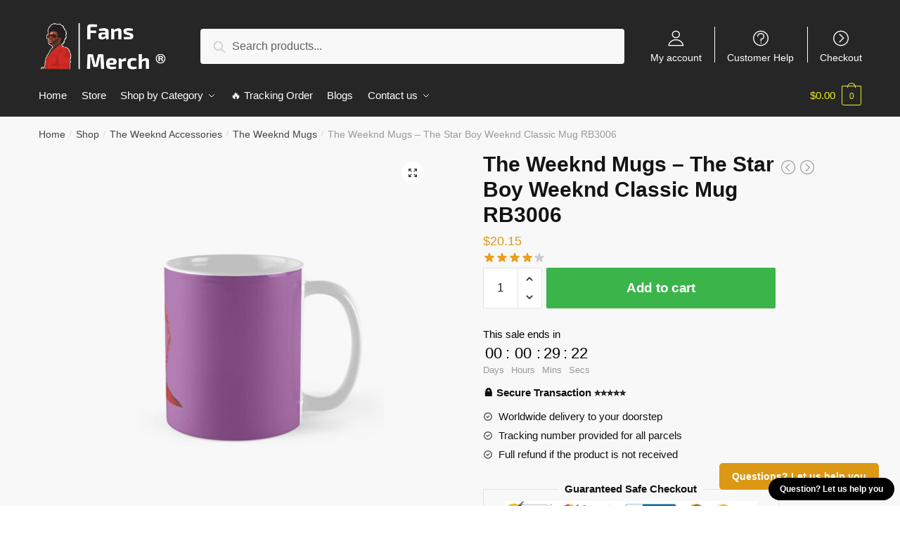

--- FILE ---
content_type: text/html; charset=UTF-8
request_url: https://the-weeknd.store/shop/the-weeknd-mugs-the-star-boy-weeknd-classic-mug-rb3006/
body_size: 28788
content:
<!doctype html>
<html lang="en-US" prefix="og: https://ogp.me/ns#">
<head>
<meta charset="UTF-8">
<meta name="viewport" content="height=device-height, width=device-width, initial-scale=1, maximum-scale=1">
<link rel="profile" href="https://gmpg.org/xfn/11">
<link rel="pingback" href="https://the-weeknd.store/xmlrpc.php">


<!-- Search Engine Optimization by Rank Math PRO - https://rankmath.com/ -->
<title>The Weeknd Mugs - The Star Boy Weeknd Classic Mug RB3006 | The Weeknd Store</title>
<link crossorigin data-rocket-preconnect href="https://www.clarity.ms" rel="preconnect">
<link crossorigin data-rocket-preconnect href="https://www.googletagmanager.com" rel="preconnect">
<link crossorigin data-rocket-preconnect href="https://theweeknd.b-cdn.net" rel="preconnect">
<link crossorigin data-rocket-preconnect href="https://cdn.jsdelivr.net" rel="preconnect">
<link crossorigin data-rocket-preconnect href="https://api.goaffpro.com" rel="preconnect"><link rel="preload" data-rocket-preload as="image" href="https://theweeknd.b-cdn.net/wp-content/uploads/2021/06/flat750x075f-pad750x1000f8f8f8-135-600x800.jpg" imagesrcset="https://theweeknd.b-cdn.net/wp-content/uploads/2021/06/flat750x075f-pad750x1000f8f8f8-135-600x800.jpg 600w, https://theweeknd.b-cdn.net/wp-content/uploads/2021/06/flat750x075f-pad750x1000f8f8f8-135-225x300.jpg 225w, https://theweeknd.b-cdn.net/wp-content/uploads/2021/06/flat750x075f-pad750x1000f8f8f8-135-300x400.jpg 300w, https://theweeknd.b-cdn.net/wp-content/uploads/2021/06/flat750x075f-pad750x1000f8f8f8-135-113x150.jpg 113w, https://theweeknd.b-cdn.net/wp-content/uploads/2021/06/flat750x075f-pad750x1000f8f8f8-135.jpg 750w" imagesizes="(max-width: 600px) 100vw, 600px" fetchpriority="high">
<meta name="description" content="Espresso, tea, or artwork? Have all of it with this eye-opening ceramic mug Holds 11 oz. (325 ml) Mug diameter is 3.2&quot; (8.2 cm), not together with deal with"/>
<meta name="robots" content="follow, index, max-snippet:-1, max-video-preview:-1, max-image-preview:large"/>
<link rel="canonical" href="https://the-weeknd.store/shop/the-weeknd-mugs-the-star-boy-weeknd-classic-mug-rb3006/" />
<meta property="og:locale" content="en_US" />
<meta property="og:type" content="product" />
<meta property="og:title" content="The Weeknd Mugs - The Star Boy Weeknd Classic Mug RB3006 | The Weeknd Store" />
<meta property="og:description" content="Espresso, tea, or artwork? Have all of it with this eye-opening ceramic mug Holds 11 oz. (325 ml) Mug diameter is 3.2&quot; (8.2 cm), not together with deal with" />
<meta property="og:url" content="https://the-weeknd.store/shop/the-weeknd-mugs-the-star-boy-weeknd-classic-mug-rb3006/" />
<meta property="og:site_name" content="The Weeknd Store" />
<meta property="og:updated_time" content="2022-11-01T03:52:15+07:00" />
<meta property="og:image" content="https://theweeknd.b-cdn.net/wp-content/uploads/2021/06/mugstandardx334right-pad600x600f8f8f8-7.jpg" />
<meta property="og:image:secure_url" content="https://theweeknd.b-cdn.net/wp-content/uploads/2021/06/mugstandardx334right-pad600x600f8f8f8-7.jpg" />
<meta property="og:image:width" content="600" />
<meta property="og:image:height" content="600" />
<meta property="og:image:alt" content="The Star Boy Weeknd  Classic Mug RB3006 product Offical Mac Miller Merch" />
<meta property="og:image:type" content="image/jpeg" />
<meta property="product:price:amount" content="20.15" />
<meta property="product:price:currency" content="USD" />
<meta property="product:availability" content="instock" />
<meta property="product:retailer_item_id" content="WEEKND_35292" />
<meta name="twitter:card" content="summary_large_image" />
<meta name="twitter:title" content="The Weeknd Mugs - The Star Boy Weeknd Classic Mug RB3006 | The Weeknd Store" />
<meta name="twitter:description" content="Espresso, tea, or artwork? Have all of it with this eye-opening ceramic mug Holds 11 oz. (325 ml) Mug diameter is 3.2&quot; (8.2 cm), not together with deal with" />
<meta name="twitter:image" content="https://theweeknd.b-cdn.net/wp-content/uploads/2021/06/mugstandardx334right-pad600x600f8f8f8-7.jpg" />
<meta name="twitter:label1" content="Price" />
<meta name="twitter:data1" content="&#036;20.15" />
<meta name="twitter:label2" content="Availability" />
<meta name="twitter:data2" content="In stock" />
<script type="application/ld+json" class="rank-math-schema-pro">{"@context":"https://schema.org","@graph":[{"@type":"Organization","@id":"https://the-weeknd.store/#organization","name":"The Weeknd Merch - Official The Weeknd Store","url":"https://the-weeknd.store","logo":{"@type":"ImageObject","@id":"https://the-weeknd.store/#logo","url":"https://theweeknd.b-cdn.net/wp-content/uploads/2020/10/The-Weeknd-Store-logo.jpg","contentUrl":"https://theweeknd.b-cdn.net/wp-content/uploads/2020/10/The-Weeknd-Store-logo.jpg","caption":"The Weeknd Merch - Official The Weeknd Store","inLanguage":"en-US","width":"644","height":"251"}},{"@type":"WebSite","@id":"https://the-weeknd.store/#website","url":"https://the-weeknd.store","name":"The Weeknd Merch - Official The Weeknd Store","publisher":{"@id":"https://the-weeknd.store/#organization"},"inLanguage":"en-US"},{"@type":"ImageObject","@id":"https://theweeknd.b-cdn.net/wp-content/uploads/2021/06/mugstandardx334right-pad600x600f8f8f8-7.jpg","url":"https://theweeknd.b-cdn.net/wp-content/uploads/2021/06/mugstandardx334right-pad600x600f8f8f8-7.jpg","width":"600","height":"600","caption":"The Star Boy Weeknd  Classic Mug RB3006 product Offical Mac Miller Merch","inLanguage":"en-US"},{"@type":"ItemPage","@id":"https://the-weeknd.store/shop/the-weeknd-mugs-the-star-boy-weeknd-classic-mug-rb3006/#webpage","url":"https://the-weeknd.store/shop/the-weeknd-mugs-the-star-boy-weeknd-classic-mug-rb3006/","name":"The Weeknd Mugs - The Star Boy Weeknd Classic Mug RB3006 | The Weeknd Store","datePublished":"2021-07-02T09:24:15+07:00","dateModified":"2022-11-01T03:52:15+07:00","isPartOf":{"@id":"https://the-weeknd.store/#website"},"primaryImageOfPage":{"@id":"https://theweeknd.b-cdn.net/wp-content/uploads/2021/06/mugstandardx334right-pad600x600f8f8f8-7.jpg"},"inLanguage":"en-US"},{"@type":"Product","name":"The Weeknd Mugs - The Star Boy Weeknd Classic Mug RB3006 | The Weeknd Store","description":"Espresso, tea, or artwork? Have all of it with this eye-opening ceramic mug Holds 11 oz. (325 ml) Mug diameter is 3.2\" (8.2 cm), not together with deal with Dishwasher-secure ceramic Wraparound design printed for you while you order. Get a special discount for your first orders. \u2714\ufe0f Limited Offers!","sku":"WEEKND_35292","category":"The Weeknd Accessories &gt; The Weeknd Mugs","mainEntityOfPage":{"@id":"https://the-weeknd.store/shop/the-weeknd-mugs-the-star-boy-weeknd-classic-mug-rb3006/#webpage"},"image":[{"@type":"ImageObject","url":"https://theweeknd.b-cdn.net/wp-content/uploads/2021/06/mugstandardx334right-pad600x600f8f8f8-7.jpg","height":"600","width":"600"},{"@type":"ImageObject","url":"https://theweeknd.b-cdn.net/wp-content/uploads/2021/06/flat750x075f-pad750x1000f8f8f8-135.jpg","height":"1000","width":"750"}],"aggregateRating":{"@type":"AggregateRating","ratingValue":"4.00","bestRating":"5","ratingCount":"2","reviewCount":"2"},"review":[{"@type":"Review","@id":"https://the-weeknd.store/shop/the-weeknd-mugs-the-star-boy-weeknd-classic-mug-rb3006/#li-comment-782","description":"Pretty good for a bootleg can't really complain much. I love it","datePublished":"2021-06-12 21:00:00","reviewRating":{"@type":"Rating","ratingValue":"4","bestRating":"5","worstRating":"1"},"author":{"@type":"Person","name":"William"}},{"@type":"Review","@id":"https://the-weeknd.store/shop/the-weeknd-mugs-the-star-boy-weeknd-classic-mug-rb3006/#li-comment-781","description":"I love it! even tho it's not original it has great quality.","datePublished":"2021-01-12 19:00:00","reviewRating":{"@type":"Rating","ratingValue":"4","bestRating":"5","worstRating":"1"},"author":{"@type":"Person","name":"Owen"}}],"offers":{"@type":"Offer","price":"20.15","priceCurrency":"USD","priceValidUntil":"2027-12-31","availability":"http://schema.org/InStock","itemCondition":"NewCondition","url":"https://the-weeknd.store/shop/the-weeknd-mugs-the-star-boy-weeknd-classic-mug-rb3006/","seller":{"@type":"Organization","@id":"https://the-weeknd.store/","name":"The Weeknd Merch - Official The Weeknd Store","url":"https://the-weeknd.store","logo":"https://theweeknd.b-cdn.net/wp-content/uploads/2020/10/The-Weeknd-Store-logo.jpg"}},"@id":"https://the-weeknd.store/shop/the-weeknd-mugs-the-star-boy-weeknd-classic-mug-rb3006/#richSnippet"}]}</script>
<!-- /Rank Math WordPress SEO plugin -->

<link rel='dns-prefetch' href='//www.googletagmanager.com' />

<link rel="alternate" type="application/rss+xml" title="The Weeknd Store &raquo; Feed" href="https://the-weeknd.store/feed/" />
<link rel="alternate" type="application/rss+xml" title="The Weeknd Store &raquo; Comments Feed" href="https://the-weeknd.store/comments/feed/" />
<link rel="alternate" type="application/rss+xml" title="The Weeknd Store &raquo; The Weeknd Mugs &#8211; The Star Boy Weeknd  Classic Mug RB3006 Comments Feed" href="https://the-weeknd.store/shop/the-weeknd-mugs-the-star-boy-weeknd-classic-mug-rb3006/feed/" />
<link rel="alternate" title="oEmbed (JSON)" type="application/json+oembed" href="https://the-weeknd.store/wp-json/oembed/1.0/embed?url=https%3A%2F%2Fthe-weeknd.store%2Fshop%2Fthe-weeknd-mugs-the-star-boy-weeknd-classic-mug-rb3006%2F" />
<link rel="alternate" title="oEmbed (XML)" type="text/xml+oembed" href="https://the-weeknd.store/wp-json/oembed/1.0/embed?url=https%3A%2F%2Fthe-weeknd.store%2Fshop%2Fthe-weeknd-mugs-the-star-boy-weeknd-classic-mug-rb3006%2F&#038;format=xml" />
<style id='wp-img-auto-sizes-contain-inline-css' type='text/css'>
img:is([sizes=auto i],[sizes^="auto," i]){contain-intrinsic-size:3000px 1500px}
/*# sourceURL=wp-img-auto-sizes-contain-inline-css */
</style>
<style id='wp-emoji-styles-inline-css' type='text/css'>

	img.wp-smiley, img.emoji {
		display: inline !important;
		border: none !important;
		box-shadow: none !important;
		height: 1em !important;
		width: 1em !important;
		margin: 0 0.07em !important;
		vertical-align: -0.1em !important;
		background: none !important;
		padding: 0 !important;
	}
/*# sourceURL=wp-emoji-styles-inline-css */
</style>
<link rel='stylesheet' id='wp-block-library-css' href='https://the-weeknd.store/wp-includes/css/dist/block-library/style.min.css?ver=6.9' type='text/css' media='all' />
<style id='classic-theme-styles-inline-css' type='text/css'>
/*! This file is auto-generated */
.wp-block-button__link{color:#fff;background-color:#32373c;border-radius:9999px;box-shadow:none;text-decoration:none;padding:calc(.667em + 2px) calc(1.333em + 2px);font-size:1.125em}.wp-block-file__button{background:#32373c;color:#fff;text-decoration:none}
/*# sourceURL=/wp-includes/css/classic-themes.min.css */
</style>
<style id='global-styles-inline-css' type='text/css'>
:root{--wp--preset--aspect-ratio--square: 1;--wp--preset--aspect-ratio--4-3: 4/3;--wp--preset--aspect-ratio--3-4: 3/4;--wp--preset--aspect-ratio--3-2: 3/2;--wp--preset--aspect-ratio--2-3: 2/3;--wp--preset--aspect-ratio--16-9: 16/9;--wp--preset--aspect-ratio--9-16: 9/16;--wp--preset--color--black: #000000;--wp--preset--color--cyan-bluish-gray: #abb8c3;--wp--preset--color--white: #ffffff;--wp--preset--color--pale-pink: #f78da7;--wp--preset--color--vivid-red: #cf2e2e;--wp--preset--color--luminous-vivid-orange: #ff6900;--wp--preset--color--luminous-vivid-amber: #fcb900;--wp--preset--color--light-green-cyan: #7bdcb5;--wp--preset--color--vivid-green-cyan: #00d084;--wp--preset--color--pale-cyan-blue: #8ed1fc;--wp--preset--color--vivid-cyan-blue: #0693e3;--wp--preset--color--vivid-purple: #9b51e0;--wp--preset--gradient--vivid-cyan-blue-to-vivid-purple: linear-gradient(135deg,rgb(6,147,227) 0%,rgb(155,81,224) 100%);--wp--preset--gradient--light-green-cyan-to-vivid-green-cyan: linear-gradient(135deg,rgb(122,220,180) 0%,rgb(0,208,130) 100%);--wp--preset--gradient--luminous-vivid-amber-to-luminous-vivid-orange: linear-gradient(135deg,rgb(252,185,0) 0%,rgb(255,105,0) 100%);--wp--preset--gradient--luminous-vivid-orange-to-vivid-red: linear-gradient(135deg,rgb(255,105,0) 0%,rgb(207,46,46) 100%);--wp--preset--gradient--very-light-gray-to-cyan-bluish-gray: linear-gradient(135deg,rgb(238,238,238) 0%,rgb(169,184,195) 100%);--wp--preset--gradient--cool-to-warm-spectrum: linear-gradient(135deg,rgb(74,234,220) 0%,rgb(151,120,209) 20%,rgb(207,42,186) 40%,rgb(238,44,130) 60%,rgb(251,105,98) 80%,rgb(254,248,76) 100%);--wp--preset--gradient--blush-light-purple: linear-gradient(135deg,rgb(255,206,236) 0%,rgb(152,150,240) 100%);--wp--preset--gradient--blush-bordeaux: linear-gradient(135deg,rgb(254,205,165) 0%,rgb(254,45,45) 50%,rgb(107,0,62) 100%);--wp--preset--gradient--luminous-dusk: linear-gradient(135deg,rgb(255,203,112) 0%,rgb(199,81,192) 50%,rgb(65,88,208) 100%);--wp--preset--gradient--pale-ocean: linear-gradient(135deg,rgb(255,245,203) 0%,rgb(182,227,212) 50%,rgb(51,167,181) 100%);--wp--preset--gradient--electric-grass: linear-gradient(135deg,rgb(202,248,128) 0%,rgb(113,206,126) 100%);--wp--preset--gradient--midnight: linear-gradient(135deg,rgb(2,3,129) 0%,rgb(40,116,252) 100%);--wp--preset--font-size--small: 13px;--wp--preset--font-size--medium: 20px;--wp--preset--font-size--large: 36px;--wp--preset--font-size--x-large: 42px;--wp--preset--spacing--20: 0.44rem;--wp--preset--spacing--30: 0.67rem;--wp--preset--spacing--40: 1rem;--wp--preset--spacing--50: 1.5rem;--wp--preset--spacing--60: 2.25rem;--wp--preset--spacing--70: 3.38rem;--wp--preset--spacing--80: 5.06rem;--wp--preset--shadow--natural: 6px 6px 9px rgba(0, 0, 0, 0.2);--wp--preset--shadow--deep: 12px 12px 50px rgba(0, 0, 0, 0.4);--wp--preset--shadow--sharp: 6px 6px 0px rgba(0, 0, 0, 0.2);--wp--preset--shadow--outlined: 6px 6px 0px -3px rgb(255, 255, 255), 6px 6px rgb(0, 0, 0);--wp--preset--shadow--crisp: 6px 6px 0px rgb(0, 0, 0);}:where(.is-layout-flex){gap: 0.5em;}:where(.is-layout-grid){gap: 0.5em;}body .is-layout-flex{display: flex;}.is-layout-flex{flex-wrap: wrap;align-items: center;}.is-layout-flex > :is(*, div){margin: 0;}body .is-layout-grid{display: grid;}.is-layout-grid > :is(*, div){margin: 0;}:where(.wp-block-columns.is-layout-flex){gap: 2em;}:where(.wp-block-columns.is-layout-grid){gap: 2em;}:where(.wp-block-post-template.is-layout-flex){gap: 1.25em;}:where(.wp-block-post-template.is-layout-grid){gap: 1.25em;}.has-black-color{color: var(--wp--preset--color--black) !important;}.has-cyan-bluish-gray-color{color: var(--wp--preset--color--cyan-bluish-gray) !important;}.has-white-color{color: var(--wp--preset--color--white) !important;}.has-pale-pink-color{color: var(--wp--preset--color--pale-pink) !important;}.has-vivid-red-color{color: var(--wp--preset--color--vivid-red) !important;}.has-luminous-vivid-orange-color{color: var(--wp--preset--color--luminous-vivid-orange) !important;}.has-luminous-vivid-amber-color{color: var(--wp--preset--color--luminous-vivid-amber) !important;}.has-light-green-cyan-color{color: var(--wp--preset--color--light-green-cyan) !important;}.has-vivid-green-cyan-color{color: var(--wp--preset--color--vivid-green-cyan) !important;}.has-pale-cyan-blue-color{color: var(--wp--preset--color--pale-cyan-blue) !important;}.has-vivid-cyan-blue-color{color: var(--wp--preset--color--vivid-cyan-blue) !important;}.has-vivid-purple-color{color: var(--wp--preset--color--vivid-purple) !important;}.has-black-background-color{background-color: var(--wp--preset--color--black) !important;}.has-cyan-bluish-gray-background-color{background-color: var(--wp--preset--color--cyan-bluish-gray) !important;}.has-white-background-color{background-color: var(--wp--preset--color--white) !important;}.has-pale-pink-background-color{background-color: var(--wp--preset--color--pale-pink) !important;}.has-vivid-red-background-color{background-color: var(--wp--preset--color--vivid-red) !important;}.has-luminous-vivid-orange-background-color{background-color: var(--wp--preset--color--luminous-vivid-orange) !important;}.has-luminous-vivid-amber-background-color{background-color: var(--wp--preset--color--luminous-vivid-amber) !important;}.has-light-green-cyan-background-color{background-color: var(--wp--preset--color--light-green-cyan) !important;}.has-vivid-green-cyan-background-color{background-color: var(--wp--preset--color--vivid-green-cyan) !important;}.has-pale-cyan-blue-background-color{background-color: var(--wp--preset--color--pale-cyan-blue) !important;}.has-vivid-cyan-blue-background-color{background-color: var(--wp--preset--color--vivid-cyan-blue) !important;}.has-vivid-purple-background-color{background-color: var(--wp--preset--color--vivid-purple) !important;}.has-black-border-color{border-color: var(--wp--preset--color--black) !important;}.has-cyan-bluish-gray-border-color{border-color: var(--wp--preset--color--cyan-bluish-gray) !important;}.has-white-border-color{border-color: var(--wp--preset--color--white) !important;}.has-pale-pink-border-color{border-color: var(--wp--preset--color--pale-pink) !important;}.has-vivid-red-border-color{border-color: var(--wp--preset--color--vivid-red) !important;}.has-luminous-vivid-orange-border-color{border-color: var(--wp--preset--color--luminous-vivid-orange) !important;}.has-luminous-vivid-amber-border-color{border-color: var(--wp--preset--color--luminous-vivid-amber) !important;}.has-light-green-cyan-border-color{border-color: var(--wp--preset--color--light-green-cyan) !important;}.has-vivid-green-cyan-border-color{border-color: var(--wp--preset--color--vivid-green-cyan) !important;}.has-pale-cyan-blue-border-color{border-color: var(--wp--preset--color--pale-cyan-blue) !important;}.has-vivid-cyan-blue-border-color{border-color: var(--wp--preset--color--vivid-cyan-blue) !important;}.has-vivid-purple-border-color{border-color: var(--wp--preset--color--vivid-purple) !important;}.has-vivid-cyan-blue-to-vivid-purple-gradient-background{background: var(--wp--preset--gradient--vivid-cyan-blue-to-vivid-purple) !important;}.has-light-green-cyan-to-vivid-green-cyan-gradient-background{background: var(--wp--preset--gradient--light-green-cyan-to-vivid-green-cyan) !important;}.has-luminous-vivid-amber-to-luminous-vivid-orange-gradient-background{background: var(--wp--preset--gradient--luminous-vivid-amber-to-luminous-vivid-orange) !important;}.has-luminous-vivid-orange-to-vivid-red-gradient-background{background: var(--wp--preset--gradient--luminous-vivid-orange-to-vivid-red) !important;}.has-very-light-gray-to-cyan-bluish-gray-gradient-background{background: var(--wp--preset--gradient--very-light-gray-to-cyan-bluish-gray) !important;}.has-cool-to-warm-spectrum-gradient-background{background: var(--wp--preset--gradient--cool-to-warm-spectrum) !important;}.has-blush-light-purple-gradient-background{background: var(--wp--preset--gradient--blush-light-purple) !important;}.has-blush-bordeaux-gradient-background{background: var(--wp--preset--gradient--blush-bordeaux) !important;}.has-luminous-dusk-gradient-background{background: var(--wp--preset--gradient--luminous-dusk) !important;}.has-pale-ocean-gradient-background{background: var(--wp--preset--gradient--pale-ocean) !important;}.has-electric-grass-gradient-background{background: var(--wp--preset--gradient--electric-grass) !important;}.has-midnight-gradient-background{background: var(--wp--preset--gradient--midnight) !important;}.has-small-font-size{font-size: var(--wp--preset--font-size--small) !important;}.has-medium-font-size{font-size: var(--wp--preset--font-size--medium) !important;}.has-large-font-size{font-size: var(--wp--preset--font-size--large) !important;}.has-x-large-font-size{font-size: var(--wp--preset--font-size--x-large) !important;}
:where(.wp-block-post-template.is-layout-flex){gap: 1.25em;}:where(.wp-block-post-template.is-layout-grid){gap: 1.25em;}
:where(.wp-block-term-template.is-layout-flex){gap: 1.25em;}:where(.wp-block-term-template.is-layout-grid){gap: 1.25em;}
:where(.wp-block-columns.is-layout-flex){gap: 2em;}:where(.wp-block-columns.is-layout-grid){gap: 2em;}
:root :where(.wp-block-pullquote){font-size: 1.5em;line-height: 1.6;}
/*# sourceURL=global-styles-inline-css */
</style>
<link data-minify="1" rel='stylesheet' id='commercekit-ajax-search-css-css' href='https://the-weeknd.store/wp-content/cache/min/1/wp-content/plugins/commercegurus-commercekit/assets/css/ajax-search.css?ver=1769592054' type='text/css' media='all' />
<link data-minify="1" rel='stylesheet' id='envoice-style-css' href='https://the-weeknd.store/wp-content/cache/min/1/wp-content/plugins/pv-envoice/frontend/css/pvc-envoice-style.css?ver=1769592054' type='text/css' media='all' />
<link data-minify="1" rel='stylesheet' id='magnific-popup-css' href='https://the-weeknd.store/wp-content/cache/min/1/wp-content/plugins/size-chart-2020/css/magnific-popup.css?ver=1769592054' type='text/css' media='all' />
<link rel='stylesheet' id='size-front-end-css-css' href='https://the-weeknd.store/wp-content/plugins/size-chart-2020/css/frontend.min.css?ver=6.9' type='text/css' media='all' />
<link data-minify="1" rel='stylesheet' id='size-char-css-css' href='https://the-weeknd.store/wp-content/cache/min/1/wp-content/plugins/size-chart-2020/css/size-chart.css?ver=1769592054' type='text/css' media='all' />
<link data-minify="1" rel='stylesheet' id='smart-search-css' href='https://the-weeknd.store/wp-content/cache/min/1/wp-content/plugins/smart-woocommerce-search/assets/dist/css/general.css?ver=1769592054' type='text/css' media='all' />
<link rel='stylesheet' id='photoswipe-css' href='https://the-weeknd.store/wp-content/plugins/woocommerce/assets/css/photoswipe/photoswipe.min.css?ver=10.2.3' type='text/css' media='all' />
<link rel='stylesheet' id='photoswipe-default-skin-css' href='https://the-weeknd.store/wp-content/plugins/woocommerce/assets/css/photoswipe/default-skin/default-skin.min.css?ver=10.2.3' type='text/css' media='all' />
<style id='woocommerce-inline-inline-css' type='text/css'>
.woocommerce form .form-row .required { visibility: visible; }
/*# sourceURL=woocommerce-inline-inline-css */
</style>
<link data-minify="1" rel='stylesheet' id='wvr-front-comment-css' href='https://the-weeknd.store/wp-content/cache/min/1/wp-content/plugins/woo-virtual-reviews/assets/css/front-comment.css?ver=1769592054' type='text/css' media='all' />
<style id='wvr-front-comment-inline-css' type='text/css'>
.wvr-customer-pick .wvr-select-sample-cmt{color: #000000; background-color:#dddddd;}.wvr-customer-pick .wvr-select-sample-cmt:hover{color: #ffffff; background-color:#ff0000;}.wvr-product-purchased{color: #000000; background-color:#eeeeee;}.wvr-icon-purchased{color: #000000;}.wvr-icon-purchased:before{content:'\e900'; margin-right:5px}
/*# sourceURL=wvr-front-comment-inline-css */
</style>
<link data-minify="1" rel='stylesheet' id='wpcot-frontend-css' href='https://the-weeknd.store/wp-content/cache/min/1/wp-content/plugins/wpc-order-tip-premium/assets/css/frontend.css?ver=1769592054' type='text/css' media='all' />
<style id='wpcot-frontend-inline-css' type='text/css'>
.wpcot-tips .wpcot-tip .wpcot-tip-values .wpcot-tip-value:hover > span, .wpcot-tips .wpcot-tip .wpcot-tip-values .wpcot-tip-value.active > span, .wpcot-tips .wpcot-tip .wpcot-tip-values .wpcot-tip-value-custom:hover > span, .wpcot-tips .wpcot-tip .wpcot-tip-values .wpcot-tip-value-custom.active > span, .wpcot-tips .wpcot-tip .wpcot-tip-custom .wpcot-tip-custom-form input[type=button]:hover {background-color: #81d742;} .wpcot-tips .wpcot-tip .wpcot-tip-values .wpcot-tip-value:hover, .wpcot-tips .wpcot-tip .wpcot-tip-values .wpcot-tip-value.active, .wpcot-tips .wpcot-tip .wpcot-tip-values .wpcot-tip-value-custom:hover, .wpcot-tips .wpcot-tip .wpcot-tip-values .wpcot-tip-value-custom.active {border-color: #81d742;}
/*# sourceURL=wpcot-frontend-inline-css */
</style>
<link data-minify="1" rel='stylesheet' id='yith-infs-style-css' href='https://the-weeknd.store/wp-content/cache/min/1/wp-content/plugins/yith-infinite-scrolling/assets/css/frontend.css?ver=1769592054' type='text/css' media='all' />
<link data-minify="1" rel='stylesheet' id='brands-styles-css' href='https://the-weeknd.store/wp-content/cache/min/1/wp-content/plugins/woocommerce/assets/css/brands.css?ver=1769592054' type='text/css' media='all' />
<link data-minify="1" rel='stylesheet' id='shoptimizer-style-css' href='https://the-weeknd.store/wp-content/cache/min/1/wp-content/themes/shoptimizer-child-theme/style.css?ver=1769592054' type='text/css' media='all' />
<link rel='stylesheet' id='shoptimizer-main-min-css' href='https://the-weeknd.store/wp-content/themes/shoptimizer/assets/css/main/main.min.css?ver=2.2.9' type='text/css' media='all' />
<link rel='stylesheet' id='shoptimizer-modal-min-css' href='https://the-weeknd.store/wp-content/themes/shoptimizer/assets/css/main/modal.min.css?ver=2.2.9' type='text/css' media='all' />
<link rel='stylesheet' id='shoptimizer-product-min-css' href='https://the-weeknd.store/wp-content/themes/shoptimizer/assets/css/main/product.min.css?ver=2.2.9' type='text/css' media='all' />
<link data-minify="1" rel='stylesheet' id='shoptimizer-rivolicons-css' href='https://the-weeknd.store/wp-content/cache/min/1/wp-content/themes/shoptimizer/assets/css/base/rivolicons.css?ver=1769592054' type='text/css' media='all' />
<link rel='stylesheet' id='shoptimizer-woocommerce-min-css' href='https://the-weeknd.store/wp-content/themes/shoptimizer/assets/css/main/woocommerce.min.css?ver=2.2.9' type='text/css' media='all' />
<link data-minify="1" rel='stylesheet' id='shoptimizer-child-style-css' href='https://the-weeknd.store/wp-content/cache/min/1/wp-content/themes/shoptimizer-child-theme/style.css?ver=1769592054' type='text/css' media='all' />
<link rel='stylesheet' id='vi-wpvs-frontend-style-css' href='https://the-weeknd.store/wp-content/plugins/product-variations-swatches-for-woocommerce/assets/css/frontend-style.min.css?ver=1.1.3' type='text/css' media='all' />
<style id='vi-wpvs-frontend-style-inline-css' type='text/css'>
.vi-wpvs-variation-wrap.vi-wpvs-variation-wrap-vi_wpvs_button_design .vi-wpvs-option-wrap{transition: all 30ms ease-in-out;}.vi-wpvs-variation-wrap.vi-wpvs-variation-wrap-vi_wpvs_button_design .vi-wpvs-variation-button-select,.vi-wpvs-variation-wrap.vi-wpvs-variation-wrap-vi_wpvs_button_design .vi-wpvs-option-wrap{padding:10px 20px;font-size:13px;}.vi-wpvs-variation-wrap.vi-wpvs-variation-wrap-vi_wpvs_button_design .vi-wpvs-option-wrap .vi-wpvs-option:not(.vi-wpvs-option-select){border-radius: inherit;}.vi-wpvs-variation-wrap.vi-wpvs-variation-wrap-image.vi-wpvs-variation-wrap-vi_wpvs_button_design .vi-wpvs-option-wrap ,.vi-wpvs-variation-wrap.vi-wpvs-variation-wrap-variation_img.vi-wpvs-variation-wrap-vi_wpvs_button_design .vi-wpvs-option-wrap ,.vi-wpvs-variation-wrap.vi-wpvs-variation-wrap-color.vi-wpvs-variation-wrap-vi_wpvs_button_design .vi-wpvs-option-wrap{width: 48px;height:48px;}.vi-wpvs-variation-wrap.vi-wpvs-variation-wrap-vi_wpvs_button_design .vi-wpvs-option-wrap.vi-wpvs-option-wrap-out-of-stock,.vi-wpvs-variation-wrap.vi-wpvs-variation-wrap-vi_wpvs_button_design .vi-wpvs-option-wrap.vi-wpvs-option-wrap-out-of-stock-attribute,.vi-wpvs-variation-wrap.vi-wpvs-variation-wrap-vi_wpvs_button_design .vi-wpvs-option-wrap.vi-wpvs-option-wrap-disable{opacity: 1;}.vi-wpvs-variation-wrap.vi-wpvs-variation-wrap-vi_wpvs_button_design .vi-wpvs-option-wrap.vi-wpvs-option-wrap-out-of-stock .vi-wpvs-option,.vi-wpvs-variation-wrap.vi-wpvs-variation-wrap-vi_wpvs_button_design .vi-wpvs-option-wrap.vi-wpvs-option-wrap-out-of-stock-attribute .vi-wpvs-option,.vi-wpvs-variation-wrap.vi-wpvs-variation-wrap-vi_wpvs_button_design .vi-wpvs-option-wrap.vi-wpvs-option-wrap-disable .vi-wpvs-option{opacity: .5;}.vi-wpvs-variation-wrap.vi-wpvs-variation-wrap-vi_wpvs_button_design .vi-wpvs-option-wrap.vi-wpvs-option-wrap-selected{box-shadow:  0 0 0 1px rgba(33, 33, 33, 1) inset;}.vi-wpvs-variation-wrap.vi-wpvs-variation-wrap-vi_wpvs_button_design .vi-wpvs-variation-wrap-select-wrap .vi-wpvs-option-wrap.vi-wpvs-option-wrap-selected{box-shadow:  0 0 0 1px rgba(33, 33, 33, 1);}.vi-wpvs-variation-wrap.vi-wpvs-variation-wrap-vi_wpvs_button_design .vi-wpvs-option-wrap.vi-wpvs-option-wrap-selected{color:rgba(255, 255, 255, 1);background:rgba(33, 33, 33, 1);}.vi-wpvs-variation-wrap.vi-wpvs-variation-wrap-vi_wpvs_button_design .vi-wpvs-option-wrap.vi-wpvs-option-wrap-selected .vi-wpvs-option{color:rgba(255, 255, 255, 1);}.vi-wpvs-variation-wrap.vi-wpvs-variation-wrap-vi_wpvs_button_design .vi-wpvs-option-wrap.vi-wpvs-option-wrap-hover{box-shadow:  0 0 0 1px rgba(33, 33, 33, 1) inset;}.vi-wpvs-variation-wrap.vi-wpvs-variation-wrap-vi_wpvs_button_design .vi-wpvs-variation-wrap-select-wrap .vi-wpvs-option-wrap.vi-wpvs-option-wrap-hover{box-shadow:  0 0 0 1px rgba(33, 33, 33, 1);}.vi-wpvs-variation-wrap.vi-wpvs-variation-wrap-vi_wpvs_button_design .vi-wpvs-option-wrap.vi-wpvs-option-wrap-hover{color:rgba(255, 255, 255, 1);background:rgba(33, 33, 33, 1);}.vi-wpvs-variation-wrap.vi-wpvs-variation-wrap-vi_wpvs_button_design .vi-wpvs-option-wrap.vi-wpvs-option-wrap-hover .vi-wpvs-option{color:rgba(255, 255, 255, 1);}.vi-wpvs-variation-wrap.vi-wpvs-variation-wrap-vi_wpvs_button_design .vi-wpvs-option-wrap.vi-wpvs-option-wrap-default{box-shadow:  0 0 0 1px #cccccc inset;}.vi-wpvs-variation-wrap.vi-wpvs-variation-wrap-vi_wpvs_button_design .vi-wpvs-variation-wrap-select-wrap .vi-wpvs-option-wrap.vi-wpvs-option-wrap-default{box-shadow:  0 0 0 1px #cccccc ;}.vi-wpvs-variation-wrap.vi-wpvs-variation-wrap-vi_wpvs_button_design .vi-wpvs-option-wrap.vi-wpvs-option-wrap-default{color:rgba(33, 33, 33, 1);background:#ffffff;}.vi-wpvs-variation-wrap.vi-wpvs-variation-wrap-vi_wpvs_button_design .vi-wpvs-option-wrap.vi-wpvs-option-wrap-default .vi-wpvs-option{color:rgba(33, 33, 33, 1);}.vi-wpvs-variation-wrap.vi-wpvs-variation-wrap-vi_wpvs_button_design .vi-wpvs-option-wrap .vi-wpvs-option-tooltip{display: none;}@media screen and (max-width:600px){.vi-wpvs-variation-wrap.vi-wpvs-variation-wrap-vi_wpvs_button_design .vi-wpvs-variation-button-select,.vi-wpvs-variation-wrap.vi-wpvs-variation-wrap-vi_wpvs_button_design .vi-wpvs-option-wrap{font-size:11px;}.vi-wpvs-variation-wrap.vi-wpvs-variation-wrap-image.vi-wpvs-variation-wrap-vi_wpvs_button_design .vi-wpvs-option-wrap ,.vi-wpvs-variation-wrap.vi-wpvs-variation-wrap-variation_img.vi-wpvs-variation-wrap-vi_wpvs_button_design .vi-wpvs-option-wrap ,.vi-wpvs-variation-wrap.vi-wpvs-variation-wrap-color.vi-wpvs-variation-wrap-vi_wpvs_button_design .vi-wpvs-option-wrap{width: 40.8px;height:40.8px;}}.vi-wpvs-variation-wrap.vi-wpvs-variation-wrap-vi_wpvs_color_design .vi-wpvs-option-wrap{transition: all 30ms ease-in-out;}.vi-wpvs-variation-wrap.vi-wpvs-variation-wrap-vi_wpvs_color_design .vi-wpvs-variation-button-select,.vi-wpvs-variation-wrap.vi-wpvs-variation-wrap-vi_wpvs_color_design .vi-wpvs-option-wrap{height:32px;width:32px;padding:10px;font-size:13px;border-radius:20px;}.vi-wpvs-variation-wrap.vi-wpvs-variation-wrap-vi_wpvs_color_design .vi-wpvs-option-wrap .vi-wpvs-option:not(.vi-wpvs-option-select){border-radius: inherit;}.vi-wpvs-variation-wrap.vi-wpvs-variation-wrap-vi_wpvs_color_design .vi-wpvs-option-wrap.vi-wpvs-option-wrap-out-of-stock,.vi-wpvs-variation-wrap.vi-wpvs-variation-wrap-vi_wpvs_color_design .vi-wpvs-option-wrap.vi-wpvs-option-wrap-out-of-stock-attribute,.vi-wpvs-variation-wrap.vi-wpvs-variation-wrap-vi_wpvs_color_design .vi-wpvs-option-wrap.vi-wpvs-option-wrap-disable{opacity: 1;}.vi-wpvs-variation-wrap.vi-wpvs-variation-wrap-vi_wpvs_color_design .vi-wpvs-option-wrap.vi-wpvs-option-wrap-out-of-stock .vi-wpvs-option,.vi-wpvs-variation-wrap.vi-wpvs-variation-wrap-vi_wpvs_color_design .vi-wpvs-option-wrap.vi-wpvs-option-wrap-out-of-stock-attribute .vi-wpvs-option,.vi-wpvs-variation-wrap.vi-wpvs-variation-wrap-vi_wpvs_color_design .vi-wpvs-option-wrap.vi-wpvs-option-wrap-disable .vi-wpvs-option{opacity: .5;}.vi-wpvs-variation-wrap.vi-wpvs-variation-wrap-vi_wpvs_color_design .vi-wpvs-option-wrap.vi-wpvs-option-wrap-selected{}.vi-wpvs-variation-wrap.vi-wpvs-variation-wrap-vi_wpvs_color_design .vi-wpvs-variation-wrap-select-wrap .vi-wpvs-option-wrap.vi-wpvs-option-wrap-selected{}.vi-wpvs-variation-wrap.vi-wpvs-variation-wrap-vi_wpvs_color_design .vi-wpvs-option-wrap.vi-wpvs-option-wrap-selected{background:rgba(0, 0, 0, 0.06);border-radius:20px;}.vi-wpvs-variation-wrap.vi-wpvs-variation-wrap-vi_wpvs_color_design .vi-wpvs-option-wrap.vi-wpvs-option-wrap-hover{}.vi-wpvs-variation-wrap.vi-wpvs-variation-wrap-vi_wpvs_color_design .vi-wpvs-variation-wrap-select-wrap .vi-wpvs-option-wrap.vi-wpvs-option-wrap-hover{}.vi-wpvs-variation-wrap.vi-wpvs-variation-wrap-vi_wpvs_color_design .vi-wpvs-option-wrap.vi-wpvs-option-wrap-hover{background:rgba(0, 0, 0, 0.06);border-radius:20px;}.vi-wpvs-variation-wrap.vi-wpvs-variation-wrap-vi_wpvs_color_design .vi-wpvs-option-wrap.vi-wpvs-option-wrap-default{box-shadow:  0px 4px 2px -2px rgba(238, 238, 238, 1);}.vi-wpvs-variation-wrap.vi-wpvs-variation-wrap-vi_wpvs_color_design .vi-wpvs-variation-wrap-select-wrap .vi-wpvs-option-wrap.vi-wpvs-option-wrap-default{box-shadow:  0px 4px 2px -2px rgba(238, 238, 238, 1);}.vi-wpvs-variation-wrap.vi-wpvs-variation-wrap-vi_wpvs_color_design .vi-wpvs-option-wrap.vi-wpvs-option-wrap-default{background:rgba(0, 0, 0, 0);border-radius:20px;}.vi-wpvs-variation-wrap.vi-wpvs-variation-wrap-vi_wpvs_color_design .vi-wpvs-option-wrap .vi-wpvs-option-tooltip{display: none;}@media screen and (max-width:600px){.vi-wpvs-variation-wrap.vi-wpvs-variation-wrap-vi_wpvs_color_design .vi-wpvs-variation-button-select,.vi-wpvs-variation-wrap.vi-wpvs-variation-wrap-vi_wpvs_color_design .vi-wpvs-option-wrap{width:27px;height:27px;font-size:11px;}.vi-wpvs-variation-wrap.vi-wpvs-variation-wrap-vi_wpvs_color_design .vi-wpvs-option-wrap.vi-wpvs-option-wrap-selected{border-radius:17px;}}.vi-wpvs-variation-wrap.vi-wpvs-variation-wrap-vi_wpvs_image_design .vi-wpvs-option-wrap{transition: all 30ms ease-in-out;}.vi-wpvs-variation-wrap.vi-wpvs-variation-wrap-vi_wpvs_image_design .vi-wpvs-variation-button-select,.vi-wpvs-variation-wrap.vi-wpvs-variation-wrap-vi_wpvs_image_design .vi-wpvs-option-wrap{height:60px;width:60px;padding:3px;font-size:13px;}.vi-wpvs-variation-wrap.vi-wpvs-variation-wrap-vi_wpvs_image_design .vi-wpvs-option-wrap .vi-wpvs-option:not(.vi-wpvs-option-select){border-radius: inherit;}.vi-wpvs-variation-wrap.vi-wpvs-variation-wrap-vi_wpvs_image_design .vi-wpvs-option-wrap.vi-wpvs-option-wrap-out-of-stock,.vi-wpvs-variation-wrap.vi-wpvs-variation-wrap-vi_wpvs_image_design .vi-wpvs-option-wrap.vi-wpvs-option-wrap-out-of-stock-attribute,.vi-wpvs-variation-wrap.vi-wpvs-variation-wrap-vi_wpvs_image_design .vi-wpvs-option-wrap.vi-wpvs-option-wrap-disable{opacity: 1;}.vi-wpvs-variation-wrap.vi-wpvs-variation-wrap-vi_wpvs_image_design .vi-wpvs-option-wrap.vi-wpvs-option-wrap-out-of-stock .vi-wpvs-option,.vi-wpvs-variation-wrap.vi-wpvs-variation-wrap-vi_wpvs_image_design .vi-wpvs-option-wrap.vi-wpvs-option-wrap-out-of-stock-attribute .vi-wpvs-option,.vi-wpvs-variation-wrap.vi-wpvs-variation-wrap-vi_wpvs_image_design .vi-wpvs-option-wrap.vi-wpvs-option-wrap-disable .vi-wpvs-option{opacity: .5;}.vi-wpvs-variation-wrap.vi-wpvs-variation-wrap-vi_wpvs_image_design .vi-wpvs-option-wrap.vi-wpvs-option-wrap-selected{box-shadow:  0 0 0 1px rgba(33, 33, 33, 1) inset;}.vi-wpvs-variation-wrap.vi-wpvs-variation-wrap-vi_wpvs_image_design .vi-wpvs-variation-wrap-select-wrap .vi-wpvs-option-wrap.vi-wpvs-option-wrap-selected{box-shadow:  0 0 0 1px rgba(33, 33, 33, 1);}.vi-wpvs-variation-wrap.vi-wpvs-variation-wrap-vi_wpvs_image_design .vi-wpvs-option-wrap.vi-wpvs-option-wrap-hover{box-shadow:  0 0 0 1px rgba(33, 33, 33, 1) inset;}.vi-wpvs-variation-wrap.vi-wpvs-variation-wrap-vi_wpvs_image_design .vi-wpvs-variation-wrap-select-wrap .vi-wpvs-option-wrap.vi-wpvs-option-wrap-hover{box-shadow:  0 0 0 1px rgba(33, 33, 33, 1);}.vi-wpvs-variation-wrap.vi-wpvs-variation-wrap-vi_wpvs_image_design .vi-wpvs-option-wrap.vi-wpvs-option-wrap-default{box-shadow:  0 0 0 1px rgba(238, 238, 238, 1) inset;}.vi-wpvs-variation-wrap.vi-wpvs-variation-wrap-vi_wpvs_image_design .vi-wpvs-variation-wrap-select-wrap .vi-wpvs-option-wrap.vi-wpvs-option-wrap-default{box-shadow:  0 0 0 1px rgba(238, 238, 238, 1) ;}.vi-wpvs-variation-wrap.vi-wpvs-variation-wrap-vi_wpvs_image_design .vi-wpvs-option-wrap.vi-wpvs-option-wrap-default{background:rgba(255, 255, 255, 1);}.vi-wpvs-variation-wrap.vi-wpvs-variation-wrap-vi_wpvs_image_design .vi-wpvs-option-wrap .vi-wpvs-option-tooltip{min-width: 100px;height: auto;padding: 5px 8px;}.vi-wpvs-variation-wrap.vi-wpvs-variation-wrap-vi_wpvs_image_design .vi-wpvs-option-wrap .vi-wpvs-option-tooltip{font-size:14px;border-radius:3px;}.vi-wpvs-variation-wrap.vi-wpvs-variation-wrap-vi_wpvs_image_design .vi-wpvs-option-wrap .vi-wpvs-option-tooltip{color:#222222;background:#ffffff;}.vi-wpvs-variation-wrap.vi-wpvs-variation-wrap-vi_wpvs_image_design .vi-wpvs-option-wrap .vi-wpvs-option-tooltip::after{border-width: 5px;border-style: solid;margin-left: -5px;margin-top: -1px;border-color: #ffffff transparent transparent transparent;}.vi-wpvs-variation-wrap.vi-wpvs-variation-wrap-vi_wpvs_image_design .vi-wpvs-option-wrap .vi-wpvs-option-tooltip{border: 1px solid #cccccc;}.vi-wpvs-variation-wrap.vi-wpvs-variation-wrap-vi_wpvs_image_design .vi-wpvs-option-wrap .vi-wpvs-option-tooltip::before{border-width: 6px;border-style: solid;margin-left: -6px;border-color: #cccccc transparent transparent transparent;}@media screen and (max-width:600px){.vi-wpvs-variation-wrap.vi-wpvs-variation-wrap-vi_wpvs_image_design .vi-wpvs-variation-button-select,.vi-wpvs-variation-wrap.vi-wpvs-variation-wrap-vi_wpvs_image_design .vi-wpvs-option-wrap{width:51px;height:51px;font-size:11px;}}
/*# sourceURL=vi-wpvs-frontend-style-inline-css */
</style>
<link data-minify="1" rel='stylesheet' id='woo_discount_pro_style-css' href='https://the-weeknd.store/wp-content/cache/min/1/wp-content/plugins/woo-discount-rules-pro/Assets/Css/awdr_style.css?ver=1769592054' type='text/css' media='all' />
<style id='rocket-lazyload-inline-css' type='text/css'>
.rll-youtube-player{position:relative;padding-bottom:56.23%;height:0;overflow:hidden;max-width:100%;}.rll-youtube-player:focus-within{outline: 2px solid currentColor;outline-offset: 5px;}.rll-youtube-player iframe{position:absolute;top:0;left:0;width:100%;height:100%;z-index:100;background:0 0}.rll-youtube-player img{bottom:0;display:block;left:0;margin:auto;max-width:100%;width:100%;position:absolute;right:0;top:0;border:none;height:auto;-webkit-transition:.4s all;-moz-transition:.4s all;transition:.4s all}.rll-youtube-player img:hover{-webkit-filter:brightness(75%)}.rll-youtube-player .play{height:100%;width:100%;left:0;top:0;position:absolute;background:url(https://theweeknd.b-cdn.net/wp-content/plugins/wp-rocket/assets/img/youtube.png) no-repeat center;background-color: transparent !important;cursor:pointer;border:none;}
/*# sourceURL=rocket-lazyload-inline-css */
</style>
<script type="text/javascript" src="https://the-weeknd.store/wp-includes/js/jquery/jquery.min.js?ver=3.7.1" id="jquery-core-js"></script>
<script type="text/javascript" src="https://the-weeknd.store/wp-includes/js/jquery/jquery-migrate.min.js?ver=3.4.1" id="jquery-migrate-js"></script>
<script type="text/javascript" src="https://the-weeknd.store/wp-content/plugins/size-chart-2020/js/jquery.magnific-popup.min.js?ver=1.0.0.2" id="jquery.magnific-popup-js" data-rocket-defer defer></script>
<script type="text/javascript" src="https://the-weeknd.store/wp-content/plugins/woocommerce/assets/js/jquery-blockui/jquery.blockUI.min.js?ver=2.7.0-wc.10.2.3" id="jquery-blockui-js" defer="defer" data-wp-strategy="defer"></script>
<script type="text/javascript" id="wc-add-to-cart-js-extra">
/* <![CDATA[ */
var wc_add_to_cart_params = {"ajax_url":"/wp-admin/admin-ajax.php","wc_ajax_url":"/?wc-ajax=%%endpoint%%","i18n_view_cart":"View cart","cart_url":"https://the-weeknd.store/cart/","is_cart":"","cart_redirect_after_add":"yes"};
//# sourceURL=wc-add-to-cart-js-extra
/* ]]> */
</script>
<script type="text/javascript" src="https://the-weeknd.store/wp-content/plugins/woocommerce/assets/js/frontend/add-to-cart.min.js?ver=10.2.3" id="wc-add-to-cart-js" defer="defer" data-wp-strategy="defer"></script>
<script type="text/javascript" src="https://the-weeknd.store/wp-content/plugins/woocommerce/assets/js/zoom/jquery.zoom.min.js?ver=1.7.21-wc.10.2.3" id="zoom-js" defer="defer" data-wp-strategy="defer"></script>
<script type="text/javascript" src="https://the-weeknd.store/wp-content/plugins/woocommerce/assets/js/flexslider/jquery.flexslider.min.js?ver=2.7.2-wc.10.2.3" id="flexslider-js" defer="defer" data-wp-strategy="defer"></script>
<script type="text/javascript" src="https://the-weeknd.store/wp-content/plugins/woocommerce/assets/js/photoswipe/photoswipe.min.js?ver=4.1.1-wc.10.2.3" id="photoswipe-js" defer="defer" data-wp-strategy="defer"></script>
<script type="text/javascript" src="https://the-weeknd.store/wp-content/plugins/woocommerce/assets/js/photoswipe/photoswipe-ui-default.min.js?ver=4.1.1-wc.10.2.3" id="photoswipe-ui-default-js" defer="defer" data-wp-strategy="defer"></script>
<script type="text/javascript" id="wc-single-product-js-extra">
/* <![CDATA[ */
var wc_single_product_params = {"i18n_required_rating_text":"Please select a rating","i18n_rating_options":["1 of 5 stars","2 of 5 stars","3 of 5 stars","4 of 5 stars","5 of 5 stars"],"i18n_product_gallery_trigger_text":"View full-screen image gallery","review_rating_required":"yes","flexslider":{"rtl":false,"animation":"slide","smoothHeight":true,"directionNav":true,"controlNav":"thumbnails","slideshow":false,"animationSpeed":500,"animationLoop":false,"allowOneSlide":false},"zoom_enabled":"1","zoom_options":[],"photoswipe_enabled":"1","photoswipe_options":{"shareEl":false,"closeOnScroll":false,"history":false,"hideAnimationDuration":0,"showAnimationDuration":0},"flexslider_enabled":"1"};
//# sourceURL=wc-single-product-js-extra
/* ]]> */
</script>
<script type="text/javascript" src="https://the-weeknd.store/wp-content/plugins/woocommerce/assets/js/frontend/single-product.min.js?ver=10.2.3" id="wc-single-product-js" defer="defer" data-wp-strategy="defer"></script>
<script type="text/javascript" src="https://the-weeknd.store/wp-content/plugins/woocommerce/assets/js/js-cookie/js.cookie.min.js?ver=2.1.4-wc.10.2.3" id="js-cookie-js" defer="defer" data-wp-strategy="defer"></script>
<script type="text/javascript" id="woocommerce-js-extra">
/* <![CDATA[ */
var woocommerce_params = {"ajax_url":"/wp-admin/admin-ajax.php","wc_ajax_url":"/?wc-ajax=%%endpoint%%","i18n_password_show":"Show password","i18n_password_hide":"Hide password"};
//# sourceURL=woocommerce-js-extra
/* ]]> */
</script>
<script type="text/javascript" src="https://the-weeknd.store/wp-content/plugins/woocommerce/assets/js/frontend/woocommerce.min.js?ver=10.2.3" id="woocommerce-js" defer="defer" data-wp-strategy="defer"></script>
<script type="text/javascript" id="fast-comment-js-extra">
/* <![CDATA[ */
var php_js = {"auto_rating":"0","first_comment":"Good quality."};
//# sourceURL=fast-comment-js-extra
/* ]]> */
</script>
<script data-minify="1" type="text/javascript" src="https://the-weeknd.store/wp-content/cache/min/1/wp-content/plugins/woo-virtual-reviews/assets/js/front-script.js?ver=1769423815" id="fast-comment-js" data-rocket-defer defer></script>

<!-- Google tag (gtag.js) snippet added by Site Kit -->
<!-- Google Analytics snippet added by Site Kit -->
<script type="text/javascript" src="https://www.googletagmanager.com/gtag/js?id=GT-552QWNVB" id="google_gtagjs-js" async></script>
<script type="text/javascript" id="google_gtagjs-js-after">
/* <![CDATA[ */
window.dataLayer = window.dataLayer || [];function gtag(){dataLayer.push(arguments);}
gtag("set","linker",{"domains":["the-weeknd.store"]});
gtag("js", new Date());
gtag("set", "developer_id.dZTNiMT", true);
gtag("config", "GT-552QWNVB");
//# sourceURL=google_gtagjs-js-after
/* ]]> */
</script>
<link rel="https://api.w.org/" href="https://the-weeknd.store/wp-json/" /><link rel="alternate" title="JSON" type="application/json" href="https://the-weeknd.store/wp-json/wp/v2/product/8970" /><link rel="EditURI" type="application/rsd+xml" title="RSD" href="https://the-weeknd.store/xmlrpc.php?rsd" />
<meta name="generator" content="WordPress 6.9" />
<link rel='shortlink' href='https://the-weeknd.store/?p=8970' />
	<script type="text/javascript">
		var commercekit_ajs = {"ajax_url":"https:\/\/the-weeknd.store\/wp-admin\/admin-ajax.php","ajax_search":1,"char_count":3,"action":"commercekit_ajax_search","loader_icon":"https:\/\/the-weeknd.store\/wp-content\/plugins\/commercegurus-commercekit\/assets\/images\/loader2.gif","no_results_text":"No results","placeholder_text":"Search products...","layout":"product"}	</script>
	<meta name="generator" content="Site Kit by Google 1.170.0" /><script data-minify="1" src="https://the-weeknd.store/wp-content/cache/min/1/session.js?ver=1769423816" data-site="wordpress" data-rocket-defer defer></script>		<script type="text/javascript">
				(function(c,l,a,r,i,t,y){
					c[a]=c[a]||function(){(c[a].q=c[a].q||[]).push(arguments)};t=l.createElement(r);t.async=1;
					t.src="https://www.clarity.ms/tag/"+i+"?ref=wordpress";y=l.getElementsByTagName(r)[0];y.parentNode.insertBefore(t,y);
				})(window, document, "clarity", "script", "mcuoplxlbg");
		</script>
		    <style>
        /* Áp dụng chung cho nhiều theme */
        .product-small .box-image,
        .ux-product__image img,
        .woocommerce ul.products li.product .woocommerce-image__wrapper,
        .products .product .product-inner .product-image,
        li.product.mainproduct>a>img {
            border: 2px solid #000 !important;
            transition: border-color 0.3s ease;
            position: relative;
            z-index: 1;
            border-image-width: unset !important;
        }

        .tda-best-seller .box-text-products {
            position: static;
        }

        /* Best seller */
        .product-small.tda-best-seller .box-image,
        .product.mainproduct.tda-best-seller img,
        .ux-product.tda-best-seller img,
        .woocommerce ul.products li.product.tda-best-seller .woocommerce-image__wrapper,
        .products .product.tda-best-seller .product-inner .product-image {
            border-color: #ef4444 !important;
        }

        /* Label hiển thị ở góc ảnh */
        .tda-best-seller-label {
            position: absolute;
            top: 5px;
            right: 5px;
            max-width: 65px;
            z-index: 10;
        }

        .tda-best-seller.mainproduct.product .tda-best-seller-label {
            right: 15px;
        }

        .tda-best-seller.mainproduct.product .woocommerce-image__wrapper .tda-best-seller-label {
            right: 0px;
        }

        .product-small.tda-best-seller.mainproduct.product .tda-best-seller-label {
            right: 0px;
            top:0px;
        } 

        .product .tda-best-seller-label img {
            border: none !important;
        }

        /* Flatsome & Elementor container fix */
        .product.tda-best-seller,
        .ux-product.tda-best-seller,
        .elementor-widget-woocommerce-products .product.tda-best-seller {
            position: relative;
        }

        @media screen and (max-width: 576px) {
            .tda-best-seller-label {
                max-width: 50px;
                top: 0;
                right: 0;
            }
        }
    </style>
		<link rel="preload" href="https://the-weeknd.store/wp-content/themes/shoptimizer/assets/fonts/Rivolicons-Free.woff2?-uew922" as="font" type="font/woff2" crossorigin="anonymous">
	
	<noscript><style>.woocommerce-product-gallery{ opacity: 1 !important; }</style></noscript>
	<meta name="generator" content="Elementor 3.33.4; features: additional_custom_breakpoints; settings: css_print_method-external, google_font-enabled, font_display-auto">
			<style>
				.e-con.e-parent:nth-of-type(n+4):not(.e-lazyloaded):not(.e-no-lazyload),
				.e-con.e-parent:nth-of-type(n+4):not(.e-lazyloaded):not(.e-no-lazyload) * {
					background-image: none !important;
				}
				@media screen and (max-height: 1024px) {
					.e-con.e-parent:nth-of-type(n+3):not(.e-lazyloaded):not(.e-no-lazyload),
					.e-con.e-parent:nth-of-type(n+3):not(.e-lazyloaded):not(.e-no-lazyload) * {
						background-image: none !important;
					}
				}
				@media screen and (max-height: 640px) {
					.e-con.e-parent:nth-of-type(n+2):not(.e-lazyloaded):not(.e-no-lazyload),
					.e-con.e-parent:nth-of-type(n+2):not(.e-lazyloaded):not(.e-no-lazyload) * {
						background-image: none !important;
					}
				}
			</style>
			<link rel="icon" href="https://theweeknd.b-cdn.net/wp-content/uploads/2020/10/The-Weeknd-Store-favicon-150x150.png" sizes="32x32" />
<link rel="icon" href="https://theweeknd.b-cdn.net/wp-content/uploads/2020/10/The-Weeknd-Store-favicon-300x300.png" sizes="192x192" />
<link rel="apple-touch-icon" href="https://theweeknd.b-cdn.net/wp-content/uploads/2020/10/The-Weeknd-Store-favicon-300x300.png" />
<meta name="msapplication-TileImage" content="https://theweeknd.b-cdn.net/wp-content/uploads/2020/10/The-Weeknd-Store-favicon-300x300.png" />
		<style type="text/css" id="wp-custom-css">
			.mintmrm .mrm-form-wrapper .mrm-submit-button {
    display: inline-block !important;
}
@media screen and (max-width: 576px){
.wp-block-columns.is-layout-flex {
    flex-direction: column;
    padding: 1.5rem;
}
.mintmrm .mrm-form-wrapper * {
    flex-wrap: wrap;
}
}
@media screen and (min-width: 577px){
.mintmrm .mrm-form-wrapper .mrm-form-wrapper-inner.custom-background .mrm-form-overflow .wp-block-columns {
    padding: 10px;
}
.mintmrm .mrm-form-wrapper * {
    flex-wrap: nowrap;
		text-align: center;
}
}

.demo_store {
    text-align: center;
    background-color: #0dbf7a;
}

#tm-epo-totals {
    display: none;
}
.extra-size-div .tc-row{
	display: flex;
	align-items: center;
}
h2.elementor-sitemap-title{font-size: 28px; font-weight: 600}
ul.products li.product.product-category:before{
    border: 0px;
}
@media screen and (min-width: 993px){
    body .pvc-categories.elementor-element.elementor-products-grid ul.products li.product {
        margin-bottom: 0px;
        padding-right: 0px;
        padding-bottom: 0px;
        padding-left: 0px;
    }
}

@media (max-width: 992px){
    .site .pvc-categories.elementor-element.elementor-products-grid ul.products li.product {
        margin-bottom: 0px;
        padding-right: 0px;
        padding-bottom: 0px;
        padding-left: 0px;
    }
}
.woocommerce .woocommerce-loop-category__title {
    padding-left: 8px;
    padding-right: 8px;
}
#payment .payment_box.payment_method_envoice img{
	display: block;
    float: unset;
    width: 100%;
    max-height: initial;
}		</style>
		<style id="kirki-inline-styles">.site-header .custom-logo-link img{height:71px;}.is_stuck .logo-mark{width:60px;}.is_stuck .primary-navigation.with-logo .menu-primary-menu-container{margin-left:60px;}.price ins, .summary .yith-wcwl-add-to-wishlist a:before, .commercekit-wishlist a i:before, .commercekit-wishlist-table .price, .commercekit-wishlist-table .price ins, .widget-area .widget.widget_categories a:hover, #secondary .widget ul li a:hover, #secondary.widget-area .widget li.chosen a, .widget-area .widget a:hover, #secondary .widget_recent_comments ul li a:hover, .woocommerce-pagination .page-numbers li .page-numbers.current, div.product p.price, body:not(.mobile-toggled) .main-navigation ul.menu li.full-width.menu-item-has-children ul li.highlight > a, body:not(.mobile-toggled) .main-navigation ul.menu li.full-width.menu-item-has-children ul li.highlight > a:hover, #secondary .widget ins span.amount, #secondary .widget ins span.amount span, .search-results article h2 a:hover{color:#dc9814;}.spinner > div, .widget_price_filter .ui-slider .ui-slider-range, .widget_price_filter .ui-slider .ui-slider-handle, #page .woocommerce-tabs ul.tabs li span, #secondary.widget-area .widget .tagcloud a:hover, .widget-area .widget.widget_product_tag_cloud a:hover, footer .mc4wp-form input[type="submit"], #payment .payment_methods li.woocommerce-PaymentMethod > input[type=radio]:first-child:checked + label:before, #payment .payment_methods li.wc_payment_method > input[type=radio]:first-child:checked + label:before, #shipping_method > li > input[type=radio]:first-child:checked + label:before, ul#shipping_method li:only-child label:before, .image-border .elementor-image:after, ul.products li.product .yith-wcwl-wishlistexistsbrowse a:before, ul.products li.product .yith-wcwl-wishlistaddedbrowse a:before, ul.products li.product .yith-wcwl-add-button a:before, .summary .yith-wcwl-add-to-wishlist a:before, .commercekit-wishlist a i.cg-wishlist-t:before, .commercekit-wishlist a i.cg-wishlist:before, .summary .commercekit-wishlist a i.cg-wishlist-t:before, #page .woocommerce-tabs ul.tabs li a span, .main-navigation ul li a span strong, .widget_layered_nav ul.woocommerce-widget-layered-nav-list li.chosen:before{background-color:#dc9814;}a{color:#3077d0;}a:hover{color:#111;}body{background-color:#fff;}.col-full.topbar-wrapper{background-color:#262626;border-bottom-color:#262626;}.top-bar, .top-bar a{color:#ffffff;}body:not(.header-4) .site-header, .header-4-container{background-color:#262626;}.fa.menu-item, .ri.menu-item{border-left-color:#00008b;}.header-4 .search-trigger span{border-right-color:#00008b;}.header-widget-region{background-color:#fbde87;}.header-widget-region, .header-widget-region a{color:#1e1e1e;}button, .button, .button:hover, input[type=submit], ul.products li.product .button, ul.products li.product .added_to_cart, .site .widget_shopping_cart a.button.checkout, .woocommerce #respond input#submit.alt, .main-navigation ul.menu ul li a.button, .main-navigation ul.menu ul li a.button:hover, body .main-navigation ul.menu li.menu-item-has-children.full-width > .sub-menu-wrapper li a.button:hover, .main-navigation ul.menu li.menu-item-has-children.full-width > .sub-menu-wrapper li:hover a.added_to_cart, div.wpforms-container-full .wpforms-form button[type=submit], .product .cart .single_add_to_cart_button, .woocommerce-cart p.return-to-shop a, .elementor-row .feature p a, .image-feature figcaption span{color:#fff;}.single-product div.product form.cart .button.added::before{background-color:#fff;}button, .button, input[type=submit], ul.products li.product .button, .woocommerce #respond input#submit.alt, .product .cart .single_add_to_cart_button, .widget_shopping_cart a.button.checkout, .main-navigation ul.menu li.menu-item-has-children.full-width > .sub-menu-wrapper li a.added_to_cart, div.wpforms-container-full .wpforms-form button[type=submit], ul.products li.product .added_to_cart, .woocommerce-cart p.return-to-shop a, .elementor-row .feature a, .image-feature figcaption span{background-color:#3bb54a;}.widget_shopping_cart a.button.checkout{border-color:#3bb54a;}button:hover, .button:hover, [type="submit"]:hover, ul.products li.product .button:hover, #place_order[type="submit"]:hover, body .woocommerce #respond input#submit.alt:hover, .product .cart .single_add_to_cart_button:hover, .main-navigation ul.menu li.menu-item-has-children.full-width > .sub-menu-wrapper li a.added_to_cart:hover, div.wpforms-container-full .wpforms-form button[type=submit]:hover, div.wpforms-container-full .wpforms-form button[type=submit]:focus, ul.products li.product .added_to_cart:hover, .widget_shopping_cart a.button.checkout:hover, .woocommerce-cart p.return-to-shop a:hover{background-color:#009245;}.widget_shopping_cart a.button.checkout:hover{border-color:#009245;}.onsale, .product-label{background-color:#3bb54a;color:#fff;}.content-area .summary .onsale{color:#3bb54a;}.summary .product-label:before, .product-details-wrapper .product-label:before{border-right-color:#3bb54a;}.entry-content .testimonial-entry-title:after, .cart-summary .widget li strong::before, p.stars.selected a.active::before, p.stars:hover a::before, p.stars.selected a:not(.active)::before{color:#ee9e13;}.star-rating > span:before{background-color:#ee9e13;}.tax-product_cat header.woocommerce-products-header, .shoptimizer-category-banner{background-color:#efeee3;}.term-description p, .term-description a, .term-description a:hover, .shoptimizer-category-banner h1, .shoptimizer-category-banner .taxonomy-description p{color:#222;}.single-product .site-content .col-full{background-color:#f8f8f8;}.call-back-feature a{background-color:#dc9814;color:#fff;}ul.checkout-bar:before, .woocommerce-checkout .checkout-bar li.active:after, ul.checkout-bar li.visited:after{background-color:#3bb54a;}.below-content .widget .ri{color:#999;}.below-content .widget svg{stroke:#999;}footer{background-color:#00008b;color:#ffffff;}footer .widget .widget-title{color:#00ffff;}footer a:not(.button){color:#ffffff;}footer a:not(.button):hover{color:#eeee22;}footer li a:after{border-color:#eeee22;}.menu-primary-menu-container > ul > li > a span:before{border-color:#ffffff;}.secondary-navigation .menu a, .ri.menu-item:before, .fa.menu-item:before{color:#ffffff;}.secondary-navigation .icon-wrapper svg{stroke:#ffffff;}.site-header-cart a.cart-contents .count, .site-header-cart a.cart-contents .count:after{border-color:#eeee22;}.site-header-cart a.cart-contents .count, .shoptimizer-cart-icon i{color:#eeee22;}.site-header-cart a.cart-contents:hover .count, .site-header-cart a.cart-contents:hover .count{background-color:#eeee22;}.site-header-cart .cart-contents{color:#eeee22;}body, button, input, select, textarea, h6{font-family:sans-serif;}.menu-primary-menu-container > ul > li > a, .site-header-cart .cart-contents{font-family:sans-serif;font-size:15px;letter-spacing:0px;}.main-navigation ul.menu ul li > a, .main-navigation ul.nav-menu ul li > a{font-family:sans-serif;}.main-navigation ul.menu li.menu-item-has-children.full-width > .sub-menu-wrapper li.menu-item-has-children > a, .main-navigation ul.menu li.menu-item-has-children.full-width > .sub-menu-wrapper li.heading > a{font-family:sans-serif;font-size:15px;font-weight:600;letter-spacing:0px;color:#111111;}.entry-content{font-family:sans-serif;}h1{font-family:sans-serif;}h2{font-family:sans-serif;}h3{font-family:sans-serif;}h4{font-family:sans-serif;}h5{font-family:sans-serif;}blockquote p{font-family:sans-serif;}.widget .widget-title, .widget .widgettitle{font-family:sans-serif;font-size:15px;font-weight:600;}body.single-post h1{font-family:sans-serif;}.term-description, .shoptimizer-category-banner .taxonomy-description{font-family:sans-serif;}.content-area ul.products li.product .woocommerce-loop-product__title, .content-area ul.products li.product h2, ul.products li.product .woocommerce-loop-product__title, ul.products li.product .woocommerce-loop-product__title, .main-navigation ul.menu ul li.product .woocommerce-loop-product__title a{font-family:sans-serif;font-size:15px;font-weight:600;}body .woocommerce #respond input#submit.alt, body .woocommerce a.button.alt, body .woocommerce button.button.alt, body .woocommerce input.button.alt, .product .cart .single_add_to_cart_button, .shoptimizer-sticky-add-to-cart__content-button a.button, .widget_shopping_cart a.button.checkout{font-family:sans-serif;font-weight:600;letter-spacing:-0.3px;text-transform:none;}.col-full, .single-product .site-content .shoptimizer-sticky-add-to-cart .col-full, body .woocommerce-message{max-width:1170px;}.product-details-wrapper, .single-product .woocommerce-Tabs-panel, .single-product .archive-header .woocommerce-breadcrumb, .related.products, .upsells.products{max-width:calc(1170px + 5.2325em);}.main-navigation ul li.menu-item-has-children.full-width .container{max-width:1170px;}.below-content .col-full, footer .col-full{max-width:calc(1170px + 40px);}#secondary{width:22%;}.content-area{width:72%;}@media (max-width: 992px){.main-header, .site-branding{height:70px;}.main-header .site-header-cart{top:calc(-14px + 70px / 2);}body.theme-shoptimizer .site-header .custom-logo-link img, body.wp-custom-logo .site-header .custom-logo-link img{height:22px;}.m-search-bh .site-search, .m-search-toggled .site-search{background-color:#262626;}.menu-toggle .bar, .site-header-cart a.cart-contents:hover .count{background-color:#ffffff;}.menu-toggle .bar-text, .menu-toggle:hover .bar-text, .site-header-cart a.cart-contents .count{color:#ffffff;}.mobile-search-toggle svg{stroke:#ffffff;}.site-header-cart a.cart-contents:hover .count{background-color:#ffffff;}.site-header-cart a.cart-contents:not(:hover) .count{color:#ffffff;}.shoptimizer-cart-icon svg{stroke:#ffffff;}.site-header .site-header-cart a.cart-contents .count, .site-header-cart a.cart-contents .count:after{border-color:#ffffff;}.col-full-nav{background-color:#fff;}.main-navigation ul li a, body .main-navigation ul.menu > li.menu-item-has-children > span.caret::after, .main-navigation .woocommerce-loop-product__title, .main-navigation ul.menu li.product, body .main-navigation ul.menu li.menu-item-has-children.full-width>.sub-menu-wrapper li h6 a, body .main-navigation ul.menu li.menu-item-has-children.full-width>.sub-menu-wrapper li h6 a:hover, .main-navigation ul.products li.product .price, body .main-navigation ul.menu li.menu-item-has-children li.menu-item-has-children span.caret, body.mobile-toggled .main-navigation ul.menu li.menu-item-has-children.full-width > .sub-menu-wrapper li p.product__categories a, body.mobile-toggled ul.products li.product p.product__categories a, body li.menu-item-product p.product__categories, body .main-navigation .price ins, .main-navigation ul.menu li.menu-item-has-children.full-width > .sub-menu-wrapper li.menu-item-has-children > a, .main-navigation ul.menu li.menu-item-has-children.full-width > .sub-menu-wrapper li.heading > a, .mobile-extra, .mobile-extra h4, .mobile-extra a{color:#222;}.main-navigation ul.menu li.menu-item-has-children span.caret::after{background-color:#222;}.main-navigation ul.menu > li.menu-item-has-children.dropdown-open > .sub-menu-wrapper{border-bottom-color:#eee;}}@media (min-width: 993px){.col-full-nav{background-color:#262626;}.col-full.main-header{padding-top:5px;padding-bottom:5px;}.menu-primary-menu-container > ul > li > a, .site-header-cart, .logo-mark{line-height:60px;}.site-header-cart, .menu-primary-menu-container > ul > li.menu-button{height:60px;}.menu-primary-menu-container > ul > li > a{color:#fff;}.main-navigation ul.menu > li.menu-item-has-children > a::after{background-color:#fff;}.menu-primary-menu-container > ul.menu:hover > li > a{opacity:0.65;}.main-navigation ul.menu ul.sub-menu{background-color:#fff;}.main-navigation ul.menu ul li a, .main-navigation ul.nav-menu ul li a{color:#323232;}.main-navigation ul.menu ul a:hover{color:#d8252b;}.shoptimizer-cart-icon svg{stroke:#eeee22;}.site-header-cart a.cart-contents:hover .count{color:#000000;}}@media (min-width: 770px){.single-product h1{font-family:sans-serif;font-weight:600;}}</style><noscript><style id="rocket-lazyload-nojs-css">.rll-youtube-player, [data-lazy-src]{display:none !important;}</style></noscript>
<meta name="generator" content="WP Rocket 3.19.4" data-wpr-features="wpr_defer_js wpr_minify_js wpr_lazyload_images wpr_lazyload_iframes wpr_preconnect_external_domains wpr_oci wpr_minify_css wpr_cdn wpr_preload_links wpr_desktop" /></head>

<body data-rsssl=1 class="wp-singular product-template-default single single-product postid-8970 wp-custom-logo wp-theme-shoptimizer wp-child-theme-shoptimizer-child-theme theme-shoptimizer woocommerce woocommerce-page woocommerce-no-js no-cta-buttons sticky-m sticky-d m-search-bh sticky-t left-woocommerce-sidebar right-archives-sidebar right-page-sidebar right-post-sidebar wc-active elementor-default elementor-kit-6603">



<div  class="mobile-menu close-drawer"></div>
<div  id="page" class="hfeed site">

			<a class="skip-link screen-reader-text" href="#site-navigation">Skip to navigation</a>
		<a class="skip-link screen-reader-text" href="#content">Skip to content</a>
				<div  class="shoptimizer-mini-cart-wrap">
			<div  id="ajax-loading">
				<div class="shoptimizer-loader">
					<div class="spinner">
					<div class="bounce1"></div>
					<div class="bounce2"></div>
					<div class="bounce3"></div>
					</div>
				</div>
			</div>
			<div  class="close-drawer"></div>

			<div  class="widget woocommerce widget_shopping_cart"><div class="widget_shopping_cart_content"></div></div></div>	
			
	
		
					<div  class="col-full topbar-wrapper">
		
			<div  class="top-bar">
				<div  class="col-full">
					<div class="top-bar-left  widget_text">			<div class="textwidget"></div>
		</div>										<div class="widget_text top-bar-right  widget_custom_html"><div class="textwidget custom-html-widget"></div></div>				</div>
			</div>
		</div>
			
		
	<header  id="masthead" class="site-header">

		<div  class="menu-overlay"></div>

		<div  class="main-header col-full">

					<div class="site-branding">
			<button class="menu-toggle" aria-label="Menu" aria-controls="site-navigation" aria-expanded="false">
				<span class="bar"></span><span class="bar"></span><span class="bar"></span>
								<span class="bar-text">MENU</span>
					
			</button>
			<a href="https://the-weeknd.store/" class="custom-logo-link"><img width="644" height="251" src="https://theweeknd.b-cdn.net/wp-content/uploads/2020/10/The-Weeknd-Store-logo.jpg" class="custom-logo" alt="The Weeknd Store" srcset="https://theweeknd.b-cdn.net/wp-content/uploads/2020/10/The-Weeknd-Store-logo.jpg 644w, https://theweeknd.b-cdn.net/wp-content/uploads/2020/10/The-Weeknd-Store-logo-300x117.jpg 300w, https://theweeknd.b-cdn.net/wp-content/uploads/2020/10/The-Weeknd-Store-logo-600x234.jpg 600w, https://theweeknd.b-cdn.net/wp-content/uploads/2020/10/The-Weeknd-Store-logo-150x58.jpg 150w" sizes="(max-width: 644px) 100vw, 644px" /></a>		</div>
					
															<div class="site-search">
							<div class="widget woocommerce widget_product_search"><form role="search" method="get" class="woocommerce-product-search" action="https://the-weeknd.store/">
	<label class="screen-reader-text" for="woocommerce-product-search-field-0">Search for:</label>
	<input type="search" id="woocommerce-product-search-field-0" class="search-field" placeholder="Search products..." value="" name="s" />
	<button type="submit" value="Search" class="">Search</button>
	<input type="hidden" name="post_type" value="product" />
</form>
</div>						</div>
																<nav class="secondary-navigation" aria-label="Secondary Navigation">
					<div class="menu-secondary-menu-container"><ul id="menu-secondary-menu" class="menu"><li id="menu-item-6617" class="ri ri-user menu-item menu-item-type-post_type menu-item-object-page menu-item-6617"><a href="https://the-weeknd.store/my-account/">My account<div class="icon-wrapper"> </div></a></li>
<li id="menu-item-1140" class="ri ri-question-circle menu-item menu-item-type-post_type menu-item-object-page menu-item-1140"><a href="https://the-weeknd.store/customer-help/">Customer Help<div class="icon-wrapper"> </div></a></li>
<li id="menu-item-6616" class="ri ri-chevron-right-circle menu-item menu-item-type-post_type menu-item-object-page menu-item-6616"><a href="https://the-weeknd.store/checkout/">Checkout<div class="icon-wrapper"> </div></a></li>
</ul></div>				</nav><!-- #site-navigation -->
								



		<ul class="site-header-cart menu">
			<li>			
	<div class="cart-click">

					<a class="cart-contents" href="#" title="View your shopping cart">
		
		<span class="amount"><span class="woocommerce-Price-amount amount"><span class="woocommerce-Price-currencySymbol">&#036;</span>0.00</span></span>

		
		<span class="count">0</span>
		

		</a>
	</div>	
		</li>
		</ul>
		
								<div class="s-observer"></div>
		
		</div>


	</header><!-- #masthead -->

	
	<div  class="col-full-nav">

	<div  class="shoptimizer-primary-navigation col-full">		<nav id="site-navigation" class="main-navigation" aria-label="Primary Navigation">

			
			<div class="primary-navigation">				
			
					
						<div class="menu-primary-menu-container">
				<ul id="menu-primary-menu" class="menu"><li id="nav-menu-item-6511" class="menu-item menu-item-type-post_type menu-item-object-page menu-item-home"><a href="https://the-weeknd.store/" class="menu-link main-menu-link"><span>Home</span></a></li>
<li id="nav-menu-item-1248" class="menu-item menu-item-type-custom menu-item-object-custom"><a href="/shop" class="menu-link main-menu-link"><span>Store</span></a></li>
<li id="nav-menu-item-1247" class="menu-item menu-item-type-custom menu-item-object-custom menu-item-has-children"><a href="/shop-by-category" class="menu-link main-menu-link"><span>Shop by Category</span></a><span class="caret"></span>
<div class='sub-menu-wrapper'><div class='container'><ul class='sub-menu'>
	<li id="nav-menu-item-7754" class="menu-item menu-item-type-taxonomy menu-item-object-product_cat menu-item-has-children"><a href="https://the-weeknd.store/collections/the-weeknd-cloth/" class="menu-link sub-menu-link"><span>The Weeknd Cloth</span></a><span class="caret"></span>
	<div class='sub-menu-wrapper'><div class='container'><ul class='sub-menu'>
		<li id="nav-menu-item-7785" class="menu-item menu-item-type-taxonomy menu-item-object-product_cat"><a href="https://the-weeknd.store/collections/the-weeknd-t-shirts/" class="menu-link sub-menu-link"><span>The Weeknd T-Shirts</span></a></li>
		<li id="nav-menu-item-7759" class="menu-item menu-item-type-taxonomy menu-item-object-product_cat"><a href="https://the-weeknd.store/collections/the-weeknd-hoodies/" class="menu-link sub-menu-link"><span>The Weeknd Hoodies</span></a></li>
		<li id="nav-menu-item-7760" class="menu-item menu-item-type-taxonomy menu-item-object-product_cat"><a href="https://the-weeknd.store/collections/the-weeknd-jackets/" class="menu-link sub-menu-link"><span>The Weeknd Jackets</span></a></li>
		<li id="nav-menu-item-7784" class="menu-item menu-item-type-taxonomy menu-item-object-product_cat"><a href="https://the-weeknd.store/collections/the-weeknd-sweatshirts/" class="menu-link sub-menu-link"><span>The Weeknd Sweatshirts</span></a></li>
		<li id="nav-menu-item-7763" class="menu-item menu-item-type-taxonomy menu-item-object-product_cat"><a href="https://the-weeknd.store/collections/the-weeknd-shoes/" class="menu-link sub-menu-link"><span>The Weeknd Shoes</span></a></li>
		<li id="nav-menu-item-7758" class="menu-item menu-item-type-taxonomy menu-item-object-product_cat"><a href="https://the-weeknd.store/collections/the-weeknd-hats-caps/" class="menu-link sub-menu-link"><span>The Weeknd Hats &amp; Caps</span></a></li>
		<li id="nav-menu-item-7755" class="menu-item menu-item-type-taxonomy menu-item-object-product_cat"><a href="https://the-weeknd.store/collections/the-weeknd-beanies/" class="menu-link sub-menu-link"><span>The Weeknd Beanies</span></a></li>
		<li id="nav-menu-item-7757" class="menu-item menu-item-type-taxonomy menu-item-object-product_cat"><a href="https://the-weeknd.store/collections/the-weeknd-gloves/" class="menu-link sub-menu-link"><span>The Weeknd Gloves</span></a></li>
		<li id="nav-menu-item-7756" class="menu-item menu-item-type-taxonomy menu-item-object-product_cat"><a href="https://the-weeknd.store/collections/the-weeknd-bikini/" class="menu-link sub-menu-link"><span>The Weeknd Bikini</span></a></li>
		<li id="nav-menu-item-7761" class="menu-item menu-item-type-taxonomy menu-item-object-product_cat"><a href="https://the-weeknd.store/collections/the-weeknd-kimono/" class="menu-link sub-menu-link"><span>The Weeknd Kimono</span></a></li>
		<li id="nav-menu-item-7762" class="menu-item menu-item-type-taxonomy menu-item-object-product_cat"><a href="https://the-weeknd.store/collections/the-weeknd-pants-joggers/" class="menu-link sub-menu-link"><span>The Weeknd Pants &amp; Joggers</span></a></li>
		<li id="nav-menu-item-7783" class="menu-item menu-item-type-taxonomy menu-item-object-product_cat"><a href="https://the-weeknd.store/collections/the-weeknd-socks/" class="menu-link sub-menu-link"><span>The Weeknd Socks</span></a></li>
		<li id="nav-menu-item-7764" class="menu-item menu-item-type-taxonomy menu-item-object-product_cat"><a href="https://the-weeknd.store/collections/the-weeknd-slippers/" class="menu-link sub-menu-link"><span>The Weeknd Slippers</span></a></li>
	</ul></div></div>
</li>
	<li id="nav-menu-item-7734" class="menu-item menu-item-type-taxonomy menu-item-object-product_cat current-product-ancestor menu-item-has-children"><a href="https://the-weeknd.store/collections/the-weeknd-accessories/" class="menu-link sub-menu-link"><span>The Weeknd Accessories</span></a><span class="caret"></span>
	<div class='sub-menu-wrapper'><div class='container'><ul class='sub-menu'>
		<li id="nav-menu-item-7738" class="menu-item menu-item-type-taxonomy menu-item-object-product_cat"><a href="https://the-weeknd.store/collections/the-weeknd-face-masks/" class="menu-link sub-menu-link"><span>The Weeknd Face Masks</span></a></li>
		<li id="nav-menu-item-7739" class="menu-item menu-item-type-taxonomy menu-item-object-product_cat"><a href="https://the-weeknd.store/collections/the-weeknd-gift-box/" class="menu-link sub-menu-link"><span>The Weeknd Gift Box</span></a></li>
		<li id="nav-menu-item-7743" class="menu-item menu-item-type-taxonomy menu-item-object-product_cat current-product-ancestor current-menu-parent current-product-parent"><a href="https://the-weeknd.store/collections/the-weeknd-mugs/" class="menu-link sub-menu-link"><span>The Weeknd Mugs</span></a></li>
		<li id="nav-menu-item-7742" class="menu-item menu-item-type-taxonomy menu-item-object-product_cat"><a href="https://the-weeknd.store/collections/the-weeknd-mouse-pads/" class="menu-link sub-menu-link"><span>The Weeknd Mouse Pads</span></a></li>
		<li id="nav-menu-item-7740" class="menu-item menu-item-type-taxonomy menu-item-object-product_cat"><a href="https://the-weeknd.store/collections/the-weeknd-keycaps/" class="menu-link sub-menu-link"><span>The Weeknd Keycaps</span></a></li>
		<li id="nav-menu-item-7741" class="menu-item menu-item-type-taxonomy menu-item-object-product_cat"><a href="https://the-weeknd.store/collections/the-weeknd-keychains/" class="menu-link sub-menu-link"><span>The Weeknd Keychains</span></a></li>
		<li id="nav-menu-item-7735" class="menu-item menu-item-type-taxonomy menu-item-object-product_cat"><a href="https://the-weeknd.store/collections/the-weeknd-backpacks/" class="menu-link sub-menu-link"><span>The Weeknd Backpacks</span></a></li>
		<li id="nav-menu-item-7736" class="menu-item menu-item-type-taxonomy menu-item-object-product_cat"><a href="https://the-weeknd.store/collections/the-weeknd-bags/" class="menu-link sub-menu-link"><span>The Weeknd Bags</span></a></li>
		<li id="nav-menu-item-7744" class="menu-item menu-item-type-taxonomy menu-item-object-product_cat"><a href="https://the-weeknd.store/collections/the-weeknd-necklaces/" class="menu-link sub-menu-link"><span>The Weeknd Necklaces</span></a></li>
		<li id="nav-menu-item-7737" class="menu-item menu-item-type-taxonomy menu-item-object-product_cat"><a href="https://the-weeknd.store/collections/the-weeknd-bracelets/" class="menu-link sub-menu-link"><span>The Weeknd Bracelets</span></a></li>
		<li id="nav-menu-item-7745" class="menu-item menu-item-type-taxonomy menu-item-object-product_cat"><a href="https://the-weeknd.store/collections/the-weeknd-notebook/" class="menu-link sub-menu-link"><span>The Weeknd Notebook</span></a></li>
		<li id="nav-menu-item-7746" class="menu-item menu-item-type-taxonomy menu-item-object-product_cat"><a href="https://the-weeknd.store/collections/the-weeknd-pencil-cases/" class="menu-link sub-menu-link"><span>The Weeknd Pencil Cases</span></a></li>
		<li id="nav-menu-item-7747" class="menu-item menu-item-type-taxonomy menu-item-object-product_cat"><a href="https://the-weeknd.store/collections/the-weeknd-pins/" class="menu-link sub-menu-link"><span>The Weeknd Pins</span></a></li>
		<li id="nav-menu-item-7748" class="menu-item menu-item-type-taxonomy menu-item-object-product_cat"><a href="https://the-weeknd.store/collections/the-weeknd-playing-cards/" class="menu-link sub-menu-link"><span>The Weeknd Playing Cards</span></a></li>
		<li id="nav-menu-item-7787" class="menu-item menu-item-type-taxonomy menu-item-object-product_cat"><a href="https://the-weeknd.store/collections/the-weeknd-wallets/" class="menu-link sub-menu-link"><span>The Weeknd Wallets</span></a></li>
	</ul></div></div>
</li>
	<li id="nav-menu-item-7749" class="menu-item menu-item-type-taxonomy menu-item-object-product_cat menu-item-has-children"><a href="https://the-weeknd.store/collections/the-weeknd-cases/" class="menu-link sub-menu-link"><span>The Weeknd Cases</span></a><span class="caret"></span>
	<div class='sub-menu-wrapper'><div class='container'><ul class='sub-menu'>
		<li id="nav-menu-item-7751" class="menu-item menu-item-type-taxonomy menu-item-object-product_cat"><a href="https://the-weeknd.store/collections/the-weeknd-iphone-cases/" class="menu-link sub-menu-link"><span>The Weeknd iPhone Cases</span></a></li>
		<li id="nav-menu-item-7752" class="menu-item menu-item-type-taxonomy menu-item-object-product_cat"><a href="https://the-weeknd.store/collections/the-weeknd-samsung-cases/" class="menu-link sub-menu-link"><span>The Weeknd Samsung Cases</span></a></li>
		<li id="nav-menu-item-7750" class="menu-item menu-item-type-taxonomy menu-item-object-product_cat"><a href="https://the-weeknd.store/collections/the-weeknd-airpod-cases/" class="menu-link sub-menu-link"><span>The Weeknd Airpod Cases</span></a></li>
	</ul></div></div>
</li>
	<li id="nav-menu-item-7765" class="menu-item menu-item-type-taxonomy menu-item-object-product_cat menu-item-has-children"><a href="https://the-weeknd.store/collections/the-weeknd-cosplay/" class="menu-link sub-menu-link"><span>The Weeknd Cosplay</span></a><span class="caret"></span>
	<div class='sub-menu-wrapper'><div class='container'><ul class='sub-menu'>
		<li id="nav-menu-item-7766" class="menu-item menu-item-type-taxonomy menu-item-object-product_cat"><a href="https://the-weeknd.store/collections/the-weeknd-men-cosplay/" class="menu-link sub-menu-link"><span>The Weeknd Men Cosplay</span></a></li>
		<li id="nav-menu-item-7789" class="menu-item menu-item-type-taxonomy menu-item-object-product_cat"><a href="https://the-weeknd.store/collections/the-weeknd-women-cosplay/" class="menu-link sub-menu-link"><span>The Weeknd Women Cosplay</span></a></li>
		<li id="nav-menu-item-7788" class="menu-item menu-item-type-taxonomy menu-item-object-product_cat"><a href="https://the-weeknd.store/collections/the-weeknd-wigs-hair/" class="menu-link sub-menu-link"><span>The Weeknd Wigs &amp; Hair</span></a></li>
	</ul></div></div>
</li>
	<li id="nav-menu-item-7767" class="menu-item menu-item-type-taxonomy menu-item-object-product_cat menu-item-has-children"><a href="https://the-weeknd.store/collections/the-weeknd-decoration/" class="menu-link sub-menu-link"><span>The Weeknd Decoration</span></a><span class="caret"></span>
	<div class='sub-menu-wrapper'><div class='container'><ul class='sub-menu'>
		<li id="nav-menu-item-7772" class="menu-item menu-item-type-taxonomy menu-item-object-product_cat"><a href="https://the-weeknd.store/collections/the-weeknd-posters/" class="menu-link sub-menu-link"><span>The Weeknd Posters</span></a></li>
		<li id="nav-menu-item-7773" class="menu-item menu-item-type-taxonomy menu-item-object-product_cat"><a href="https://the-weeknd.store/collections/the-weeknd-puzzles/" class="menu-link sub-menu-link"><span>The Weeknd Puzlles</span></a></li>
		<li id="nav-menu-item-7786" class="menu-item menu-item-type-taxonomy menu-item-object-product_cat"><a href="https://the-weeknd.store/collections/the-weeknd-wall-arts/" class="menu-link sub-menu-link"><span>The Weeknd Wall Arts</span></a></li>
		<li id="nav-menu-item-7770" class="menu-item menu-item-type-taxonomy menu-item-object-product_cat"><a href="https://the-weeknd.store/collections/the-weeknd-body-pillows-dakimakura/" class="menu-link sub-menu-link"><span>The Weeknd Body Pillows / Dakimakura</span></a></li>
		<li id="nav-menu-item-7771" class="menu-item menu-item-type-taxonomy menu-item-object-product_cat"><a href="https://the-weeknd.store/collections/the-weeknd-pillows/" class="menu-link sub-menu-link"><span>The Weeknd Pillows</span></a></li>
		<li id="nav-menu-item-7768" class="menu-item menu-item-type-taxonomy menu-item-object-product_cat"><a href="https://the-weeknd.store/collections/the-weeknd-bedding-sets/" class="menu-link sub-menu-link"><span>The Weeknd Bedding Sets</span></a></li>
		<li id="nav-menu-item-7769" class="menu-item menu-item-type-taxonomy menu-item-object-product_cat"><a href="https://the-weeknd.store/collections/the-weeknd-blanket/" class="menu-link sub-menu-link"><span>The Weeknd Blanket</span></a></li>
		<li id="nav-menu-item-7774" class="menu-item menu-item-type-taxonomy menu-item-object-product_cat"><a href="https://the-weeknd.store/collections/the-weeknd-rugs/" class="menu-link sub-menu-link"><span>The Weeknd Rugs</span></a></li>
	</ul></div></div>
</li>
	<li id="nav-menu-item-7775" class="menu-item menu-item-type-taxonomy menu-item-object-product_cat menu-item-has-children"><a href="https://the-weeknd.store/collections/the-weeknd-figures-toys/" class="menu-link sub-menu-link"><span>The Weeknd Figures &amp; Toys</span></a><span class="caret"></span>
	<div class='sub-menu-wrapper'><div class='container'><ul class='sub-menu'>
		<li id="nav-menu-item-7777" class="menu-item menu-item-type-taxonomy menu-item-object-product_cat"><a href="https://the-weeknd.store/collections/the-weeknd-action-figures/" class="menu-link sub-menu-link"><span>The Weeknd Action Figures</span></a></li>
		<li id="nav-menu-item-7776" class="menu-item menu-item-type-taxonomy menu-item-object-product_cat"><a href="https://the-weeknd.store/collections/the-weeknd-3d-lamps/" class="menu-link sub-menu-link"><span>The Weeknd 3D Lamps</span></a></li>
		<li id="nav-menu-item-7778" class="menu-item menu-item-type-taxonomy menu-item-object-product_cat"><a href="https://the-weeknd.store/collections/the-weeknd-funko-pop/" class="menu-link sub-menu-link"><span>The Weeknd Funko Pop</span></a></li>
		<li id="nav-menu-item-7779" class="menu-item menu-item-type-taxonomy menu-item-object-product_cat"><a href="https://the-weeknd.store/collections/the-weeknd-nendoroid/" class="menu-link sub-menu-link"><span>The Weeknd Nendoroid</span></a></li>
		<li id="nav-menu-item-7780" class="menu-item menu-item-type-taxonomy menu-item-object-product_cat"><a href="https://the-weeknd.store/collections/the-weeknd-plushies/" class="menu-link sub-menu-link"><span>The Weeknd Plushies</span></a></li>
	</ul></div></div>
</li>
	<li id="nav-menu-item-7781" class="menu-item menu-item-type-taxonomy menu-item-object-product_cat menu-item-has-children"><a href="https://the-weeknd.store/collections/the-weeknd-workout-gear/" class="menu-link sub-menu-link"><span>The Weeknd Workout Gear</span></a><span class="caret"></span>
	<div class='sub-menu-wrapper'><div class='container'><ul class='sub-menu'>
		<li id="nav-menu-item-7782" class="menu-item menu-item-type-taxonomy menu-item-object-product_cat"><a href="https://the-weeknd.store/collections/the-weeknd-tank-tops/" class="menu-link sub-menu-link"><span>The Weeknd Tank Tops</span></a></li>
		<li id="nav-menu-item-7790" class="menu-item menu-item-type-taxonomy menu-item-object-product_cat"><a href="https://the-weeknd.store/collections/the-weeknd-compression-long-sleeves/" class="menu-link sub-menu-link"><span>The Weeknd Compression (long sleeves)</span></a></li>
		<li id="nav-menu-item-7791" class="menu-item menu-item-type-taxonomy menu-item-object-product_cat"><a href="https://the-weeknd.store/collections/the-weeknd-compression-short-sleeves/" class="menu-link sub-menu-link"><span>The Weeknd Compression (short sleeves)</span></a></li>
		<li id="nav-menu-item-7792" class="menu-item menu-item-type-taxonomy menu-item-object-product_cat"><a href="https://the-weeknd.store/collections/the-weeknd-leggings/" class="menu-link sub-menu-link"><span>The Weeknd Leggings</span></a></li>
	</ul></div></div>
</li>
</ul></div></div>
</li>
<li id="nav-menu-item-9465" class="menu-item menu-item-type-post_type menu-item-object-page"><a href="https://the-weeknd.store/tracking-order/" class="menu-link main-menu-link"><span>🔥 Tracking Order</span></a></li>
<li id="nav-menu-item-1138" class="menu-item menu-item-type-post_type menu-item-object-page"><a href="https://the-weeknd.store/blog/" class="menu-link main-menu-link"><span>Blogs</span></a></li>
<li id="nav-menu-item-1137" class="menu-item menu-item-type-post_type menu-item-object-page menu-item-has-children"><a href="https://the-weeknd.store/contact-us/" class="menu-link main-menu-link"><span>Contact us</span></a><span class="caret"></span>
<div class='sub-menu-wrapper'><div class='container'><ul class='sub-menu'>
	<li id="nav-menu-item-7212" class="menu-item menu-item-type-post_type menu-item-object-page"><a href="https://the-weeknd.store/customer-help/" class="menu-link sub-menu-link"><span>Customer Help</span></a></li>
	<li id="nav-menu-item-7215" class="menu-item menu-item-type-post_type menu-item-object-page"><a href="https://the-weeknd.store/wholesale/" class="menu-link sub-menu-link"><span>Wholesale</span></a></li>
</ul></div></div>
</li>
</ul>			</div>
					

		</div>
		</nav><!-- #site-navigation -->
		<div class="mobile-extra"><div id="text-16" class="widget widget_text">			<div class="textwidget"><h4>Browse</h4>
<ul>
<li><a href="/my-account/">My Account</a></li>
<li><a href="/customer-help/">Customer Help</a></li>
</ul>
<h4>Social</h4>
<ul>
<li><a href="#">Facebook</a></li>
<li><a href="#">Twitter</a></li>
<li><a href="#">Instagram</a></li>
</ul>
</div>
		</div></div>					



		<ul class="site-header-cart menu">
			<li>			
	<div class="cart-click">

					<a class="cart-contents" href="#" title="View your shopping cart">
		
		<span class="amount"><span class="woocommerce-Price-amount amount"><span class="woocommerce-Price-currencySymbol">&#036;</span>0.00</span></span>

		
		<span class="count">0</span>
		

		</a>
	</div>	
		</li>
		</ul>
		
					</div>
	</div>

			<div  class="mobile-overlay"></div>
			
				
	<div  id="content" class="site-content" tabindex="-1">

		<div  class="shoptimizer-archive">

		<div class="archive-header">
			<div  class="col-full">
				<nav class="woocommerce-breadcrumb" aria-label="Breadcrumb"><a href="https://the-weeknd.store">Home</a><span class="breadcrumb-separator"> / </span><a href="https://the-weeknd.store/shop/">Shop</a><span class="breadcrumb-separator"> / </span><a href="https://the-weeknd.store/collections/the-weeknd-accessories/">The Weeknd Accessories</a><span class="breadcrumb-separator"> / </span><a href="https://the-weeknd.store/collections/the-weeknd-mugs/">The Weeknd Mugs</a><span class="breadcrumb-separator"> / </span>The Weeknd Mugs &#8211; The Star Boy Weeknd  Classic Mug RB3006</nav><div class="woocommerce"></div>			</div>
		</div>

		<div class="col-full">

			<div id="primary" class="content-area">
			<main id="main" class="site-main" role="main">
		
					
			<div class="woocommerce-notices-wrapper"></div><div id="product-8970" class="mainproduct product type-product post-8970 status-publish first instock product_cat-the-weeknd-mugs has-post-thumbnail purchasable product-type-simple">

	<div class="product-details-wrapper"><div class="woocommerce-product-gallery woocommerce-product-gallery--with-images woocommerce-product-gallery--columns-4 images" data-columns="4" style="opacity: 0; transition: opacity .25s ease-in-out;">
	<div class="woocommerce-product-gallery__wrapper">
		<div data-thumb="https://theweeknd.b-cdn.net/wp-content/uploads/2021/06/mugstandardx334right-pad600x600f8f8f8-7-150x150.jpg" data-thumb-alt="The Star Boy Weeknd  Classic Mug RB3006 product Offical Mac Miller Merch" data-thumb-srcset="https://the-weeknd.store/wp-content/uploads/2021/06/mugstandardx334right-pad600x600f8f8f8-7-150x150.jpg 150w, https://the-weeknd.store/wp-content/uploads/2021/06/mugstandardx334right-pad600x600f8f8f8-7-300x300.jpg 300w, https://the-weeknd.store/wp-content/uploads/2021/06/mugstandardx334right-pad600x600f8f8f8-7.jpg 600w"  data-thumb-sizes="(max-width: 150px) 100vw, 150px" class="woocommerce-product-gallery__image"><a href="https://theweeknd.b-cdn.net/wp-content/uploads/2021/06/mugstandardx334right-pad600x600f8f8f8-7.jpg"><img width="600" height="600" src="https://theweeknd.b-cdn.net/wp-content/uploads/2021/06/mugstandardx334right-pad600x600f8f8f8-7.jpg" class="wp-post-image" alt="The Star Boy Weeknd  Classic Mug RB3006 product Offical Mac Miller Merch" data-caption="" data-src="https://theweeknd.b-cdn.net/wp-content/uploads/2021/06/mugstandardx334right-pad600x600f8f8f8-7.jpg" data-large_image="https://theweeknd.b-cdn.net/wp-content/uploads/2021/06/mugstandardx334right-pad600x600f8f8f8-7.jpg" data-large_image_width="600" data-large_image_height="600" decoding="async" srcset="https://theweeknd.b-cdn.net/wp-content/uploads/2021/06/mugstandardx334right-pad600x600f8f8f8-7.jpg 600w, https://theweeknd.b-cdn.net/wp-content/uploads/2021/06/mugstandardx334right-pad600x600f8f8f8-7-300x300.jpg 300w, https://theweeknd.b-cdn.net/wp-content/uploads/2021/06/mugstandardx334right-pad600x600f8f8f8-7-150x150.jpg 150w" sizes="(max-width: 600px) 100vw, 600px" data- data-large_image_ title="The Weeknd Mugs - The Star Boy Weeknd Classic Mug RB3006 1 - The Weeknd Store"></a></div><div data-thumb="https://theweeknd.b-cdn.net/wp-content/uploads/2021/06/flat750x075f-pad750x1000f8f8f8-135.jpg" data-thumb-alt="artwork Offical Mac Miller Merch" data-thumb-srcset="https://the-weeknd.store/wp-content/uploads/2021/06/flat750x075f-pad750x1000f8f8f8-135.jpg 750w, https://the-weeknd.store/wp-content/uploads/2021/06/flat750x075f-pad750x1000f8f8f8-135-225x300.jpg 225w, https://the-weeknd.store/wp-content/uploads/2021/06/flat750x075f-pad750x1000f8f8f8-135-300x400.jpg 300w, https://the-weeknd.store/wp-content/uploads/2021/06/flat750x075f-pad750x1000f8f8f8-135-600x800.jpg 600w, https://the-weeknd.store/wp-content/uploads/2021/06/flat750x075f-pad750x1000f8f8f8-135-113x150.jpg 113w"  data-thumb-sizes="(max-width: 113px) 100vw, 113px" class="woocommerce-product-gallery__image"><a href="https://theweeknd.b-cdn.net/wp-content/uploads/2021/06/flat750x075f-pad750x1000f8f8f8-135.jpg"><img fetchpriority="high"  width="600" height="800" src="https://theweeknd.b-cdn.net/wp-content/uploads/2021/06/flat750x075f-pad750x1000f8f8f8-135-600x800.jpg" class="" alt="artwork Offical Mac Miller Merch" data-caption="" data-src="https://theweeknd.b-cdn.net/wp-content/uploads/2021/06/flat750x075f-pad750x1000f8f8f8-135.jpg" data-large_image="https://theweeknd.b-cdn.net/wp-content/uploads/2021/06/flat750x075f-pad750x1000f8f8f8-135.jpg" data-large_image_width="750" data-large_image_height="1000" decoding="async" srcset="https://theweeknd.b-cdn.net/wp-content/uploads/2021/06/flat750x075f-pad750x1000f8f8f8-135-600x800.jpg 600w, https://theweeknd.b-cdn.net/wp-content/uploads/2021/06/flat750x075f-pad750x1000f8f8f8-135-225x300.jpg 225w, https://theweeknd.b-cdn.net/wp-content/uploads/2021/06/flat750x075f-pad750x1000f8f8f8-135-300x400.jpg 300w, https://theweeknd.b-cdn.net/wp-content/uploads/2021/06/flat750x075f-pad750x1000f8f8f8-135-113x150.jpg 113w, https://theweeknd.b-cdn.net/wp-content/uploads/2021/06/flat750x075f-pad750x1000f8f8f8-135.jpg 750w" sizes="(max-width: 600px) 100vw, 600px" title="The Weeknd Mugs - The Star Boy Weeknd Classic Mug RB3006 2 - The Weeknd Store"></a></div>	</div>
</div>
			
			
					
				
			<section class="shoptimizer-sticky-add-to-cart">
				<div class="col-full">
					<div class="shoptimizer-sticky-add-to-cart__content">
						<img width="300" height="300" src="data:image/svg+xml,%3Csvg%20xmlns='http://www.w3.org/2000/svg'%20viewBox='0%200%20300%20300'%3E%3C/svg%3E" class="attachment-woocommerce_thumbnail size-woocommerce_thumbnail" alt="The Star Boy Weeknd  Classic Mug RB3006 product Offical Mac Miller Merch" data-lazy-src="https://theweeknd.b-cdn.net/wp-content/uploads/2021/06/mugstandardx334right-pad600x600f8f8f8-7-300x300.jpg" /><noscript><img loading="lazy" width="300" height="300" src="https://theweeknd.b-cdn.net/wp-content/uploads/2021/06/mugstandardx334right-pad600x600f8f8f8-7-300x300.jpg" class="attachment-woocommerce_thumbnail size-woocommerce_thumbnail" alt="The Star Boy Weeknd  Classic Mug RB3006 product Offical Mac Miller Merch" /></noscript>						<div class="shoptimizer-sticky-add-to-cart__content-product-info">
							<span class="shoptimizer-sticky-add-to-cart__content-title">The Weeknd Mugs &#8211; The Star Boy Weeknd  Classic Mug RB3006							<div class="star-rating" role="img" aria-label="Rated 4.00 out of 5"><span style="width:80%">Rated <strong class="rating">4.00</strong> out of 5</span></div>							
							</span>	
						</div>

						<div class="shoptimizer-sticky-add-to-cart__content-button">
							<span class="shoptimizer-sticky-add-to-cart__content-price"><span class="woocommerce-Price-amount amount"><span class="woocommerce-Price-currencySymbol">&#036;</span>20.15</span></span>

						
															
							
							
							<a href="/shop/the-weeknd-mugs-the-star-boy-weeknd-classic-mug-rb3006/?add-to-cart=8970&#038;attribute_pa_size=XL" class="ajax_add_to_cart add_to_cart_button single_add_to_cart_button button">							
								Add to cart							</a>
								
													</div>
					</div>
				</div>
			</section>

							
	<div class="summary entry-summary">
							<div class="shoptimizer-product-prevnext">


								
					<a href="https://the-weeknd.store/shop/the-weeknd-mugs-the-weeknd-classic-mug-rb3006-4/"><span class="icon ri ri-chevron-left-circle"></span>
					<div class="tooltip">
						<img width="300" height="300" src="data:image/svg+xml,%3Csvg%20xmlns='http://www.w3.org/2000/svg'%20viewBox='0%200%20300%20300'%3E%3C/svg%3E" class="attachment-woocommerce_thumbnail size-woocommerce_thumbnail" alt="The Weeknd Classic Mug RB3006 product Offical Mac Miller Merch" data-lazy-srcset="https://theweeknd.b-cdn.net/wp-content/uploads/2021/06/mugstandardx334right-pad600x600f8f8f8-6-300x300.jpg 300w, https://theweeknd.b-cdn.net/wp-content/uploads/2021/06/mugstandardx334right-pad600x600f8f8f8-6-150x150.jpg 150w, https://theweeknd.b-cdn.net/wp-content/uploads/2021/06/mugstandardx334right-pad600x600f8f8f8-6.jpg 600w" data-lazy-sizes="(max-width: 300px) 100vw, 300px" data-lazy-src="https://theweeknd.b-cdn.net/wp-content/uploads/2021/06/mugstandardx334right-pad600x600f8f8f8-6-300x300.jpg" /><noscript><img loading="lazy" width="300" height="300" src="https://theweeknd.b-cdn.net/wp-content/uploads/2021/06/mugstandardx334right-pad600x600f8f8f8-6-300x300.jpg" class="attachment-woocommerce_thumbnail size-woocommerce_thumbnail" alt="The Weeknd Classic Mug RB3006 product Offical Mac Miller Merch" srcset="https://theweeknd.b-cdn.net/wp-content/uploads/2021/06/mugstandardx334right-pad600x600f8f8f8-6-300x300.jpg 300w, https://theweeknd.b-cdn.net/wp-content/uploads/2021/06/mugstandardx334right-pad600x600f8f8f8-6-150x150.jpg 150w, https://theweeknd.b-cdn.net/wp-content/uploads/2021/06/mugstandardx334right-pad600x600f8f8f8-6.jpg 600w" sizes="(max-width: 300px) 100vw, 300px" /></noscript>						<span class="title">The Weeknd Mugs - The Weeknd Classic Mug RB3006</span>
						<span class="price"><span class="woocommerce-Price-amount amount"><span class="woocommerce-Price-currencySymbol">&#036;</span>20.15</span></span>								
					</div>
					</a>
				
				
				
					<a href="https://the-weeknd.store/shop/the-weeknd-mugs-save-your-tears-classic-mug-rb3006/"><span class="icon ri ri-chevron-right-circle"></span>
					<div class="tooltip">
						<img width="300" height="300" src="data:image/svg+xml,%3Csvg%20xmlns='http://www.w3.org/2000/svg'%20viewBox='0%200%20300%20300'%3E%3C/svg%3E" class="attachment-woocommerce_thumbnail size-woocommerce_thumbnail" alt="The Weeknd &amp; Ariana Grande – Save Your Tears Classic Mug RB3006 product Offical Mac Miller Merch" data-lazy-srcset="https://theweeknd.b-cdn.net/wp-content/uploads/2021/06/mugstandardx334right-pad600x600f8f8f8-8-300x300.jpg 300w, https://theweeknd.b-cdn.net/wp-content/uploads/2021/06/mugstandardx334right-pad600x600f8f8f8-8-150x150.jpg 150w, https://theweeknd.b-cdn.net/wp-content/uploads/2021/06/mugstandardx334right-pad600x600f8f8f8-8.jpg 600w" data-lazy-sizes="(max-width: 300px) 100vw, 300px" data-lazy-src="https://theweeknd.b-cdn.net/wp-content/uploads/2021/06/mugstandardx334right-pad600x600f8f8f8-8-300x300.jpg" /><noscript><img loading="lazy" width="300" height="300" src="https://theweeknd.b-cdn.net/wp-content/uploads/2021/06/mugstandardx334right-pad600x600f8f8f8-8-300x300.jpg" class="attachment-woocommerce_thumbnail size-woocommerce_thumbnail" alt="The Weeknd &amp; Ariana Grande – Save Your Tears Classic Mug RB3006 product Offical Mac Miller Merch" srcset="https://theweeknd.b-cdn.net/wp-content/uploads/2021/06/mugstandardx334right-pad600x600f8f8f8-8-300x300.jpg 300w, https://theweeknd.b-cdn.net/wp-content/uploads/2021/06/mugstandardx334right-pad600x600f8f8f8-8-150x150.jpg 150w, https://theweeknd.b-cdn.net/wp-content/uploads/2021/06/mugstandardx334right-pad600x600f8f8f8-8.jpg 600w" sizes="(max-width: 300px) 100vw, 300px" /></noscript>						<span class="title">The Weeknd Mugs - Save Your Tears Classic Mug RB3006</span>
						<span class="price"><span class="woocommerce-Price-amount amount"><span class="woocommerce-Price-currencySymbol">&#036;</span>20.15</span></span>							
					</div>
					</a>
				
				
			</div>
			

			<h1 class="product_title entry-title">The Weeknd Mugs &#8211; The Star Boy Weeknd  Classic Mug RB3006</h1><p class="price"><span class="woocommerce-Price-amount amount"><bdi><span class="woocommerce-Price-currencySymbol">&#36;</span>20.15</bdi></span></p>
<div class="clear"></div>
	<div class="woocommerce-product-rating">
		<div class="star-rating" role="img" aria-label="Rated 4.00 out of 5"><span style="width:80%">Rated <strong class="rating">4.00</strong> out of 5 based on <span class="rating">2</span> customer ratings</span></div>			</div>


	
	<form class="cart" action="https://the-weeknd.store/shop/the-weeknd-mugs-the-star-boy-weeknd-classic-mug-rb3006/" method="post" enctype='multipart/form-data'>
		
		<div class="quantity">
		<label class="screen-reader-text" for="quantity_697a333a63446">The Weeknd Mugs - The Star Boy Weeknd  Classic Mug RB3006 quantity</label>
	<input
		type="number"
				id="quantity_697a333a63446"
		class="input-text qty text"
		name="quantity"
		value="1"
		aria-label="Product quantity"
				min="1"
							step="1"
			placeholder=""
			inputmode="numeric"
			autocomplete="off"
			/>
	</div>

		<button type="submit" name="add-to-cart" value="8970" class="single_add_to_cart_button button alt">Add to cart</button>

			</form>

	
<div id="commercekit-timer" class="product" data-timer="1770" data-mode="evergreen" data-restart="nextvisit" data-key="ckit_aa60a88d877e00efbaf1f8b52dcbcce0" data-location="product" style="visibility: hidden;">
	<div class="commercekit-timer-title">This sale ends in</div>
	<div class="commercekit-timer-blocks">
		<div class="commercekit-timer-block">
			<div class="commercekit-timer-digit" id="days">0</div>
			<div class="commercekit-timer-label">Days</div>
		</div>
		<div class="commercekit-timer-sep">:</div>
		<div class="commercekit-timer-block">
			<div class="commercekit-timer-digit" id="hours">0</div>
			<div class="commercekit-timer-label">Hours</div>
		</div>
		<div class="commercekit-timer-sep">:</div>
		<div class="commercekit-timer-block">
			<div class="commercekit-timer-digit" id="minutes">29</div>
			<div class="commercekit-timer-label">Mins</div>
		</div>
		<div class="commercekit-timer-sep">:</div>
		<div class="commercekit-timer-block">
			<div class="commercekit-timer-digit" id="seconds">30</div>
			<div class="commercekit-timer-label">Secs</div>
		</div>
	</div>
</div>
<div id="commercekit-timer-message" class="product" style="display:none;"></div>
<style>
#commercekit-timer.product { width: 50%; float: left; margin-right: 3%; margin-bottom: 10px;}
#commercekit-timer.product.has-cg-inventory { border-right: 1px solid #e2e2e2; }
#commercekit-timer.product .commercekit-timer-title { width: 100%; font-size: 15px; margin-bottom: 2px; }
#commercekit-timer.product .commercekit-timer-blocks { display: flex; white-space: nowrap; }
#commercekit-timer.product .commercekit-timer-block, #commercekit-timer.product .commercekit-timer-sep { display: inline-block; vertical-align: top; text-align: center; }
#commercekit-timer.product .commercekit-timer-digit, #commercekit-timer.product .commercekit-timer-sep { font-size: 22px; line-height: 26px; margin: 0px 2px; }
#commercekit-timer.product .commercekit-timer-label { font-size: 13px; color: #999; margin-bottom: -5px;}
#commercekit-timer-message.product { width: 50%; float: left; }
#commercekit-timer.non-product, #commercekit-timer-message.non-product { width: 100%; padding: 10px; background: #f8f6db; border: 1px solid #dfda9e; border-radius: 4px; text-align: center; font-size: 14px; color: #111; font-weight: 600; clear: both; margin-top: 20px; }
#commercekit-timer.non-product .commercekit-timer-title, #commercekit-timer.non-product .commercekit-timer-blocks, #commercekit-timer.non-product .commercekit-timer-block, #commercekit-timer.non-product .commercekit-timer-sep, #commercekit-timer.non-product .commercekit-timer-digit, #commercekit-timer.non-product .commercekit-timer-label { display: inline-flex; }
#commercekit-timer.non-product { display: flex; justify-content: center; }
#commercekit-timer.non-product .commercekit-timer-sep { display: none; }
#commercekit-timer.non-product .commercekit-timer-digit { margin-left: 5px; }
#commercekit-timer.non-product .commercekit-timer-label { margin-left: 3px; }
@media (max-width: 500px) { #commercekit-timer.product { display: block; width: 100%; float: none; } }
</style>
<script>
function setCKITCookie(cname, cvalue, exdays){
	var d = new Date();
	d.setTime( d.getTime() + ( exdays * 24 * 60 * 60 * 1000 ) );
	var expires = "expires=" + d.toGMTString() + "; ";
	if( ! exdays ) expires = "";
	document.cookie = cname + "=" + cvalue + "; " + expires + "path=/";
} 
function getCKITCookie(cname){
	var name = cname + "=";
	var ca = document.cookie.split(';');
	for(var i=0; i<ca.length; i++) {
		var c = ca[i].trim();
		if (c.indexOf(name) == 0) return c.substring(name.length,c.length);
	}
	return "";
}
document.addEventListener("DOMContentLoaded", function(){
	if( document.querySelector('#commercekit-timer') ){
		$this =  document.querySelector('#commercekit-timer');
		var timer = $this.getAttribute('data-timer');
		var mode = $this.getAttribute('data-mode');
		var restart = $this.getAttribute('data-restart');
		var key = $this.getAttribute('data-key');
		var location = $this.getAttribute('data-location');
		if( document.querySelector('.commercekit-inventory') ){
			$this.classList.add('has-cg-inventory');
		} 

		var otimer = timer;
		var ntimer = getCKITCookie(key);
		if( ntimer != '' ) timer = ntimer;

		var time = new Date().getTime();
		var countDownDate = time + ( timer * 1000 );

		var x = setInterval(function() {
			var now = new Date().getTime();
			var distance = countDownDate - now;

			var days = Math.floor(distance / (1000 * 60 * 60 * 24));
			var hours = Math.floor((distance % (1000 * 60 * 60 * 24)) / (1000 * 60 * 60));
			var minutes = Math.floor((distance % (1000 * 60 * 60)) / (1000 * 60));
			var seconds = Math.floor((distance % (1000 * 60)) / 1000);

			if( days <= 0 ) days = 0;
			if( hours <= 0 ) hours = 0;
			if( minutes <= 0 ) minutes = 0;
			if( seconds <= 0 ) seconds = 0;

			if( location != 'product' ){
				if( days <= 0 ) 
					document.querySelector('#days').parentNode.style.display = 'none';
				else
					document.querySelector('#days').parentNode.style.display = 'inline-flex';
				if( hours <= 0 ) 
					document.querySelector('#hours').parentNode.style.display = 'none';
				else
					document.querySelector('#hours').parentNode.style.display = 'inline-flex';
				if( minutes <= 0 )
					document.querySelector('#minutes').parentNode.style.display = 'none';
				else
					document.querySelector('#minutes').parentNode.style.display = 'inline-flex';
			}

			var ctimer = days * 60 * 60 * 24;
			ctimer = ctimer + ( hours * 60 * 60 );
			ctimer = ctimer + ( minutes * 60 );
			ctimer = ctimer + seconds;
			if( location != 'product' ){
				setCKITCookie(key, ctimer, 0);
			} else {
				setCKITCookie(key, ctimer, 30);
			}

			days = ("00"+days).slice(-2);
			hours = ("00"+hours).slice(-2);
			if( location == 'product' ){
				minutes = ("00"+minutes).slice(-2);
			}
			seconds = ("00"+seconds).slice(-2);

			document.querySelector('#days').innerHTML = days;
			document.querySelector('#hours').innerHTML = hours;
			document.querySelector('#minutes').innerHTML = minutes;
			document.querySelector('#seconds').innerHTML = seconds;

			document.querySelector('#commercekit-timer').style.visibility = 'visible';

			if (ctimer <= 0) {
				if( mode == 'regular' || ( mode != 'regular' && restart == 'none' ) ){
					clearInterval(x);
					if( location != 'product' ){
						document.querySelector('#commercekit-timer').style.display = 'none';
						document.querySelector('#commercekit-timer-message').style.display = 'inline-block';
					}
				} else {
					if( restart == 'immediate' ){
						var ntime = new Date().getTime();
						countDownDate = ntime + ( otimer * 1000 );
					} else {
						clearInterval(x);
						if( location != 'product' ){
							document.querySelector('#commercekit-timer').style.display = 'none';
							document.querySelector('#commercekit-timer-message').style.display = 'inline-block';
							setCKITCookie(key, otimer, 0);
						} else {
							setCKITCookie(key, otimer, 30);
						}
					}
				}
			}
		}, 1000);
	}
	var vinput = document.querySelector('input.variation_id');
	if( vinput ){
		document.addEventListener('change', function(e){
			setTimeout(function(){
				var cinput_val = vinput.value;
				if( vinput_val != cinput_val ){
					updateCountDownTimerDisplay(cinput_val);
				}
			}, 300);
		});
		document.addEventListener('click', function(e){
			var input = e.target;
			if( input.classList.contains('reset_variations') ){
				setTimeout(function(){
					var cinput_val = vinput.value;
					if( vinput_val != cinput_val ){
						updateCountDownTimerDisplay(cinput_val);
					}
				}, 300);
			}
		});
		setTimeout(function(){
			var cinput_val = vinput.value;
			if( vinput_val != cinput_val ){
				updateCountDownTimerDisplay(cinput_val);
			}
		}, 300);
	}
});
var vinput_val = '0';
function updateCountDownTimerDisplay(cinput_val){
	var timer = document.querySelector('#commercekit-timer');
	var btn_disabled = document.querySelector('.single_add_to_cart_button.disabled');
	if( cinput_val == '' || cinput_val == '0' ){
		timer.style.display = 'block';
	} else if( btn_disabled ) {
		timer.style.display = 'none';
	} else {
		timer.style.display = 'block';
	}
	vinput_val = cinput_val;
}
</script>
	
		<div class="product-widget"><div id="text-6" class="widget widget_text"><span class="gamma widget-title">🔒 Secure Transaction ⭐⭐⭐⭐⭐</span>			<div class="textwidget"><ul>
<li>Worldwide delivery to your doorstep</li>
<li>Tracking number provided for all parcels</li>
<li>Full refund if the product is not received</li>
</ul>
<fieldset>
<legend>Guaranteed Safe Checkout</legend>
<p><img fetchpriority="high" fetchpriority="high" decoding="async" class="alignnone size-large wp-image-1191" src="https://theweeknd.b-cdn.net/wp-content/uploads/2020/12/trust-symbols_a-2.jpg" alt="" width="1024" height="108"/></fieldset>
</div>
		</div></div></div><!--/product-details-wrapper end-->
		<div class="call-back-feature"><a href="#" class="trigger">Questions? Let us help you</a>

		</div>

	<div class="modal callback-modal fade" tabindex="-1" role="dialog" aria-hidden="true">
	  <div class="modal-dialog" role="document">
		<div class="modal-content">
		  <div class="modal-header">
			<button type="button" class="close-button callback-close-button" data-dismiss="modal" aria-label="Close">
			  <span aria-hidden="true">&times;</span>
			</button>
		  </div>
		  <div class="modal-body"><div id="text-7" class="widget widget_text">			<div class="textwidget"><p><span class="gamma widget-title text-uppercase">How can we help you? </span></p>
<div class="textwidget">
<p>Contact us and let us know how we can help you.</p>
<p><a href="/customer-help/"><strong>FAQs</strong></a></p>
<p><strong><a href="/contact-us/">CONTACT US NOW</a></strong></p>
<p><strong><a href="/tracking-order/">TRACKING ORDER</a></strong></p>
<p><b>Thank you for your interest our stuff. </b></p>
<p><b>If you have any problem PLEASE CONTACT US FIRST, We will support your issue ASA</b><b>P</b></p>
</div>
</div>
		</div></div>
		</div>
	  </div>
	</div>
	

			</div>

	
	<div class="woocommerce-tabs wc-tabs-wrapper">
		<ul class="tabs wc-tabs" role="tablist">
							<li role="presentation" class="description_tab" id="tab-title-description">
					<a href="#tab-description" role="tab" aria-controls="tab-description">
						Description					</a>
				</li>
					</ul>
					<div class="woocommerce-Tabs-panel woocommerce-Tabs-panel--description panel entry-content wc-tab" id="tab-description" role="tabpanel" aria-labelledby="tab-title-description">
				
	<h2>Description</h2>

<ul>
<li>Espresso, tea, or artwork? Have all of it with this eye-opening ceramic mug</li>
<li>Holds 11 oz. (325 ml)</li>
<li>Mug diameter is 3.2&#8243; (8.2 cm), not together with deal with</li>
<li>Dishwasher-secure ceramic</li>
<li>Wraparound design printed for you while you order</li>
</ul>
			</div>
		
			</div>

<section class="related-wrapper"><div class="product_meta">

	
	
		<span class="sku_wrapper">SKU: <span class="sku">WEEKND_35292</span></span>

	
	<span class="posted_in">Category: <a href="https://the-weeknd.store/collections/the-weeknd-mugs/" rel="tag">The Weeknd Mugs</a></span>
	
	
</div>

	<section class="related products">

					<h2>Related products</h2>
				<ul class="products columns-4">

			
					<li class="mainproduct product type-product post-8983 status-publish first instock product_cat-the-weeknd-mugs has-post-thumbnail purchasable product-type-simple">
	<a href="https://the-weeknd.store/shop/the-weeknd-mugs-the-weeknd-classic-mug-rb3006/" aria-label="The Weeknd Mugs &#8211; The Weeknd Classic Mug RB3006" class="woocommerce-LoopProduct-link woocommerce-loop-product__link"><img width="300" height="300" src="data:image/svg+xml,%3Csvg%20xmlns='http://www.w3.org/2000/svg'%20viewBox='0%200%20300%20300'%3E%3C/svg%3E" class="attachment-woocommerce_thumbnail size-woocommerce_thumbnail" alt="The weeknd. Classic Mug RB3006 product Offical Mac Miller Merch" decoding="async" data-lazy-srcset="https://theweeknd.b-cdn.net/wp-content/uploads/2021/06/mugstandardx334right-pad600x600f8f8f8-19-300x300.jpg 300w, https://theweeknd.b-cdn.net/wp-content/uploads/2021/06/mugstandardx334right-pad600x600f8f8f8-19-150x150.jpg 150w, https://theweeknd.b-cdn.net/wp-content/uploads/2021/06/mugstandardx334right-pad600x600f8f8f8-19.jpg 600w" data-lazy-sizes="(max-width: 300px) 100vw, 300px" data-lazy-src="https://theweeknd.b-cdn.net/wp-content/uploads/2021/06/mugstandardx334right-pad600x600f8f8f8-19-300x300.jpg" /><noscript><img width="300" height="300" src="https://theweeknd.b-cdn.net/wp-content/uploads/2021/06/mugstandardx334right-pad600x600f8f8f8-19-300x300.jpg" class="attachment-woocommerce_thumbnail size-woocommerce_thumbnail" alt="The weeknd. Classic Mug RB3006 product Offical Mac Miller Merch" decoding="async" srcset="https://theweeknd.b-cdn.net/wp-content/uploads/2021/06/mugstandardx334right-pad600x600f8f8f8-19-300x300.jpg 300w, https://theweeknd.b-cdn.net/wp-content/uploads/2021/06/mugstandardx334right-pad600x600f8f8f8-19-150x150.jpg 150w, https://theweeknd.b-cdn.net/wp-content/uploads/2021/06/mugstandardx334right-pad600x600f8f8f8-19.jpg 600w" sizes="(max-width: 300px) 100vw, 300px" /></noscript>			
	</a><div class="woocommerce-card__header">				<div class="woocommerce-loop-product__title"><a href="https://the-weeknd.store/shop/the-weeknd-mugs-the-weeknd-classic-mug-rb3006/" aria-label="The Weeknd Mugs &#8211; The Weeknd Classic Mug RB3006" class="woocommerce-LoopProduct-link woocommerce-loop-product__link">The Weeknd Mugs &#8211; The Weeknd Classic Mug RB3006</a></div><div class="star-rating" role="img" aria-label="Rated 5.00 out of 5"><span style="width:100%">Rated <strong class="rating">5.00</strong> out of 5</span></div>
	<span class="price"><span class="woocommerce-Price-amount amount"><bdi><span class="woocommerce-Price-currencySymbol">&#36;</span>21.50</bdi></span></span>
</div></li>

			
					<li class="mainproduct product type-product post-8967 status-publish instock product_cat-the-weeknd-mugs has-post-thumbnail purchasable product-type-simple">
	<a href="https://the-weeknd.store/shop/the-weeknd-mugs-vote-for-the-weeknd-2020-classic-mug-rb3006/" aria-label="The Weeknd Mugs &#8211; Vote For The Weeknd 2020  Classic Mug RB3006" class="woocommerce-LoopProduct-link woocommerce-loop-product__link"><img width="300" height="300" src="data:image/svg+xml,%3Csvg%20xmlns='http://www.w3.org/2000/svg'%20viewBox='0%200%20300%20300'%3E%3C/svg%3E" class="attachment-woocommerce_thumbnail size-woocommerce_thumbnail" alt="Vote For The Weeknd 2020 USA Presidential Election Purple Yellow Neon Classic Mug RB3006 product Offical Mac Miller Merch" decoding="async" data-lazy-srcset="https://theweeknd.b-cdn.net/wp-content/uploads/2021/06/mugstandardx334right-pad600x600f8f8f8-4-300x300.jpg 300w, https://theweeknd.b-cdn.net/wp-content/uploads/2021/06/mugstandardx334right-pad600x600f8f8f8-4-150x150.jpg 150w, https://theweeknd.b-cdn.net/wp-content/uploads/2021/06/mugstandardx334right-pad600x600f8f8f8-4.jpg 600w" data-lazy-sizes="(max-width: 300px) 100vw, 300px" data-lazy-src="https://theweeknd.b-cdn.net/wp-content/uploads/2021/06/mugstandardx334right-pad600x600f8f8f8-4-300x300.jpg" /><noscript><img width="300" height="300" src="https://theweeknd.b-cdn.net/wp-content/uploads/2021/06/mugstandardx334right-pad600x600f8f8f8-4-300x300.jpg" class="attachment-woocommerce_thumbnail size-woocommerce_thumbnail" alt="Vote For The Weeknd 2020 USA Presidential Election Purple Yellow Neon Classic Mug RB3006 product Offical Mac Miller Merch" decoding="async" srcset="https://theweeknd.b-cdn.net/wp-content/uploads/2021/06/mugstandardx334right-pad600x600f8f8f8-4-300x300.jpg 300w, https://theweeknd.b-cdn.net/wp-content/uploads/2021/06/mugstandardx334right-pad600x600f8f8f8-4-150x150.jpg 150w, https://theweeknd.b-cdn.net/wp-content/uploads/2021/06/mugstandardx334right-pad600x600f8f8f8-4.jpg 600w" sizes="(max-width: 300px) 100vw, 300px" /></noscript>			
	</a><div class="woocommerce-card__header">				<div class="woocommerce-loop-product__title"><a href="https://the-weeknd.store/shop/the-weeknd-mugs-vote-for-the-weeknd-2020-classic-mug-rb3006/" aria-label="The Weeknd Mugs &#8211; Vote For The Weeknd 2020  Classic Mug RB3006" class="woocommerce-LoopProduct-link woocommerce-loop-product__link">The Weeknd Mugs &#8211; Vote For The Weeknd 2020  Classic Mug RB3006</a></div><div class="star-rating" role="img" aria-label="Rated 4.00 out of 5"><span style="width:80%">Rated <strong class="rating">4.00</strong> out of 5</span></div>
	<span class="price"><span class="woocommerce-Price-amount amount"><bdi><span class="woocommerce-Price-currencySymbol">&#36;</span>27.56</bdi></span></span>
</div></li>

			
					<li class="mainproduct product type-product post-8979 status-publish instock product_cat-the-weeknd-mugs has-post-thumbnail purchasable product-type-simple">
	<a href="https://the-weeknd.store/shop/the-weeknd-mugs-blinding-lights-classic-mug-rb3006-2/" aria-label="The Weeknd Mugs &#8211; Blinding Lights Classic Mug RB3006" class="woocommerce-LoopProduct-link woocommerce-loop-product__link"><img width="300" height="300" src="data:image/svg+xml,%3Csvg%20xmlns='http://www.w3.org/2000/svg'%20viewBox='0%200%20300%20300'%3E%3C/svg%3E" class="attachment-woocommerce_thumbnail size-woocommerce_thumbnail" alt="Blinding Lights - The Weeknd Classic Mug RB3006 product Offical Mac Miller Merch" decoding="async" data-lazy-srcset="https://theweeknd.b-cdn.net/wp-content/uploads/2021/06/mugstandardx334right-pad600x600f8f8f8-15-300x300.jpg 300w, https://theweeknd.b-cdn.net/wp-content/uploads/2021/06/mugstandardx334right-pad600x600f8f8f8-15-150x150.jpg 150w, https://theweeknd.b-cdn.net/wp-content/uploads/2021/06/mugstandardx334right-pad600x600f8f8f8-15.jpg 600w" data-lazy-sizes="(max-width: 300px) 100vw, 300px" data-lazy-src="https://theweeknd.b-cdn.net/wp-content/uploads/2021/06/mugstandardx334right-pad600x600f8f8f8-15-300x300.jpg" /><noscript><img width="300" height="300" src="https://theweeknd.b-cdn.net/wp-content/uploads/2021/06/mugstandardx334right-pad600x600f8f8f8-15-300x300.jpg" class="attachment-woocommerce_thumbnail size-woocommerce_thumbnail" alt="Blinding Lights - The Weeknd Classic Mug RB3006 product Offical Mac Miller Merch" decoding="async" srcset="https://theweeknd.b-cdn.net/wp-content/uploads/2021/06/mugstandardx334right-pad600x600f8f8f8-15-300x300.jpg 300w, https://theweeknd.b-cdn.net/wp-content/uploads/2021/06/mugstandardx334right-pad600x600f8f8f8-15-150x150.jpg 150w, https://theweeknd.b-cdn.net/wp-content/uploads/2021/06/mugstandardx334right-pad600x600f8f8f8-15.jpg 600w" sizes="(max-width: 300px) 100vw, 300px" /></noscript>			
	</a><div class="woocommerce-card__header">				<div class="woocommerce-loop-product__title"><a href="https://the-weeknd.store/shop/the-weeknd-mugs-blinding-lights-classic-mug-rb3006-2/" aria-label="The Weeknd Mugs &#8211; Blinding Lights Classic Mug RB3006" class="woocommerce-LoopProduct-link woocommerce-loop-product__link">The Weeknd Mugs &#8211; Blinding Lights Classic Mug RB3006</a></div><div class="star-rating" role="img" aria-label="Rated 4.00 out of 5"><span style="width:80%">Rated <strong class="rating">4.00</strong> out of 5</span></div>
	<span class="price"><span class="woocommerce-Price-amount amount"><bdi><span class="woocommerce-Price-currencySymbol">&#36;</span>24.19</bdi></span></span>
</div></li>

			
					<li class="mainproduct product type-product post-8975 status-publish last instock product_cat-the-weeknd-mugs has-post-thumbnail purchasable product-type-simple">
	<a href="https://the-weeknd.store/shop/the-weeknd-mugs-the-weeknd-classic-mug-rb3006-3/" aria-label="The Weeknd Mugs &#8211; The Weeknd Classic Mug RB3006" class="woocommerce-LoopProduct-link woocommerce-loop-product__link"><img width="300" height="300" src="data:image/svg+xml,%3Csvg%20xmlns='http://www.w3.org/2000/svg'%20viewBox='0%200%20300%20300'%3E%3C/svg%3E" class="attachment-woocommerce_thumbnail size-woocommerce_thumbnail" alt="The Weeknd Classic Mug RB3006 product Offical Mac Miller Merch" decoding="async" data-lazy-srcset="https://theweeknd.b-cdn.net/wp-content/uploads/2021/06/mugstandardx334right-pad600x600f8f8f8-12-300x300.jpg 300w, https://theweeknd.b-cdn.net/wp-content/uploads/2021/06/mugstandardx334right-pad600x600f8f8f8-12-150x150.jpg 150w, https://theweeknd.b-cdn.net/wp-content/uploads/2021/06/mugstandardx334right-pad600x600f8f8f8-12.jpg 600w" data-lazy-sizes="(max-width: 300px) 100vw, 300px" data-lazy-src="https://theweeknd.b-cdn.net/wp-content/uploads/2021/06/mugstandardx334right-pad600x600f8f8f8-12-300x300.jpg" /><noscript><img width="300" height="300" src="https://theweeknd.b-cdn.net/wp-content/uploads/2021/06/mugstandardx334right-pad600x600f8f8f8-12-300x300.jpg" class="attachment-woocommerce_thumbnail size-woocommerce_thumbnail" alt="The Weeknd Classic Mug RB3006 product Offical Mac Miller Merch" decoding="async" srcset="https://theweeknd.b-cdn.net/wp-content/uploads/2021/06/mugstandardx334right-pad600x600f8f8f8-12-300x300.jpg 300w, https://theweeknd.b-cdn.net/wp-content/uploads/2021/06/mugstandardx334right-pad600x600f8f8f8-12-150x150.jpg 150w, https://theweeknd.b-cdn.net/wp-content/uploads/2021/06/mugstandardx334right-pad600x600f8f8f8-12.jpg 600w" sizes="(max-width: 300px) 100vw, 300px" /></noscript>			
	</a><div class="woocommerce-card__header">				<div class="woocommerce-loop-product__title"><a href="https://the-weeknd.store/shop/the-weeknd-mugs-the-weeknd-classic-mug-rb3006-3/" aria-label="The Weeknd Mugs &#8211; The Weeknd Classic Mug RB3006" class="woocommerce-LoopProduct-link woocommerce-loop-product__link">The Weeknd Mugs &#8211; The Weeknd Classic Mug RB3006</a></div><div class="star-rating" role="img" aria-label="Rated 4.00 out of 5"><span style="width:80%">Rated <strong class="rating">4.00</strong> out of 5</span></div>
	<span class="price"><span class="woocommerce-Price-amount amount"><bdi><span class="woocommerce-Price-currencySymbol">&#36;</span>20.15</bdi></span></span>
</div></li>

			
		</ul>

	</section>
	</section></div>

</div><!--/main end-->
		
				</main><!-- #main -->
		</div><!-- #primary -->

		
	

		</div><!-- .col-full -->
	</div><!-- #content -->


						<div  class="below-content">
			<div class="col-full">
				<div id="custom_html-2" class="widget_text widget widget_custom_html"><span class="gamma widget-title">Worldwide shipping</span><div class="textwidget custom-html-widget"><p>We ship to over 200 countries
</p>

<svg xmlns="http://www.w3.org/2000/svg" fill="none" viewbox="0 0 24 24" stroke="currentColor">
	<path stroke-linecap="round" stroke-linejoin="round" stroke-width="2" d="M17.657 16.657L13.414 20.9a1.998 1.998 0 01-2.827 0l-4.244-4.243a8 8 0 1111.314 0z" />
	<path stroke-linecap="round" stroke-linejoin="round" stroke-width="2" d="M15 11a3 3 0 11-6 0 3 3 0 016 0z" />
</svg></div></div><div id="custom_html-3" class="widget_text widget widget_custom_html"><span class="gamma widget-title">Shop with confidence</span><div class="textwidget custom-html-widget"><p>
	24/7 Protected from clicks to delivery
</p>

<svg xmlns="http://www.w3.org/2000/svg" fill="none" viewbox="0 0 24 24" stroke="currentColor">
	<path stroke-linecap="round" stroke-linejoin="round" stroke-width="2" d="M8 7h12m0 0l-4-4m4 4l-4 4m0 6H4m0 0l4 4m-4-4l4-4" />
</svg></div></div><div id="custom_html-4" class="widget_text widget widget_custom_html"><span class="gamma widget-title">International Warranty</span><div class="textwidget custom-html-widget"><p>
	Offered in the country of usage
</p>

<svg xmlns="http://www.w3.org/2000/svg" fill="none" viewbox="0 0 24 24" stroke="currentColor">
<path stroke-linecap="round" stroke-linejoin="round" stroke-width="2" d="M3.055 11H5a2 2 0 012 2v1a2 2 0 002 2 2 2 0 012 2v2.945M8 3.935V5.5A2.5 2.5 0 0010.5 8h.5a2 2 0 012 2 2 2 0 104 0 2 2 0 012-2h1.064M15 20.488V18a2 2 0 012-2h3.064M21 12a9 9 0 11-18 0 9 9 0 0118 0z" />
</svg></div></div><div id="custom_html-5" class="widget_text widget widget_custom_html"><span class="gamma widget-title">100% Secure Checkout</span><div class="textwidget custom-html-widget"><p>
	PayPal / MasterCard / Visa
</p>

<svg xmlns="http://www.w3.org/2000/svg" fill="none" viewbox="0 0 24 24" stroke="currentColor">
<path stroke-linecap="round" stroke-linejoin="round" stroke-width="2" d="M12 15v2m-6 4h12a2 2 0 002-2v-6a2 2 0 00-2-2H6a2 2 0 00-2 2v6a2 2 0 002 2zm10-10V7a4 4 0 00-8 0v4h8z" />
</svg></div></div>			</div>
		</div>
			
			
						<footer class="site-footer">
			<div class="col-full">
				<div id="text-10" class="widget widget_text"><span class="gamma widget-title">Our Company</span>			<div class="textwidget"><ul>
<li><a href="/about-us/">About us</a></li>
<li><a href="/terms-conditions/"><span style="font-weight: 400;">Terms &amp; Conditions</span></a></li>
<li><a href="/privacy-policies/">Privacy Policies</a></li>
<li><a href="/dmca-copyright-policy/"><span style="font-weight: 400;">DMCA &#8211; Copyright Policy</span></a></li>
<li><a href="/ca-sb657-supply-chain-transparency-act/">CA SB657: Supply Chain Transparency Act</a></li>
</ul>
<p><a class="dmca-badge" title="DMCA.com Protection Status" href="//www.dmca.com/Protection/Status.aspx?ID=564cf782-3f44-4b02-ba1f-969f334f57ff"> <img decoding="async" src="data:image/svg+xml,%3Csvg%20xmlns='http://www.w3.org/2000/svg'%20viewBox='0%200%200%200'%3E%3C/svg%3E" alt="DMCA.com Protection Status" data-lazy-src="https://images.dmca.com/Badges/dmca_protected_sml_120m.png?ID=564cf782-3f44-4b02-ba1f-969f334f57ff" /><noscript><img decoding="async" src="https://images.dmca.com/Badges/dmca_protected_sml_120m.png?ID=564cf782-3f44-4b02-ba1f-969f334f57ff" alt="DMCA.com Protection Status" /></noscript></a> <script data-minify="1" src="https://the-weeknd.store/wp-content/cache/min/1/Badges/DMCABadgeHelper.min.js?ver=1769423816" data-rocket-defer defer> </script></p>
</div>
		</div><div id="text-11" class="widget widget_text"><span class="gamma widget-title">Support</span>			<div class="textwidget"><ul>
<li><a href="/shipping-delivery-policies/"><span style="font-weight: 400;">Shipping &amp; Delivery Policies</span></a></li>
<li><a href="/payment-terms/"><span style="font-weight: 400;">Payment Terms</span></a></li>
<li><a href="/return-refund-policies/"><span style="font-weight: 400;">Return &amp; Refund Policies</span></a></li>
<li><a href="/contact-us/">Contact Us</a></li>
<li><a href="/customer-help/">Customer Help (FAQ)</a></li>
<li><a href="/wholesale/">Whole Sale</a></li>
</ul>
</div>
		</div><div id="text-18" class="widget widget_text"><span class="gamma widget-title">THE WEEKND STORE</span>			<div class="textwidget"><p><span data-sheets-value="{&quot;1&quot;:2,&quot;2&quot;:&quot;We provide a wide variety of products, each with unique design and high quality standards. These products are not only for your personal use, but also to show your personal style.&quot;}" data-sheets-userformat="{&quot;2&quot;:515,&quot;3&quot;:{&quot;1&quot;:0},&quot;4&quot;:{&quot;1&quot;:2,&quot;2&quot;:16776960},&quot;12&quot;:0}">We provide a wide variety of products, each with unique design and high quality standards. These products are not only for your personal use, but also to show your personal style.</span></p>
</div>
		</div><div id="text-13" class="widget widget_text"><span class="gamma widget-title">CONTACT US</span>			<div class="textwidget"><ul>
<li>Our Head Office: Jl. Radio I no. 2c Jakarta selatan, JK 12130, ID</li>
<li>Our Warehouse:  No. 18, Hedongli, Xiba, Beijing, CN</li>
<li>Hour: 9AM – 5PM (Mon – Fri)</li>
<li>Email: <strong><a href="mailto:contact@the-weeknd.store">contact@the-weeknd.store</a></li>
<ul>
</div>
		</div>			</div>
		</footer>
			
								<footer  class="copyright">
			<div class="col-full">
				<div id="text-14" class="widget widget_text">			<div class="textwidget"><p><strong>© The Weeknd Merchandise</strong><br />
Official The Weeknd Merch</p>
</div>
		</div><div id="text-15" class="widget widget_text">			<div class="textwidget"><p><img decoding="async" class="alignright size-full wp-image-183" src="data:image/svg+xml,%3Csvg%20xmlns='http://www.w3.org/2000/svg'%20viewBox='0%200%20718%2078'%3E%3C/svg%3E" alt="" width="718" height="78" data-lazy-src="https://theweeknd.b-cdn.net/wp-content/uploads/2020/12/credit-cards-2.png" /><noscript><img loading="lazy" decoding="async" class="alignright size-full wp-image-183" src="https://theweeknd.b-cdn.net/wp-content/uploads/2020/12/credit-cards-2.png" alt="" width="718" height="78" /></noscript></p>
</div>
		</div>			</div>
		</footer>
			
			
							

</div><!-- #page -->
</div>

<script type="speculationrules">
{"prefetch":[{"source":"document","where":{"and":[{"href_matches":"/*"},{"not":{"href_matches":["/wp-*.php","/wp-admin/*","/wp-content/uploads/*","/wp-content/*","/wp-content/plugins/*","/wp-content/themes/shoptimizer-child-theme/*","/wp-content/themes/shoptimizer/*","/*\\?(.+)"]}},{"not":{"selector_matches":"a[rel~=\"nofollow\"]"}},{"not":{"selector_matches":".no-prefetch, .no-prefetch a"}}]},"eagerness":"conservative"}]}
</script>
<script data-minify="1" type="text/javascript" src="https://the-weeknd.store/wp-content/cache/min/1/email-marketing.js?ver=1769423816" data-type="wp" async=""></script>
<script data-minify="1" type="text/javascript" src="https://the-weeknd.store/wp-content/cache/min/1/support-bubble.js?ver=1769423816" async></script>			<script>
				const lazyloadRunObserver = () => {
					const lazyloadBackgrounds = document.querySelectorAll( `.e-con.e-parent:not(.e-lazyloaded)` );
					const lazyloadBackgroundObserver = new IntersectionObserver( ( entries ) => {
						entries.forEach( ( entry ) => {
							if ( entry.isIntersecting ) {
								let lazyloadBackground = entry.target;
								if( lazyloadBackground ) {
									lazyloadBackground.classList.add( 'e-lazyloaded' );
								}
								lazyloadBackgroundObserver.unobserve( entry.target );
							}
						});
					}, { rootMargin: '200px 0px 200px 0px' } );
					lazyloadBackgrounds.forEach( ( lazyloadBackground ) => {
						lazyloadBackgroundObserver.observe( lazyloadBackground );
					} );
				};
				const events = [
					'DOMContentLoaded',
					'elementor/lazyload/observe',
				];
				events.forEach( ( event ) => {
					document.addEventListener( event, lazyloadRunObserver );
				} );
			</script>
			
<div  id="photoswipe-fullscreen-dialog" class="pswp" tabindex="-1" role="dialog" aria-modal="true" aria-hidden="true" aria-label="Full screen image">
	<div  class="pswp__bg"></div>
	<div  class="pswp__scroll-wrap">
		<div  class="pswp__container">
			<div class="pswp__item"></div>
			<div class="pswp__item"></div>
			<div class="pswp__item"></div>
		</div>
		<div  class="pswp__ui pswp__ui--hidden">
			<div class="pswp__top-bar">
				<div class="pswp__counter"></div>
				<button class="pswp__button pswp__button--zoom" aria-label="Zoom in/out"></button>
				<button class="pswp__button pswp__button--fs" aria-label="Toggle fullscreen"></button>
				<button class="pswp__button pswp__button--share" aria-label="Share"></button>
				<button class="pswp__button pswp__button--close" aria-label="Close (Esc)"></button>
				<div class="pswp__preloader">
					<div class="pswp__preloader__icn">
						<div class="pswp__preloader__cut">
							<div class="pswp__preloader__donut"></div>
						</div>
					</div>
				</div>
			</div>
			<div class="pswp__share-modal pswp__share-modal--hidden pswp__single-tap">
				<div class="pswp__share-tooltip"></div>
			</div>
			<button class="pswp__button pswp__button--arrow--left" aria-label="Previous (arrow left)"></button>
			<button class="pswp__button pswp__button--arrow--right" aria-label="Next (arrow right)"></button>
			<div class="pswp__caption">
				<div class="pswp__caption__center"></div>
			</div>
		</div>
	</div>
</div>
	<script type='text/javascript'>
		(function () {
			var c = document.body.className;
			c = c.replace(/woocommerce-no-js/, 'woocommerce-js');
			document.body.className = c;
		})();
	</script>
	<link data-minify="1" rel='stylesheet' id='wc-blocks-style-css' href='https://the-weeknd.store/wp-content/cache/min/1/wp-content/plugins/woocommerce/assets/client/blocks/wc-blocks.css?ver=1769592054' type='text/css' media='all' />
<script data-minify="1" type="text/javascript" src="https://the-weeknd.store/wp-content/cache/min/1/wp-content/plugins/commercegurus-commercekit/assets/js/ajax-search.js?ver=1769423816" id="commercekit-ajax-search-js" data-rocket-defer defer></script>
<script type="text/javascript" id="smart-search-general-js-extra">
/* <![CDATA[ */
var ysm_L10n = {"restUrl":"https://the-weeknd.store/wp-json/ysm/v1/search?","loader_icon":"https://the-weeknd.store/wp-content/plugins/smart-woocommerce-search/assets/images/loader6.gif"};
//# sourceURL=smart-search-general-js-extra
/* ]]> */
</script>
<script data-minify="1" type="text/javascript" src="https://the-weeknd.store/wp-content/cache/min/1/wp-content/plugins/smart-woocommerce-search/assets/dist/js/main.js?ver=1769423816" id="smart-search-general-js" data-rocket-defer defer></script>
<script type="text/javascript" id="awdr-main-js-extra">
/* <![CDATA[ */
var awdr_params = {"ajaxurl":"https://the-weeknd.store/wp-admin/admin-ajax.php","nonce":"f7e8c78cbf","enable_update_price_with_qty":"show_when_matched","refresh_order_review":"0","custom_target_simple_product":"","custom_target_variable_product":"","js_init_trigger":"","awdr_opacity_to_bulk_table":"","awdr_dynamic_bulk_table_status":"0","awdr_dynamic_bulk_table_off":"on","custom_simple_product_id_selector":"","custom_variable_product_id_selector":""};
//# sourceURL=awdr-main-js-extra
/* ]]> */
</script>
<script data-minify="1" type="text/javascript" src="https://the-weeknd.store/wp-content/cache/min/1/wp-content/plugins/woo-discount-rules/v2/Assets/Js/site_main.js?ver=1769423816" id="awdr-main-js" data-rocket-defer defer></script>
<script data-minify="1" type="text/javascript" src="https://the-weeknd.store/wp-content/cache/min/1/wp-content/plugins/woo-discount-rules/v2/Assets/Js/awdr-dynamic-price.js?ver=1769423816" id="awdr-dynamic-price-js" data-rocket-defer defer></script>
<script type="text/javascript" id="rocket-browser-checker-js-after">
/* <![CDATA[ */
"use strict";var _createClass=function(){function defineProperties(target,props){for(var i=0;i<props.length;i++){var descriptor=props[i];descriptor.enumerable=descriptor.enumerable||!1,descriptor.configurable=!0,"value"in descriptor&&(descriptor.writable=!0),Object.defineProperty(target,descriptor.key,descriptor)}}return function(Constructor,protoProps,staticProps){return protoProps&&defineProperties(Constructor.prototype,protoProps),staticProps&&defineProperties(Constructor,staticProps),Constructor}}();function _classCallCheck(instance,Constructor){if(!(instance instanceof Constructor))throw new TypeError("Cannot call a class as a function")}var RocketBrowserCompatibilityChecker=function(){function RocketBrowserCompatibilityChecker(options){_classCallCheck(this,RocketBrowserCompatibilityChecker),this.passiveSupported=!1,this._checkPassiveOption(this),this.options=!!this.passiveSupported&&options}return _createClass(RocketBrowserCompatibilityChecker,[{key:"_checkPassiveOption",value:function(self){try{var options={get passive(){return!(self.passiveSupported=!0)}};window.addEventListener("test",null,options),window.removeEventListener("test",null,options)}catch(err){self.passiveSupported=!1}}},{key:"initRequestIdleCallback",value:function(){!1 in window&&(window.requestIdleCallback=function(cb){var start=Date.now();return setTimeout(function(){cb({didTimeout:!1,timeRemaining:function(){return Math.max(0,50-(Date.now()-start))}})},1)}),!1 in window&&(window.cancelIdleCallback=function(id){return clearTimeout(id)})}},{key:"isDataSaverModeOn",value:function(){return"connection"in navigator&&!0===navigator.connection.saveData}},{key:"supportsLinkPrefetch",value:function(){var elem=document.createElement("link");return elem.relList&&elem.relList.supports&&elem.relList.supports("prefetch")&&window.IntersectionObserver&&"isIntersecting"in IntersectionObserverEntry.prototype}},{key:"isSlowConnection",value:function(){return"connection"in navigator&&"effectiveType"in navigator.connection&&("2g"===navigator.connection.effectiveType||"slow-2g"===navigator.connection.effectiveType)}}]),RocketBrowserCompatibilityChecker}();
//# sourceURL=rocket-browser-checker-js-after
/* ]]> */
</script>
<script type="text/javascript" id="rocket-preload-links-js-extra">
/* <![CDATA[ */
var RocketPreloadLinksConfig = {"excludeUris":"/cart/|/checkout/|/(?:.+/)?feed(?:/(?:.+/?)?)?$|/(?:.+/)?embed/|/checkout/??(.*)|/cart/?|/my-account/??(.*)|/(index.php/)?(.*)wp-json(/.*|$)|/refer/|/go/|/recommend/|/recommends/","usesTrailingSlash":"1","imageExt":"jpg|jpeg|gif|png|tiff|bmp|webp|avif|pdf|doc|docx|xls|xlsx|php","fileExt":"jpg|jpeg|gif|png|tiff|bmp|webp|avif|pdf|doc|docx|xls|xlsx|php|html|htm","siteUrl":"https://the-weeknd.store","onHoverDelay":"100","rateThrottle":"3"};
//# sourceURL=rocket-preload-links-js-extra
/* ]]> */
</script>
<script type="text/javascript" id="rocket-preload-links-js-after">
/* <![CDATA[ */
(function() {
"use strict";var r="function"==typeof Symbol&&"symbol"==typeof Symbol.iterator?function(e){return typeof e}:function(e){return e&&"function"==typeof Symbol&&e.constructor===Symbol&&e!==Symbol.prototype?"symbol":typeof e},e=function(){function i(e,t){for(var n=0;n<t.length;n++){var i=t[n];i.enumerable=i.enumerable||!1,i.configurable=!0,"value"in i&&(i.writable=!0),Object.defineProperty(e,i.key,i)}}return function(e,t,n){return t&&i(e.prototype,t),n&&i(e,n),e}}();function i(e,t){if(!(e instanceof t))throw new TypeError("Cannot call a class as a function")}var t=function(){function n(e,t){i(this,n),this.browser=e,this.config=t,this.options=this.browser.options,this.prefetched=new Set,this.eventTime=null,this.threshold=1111,this.numOnHover=0}return e(n,[{key:"init",value:function(){!this.browser.supportsLinkPrefetch()||this.browser.isDataSaverModeOn()||this.browser.isSlowConnection()||(this.regex={excludeUris:RegExp(this.config.excludeUris,"i"),images:RegExp(".("+this.config.imageExt+")$","i"),fileExt:RegExp(".("+this.config.fileExt+")$","i")},this._initListeners(this))}},{key:"_initListeners",value:function(e){-1<this.config.onHoverDelay&&document.addEventListener("mouseover",e.listener.bind(e),e.listenerOptions),document.addEventListener("mousedown",e.listener.bind(e),e.listenerOptions),document.addEventListener("touchstart",e.listener.bind(e),e.listenerOptions)}},{key:"listener",value:function(e){var t=e.target.closest("a"),n=this._prepareUrl(t);if(null!==n)switch(e.type){case"mousedown":case"touchstart":this._addPrefetchLink(n);break;case"mouseover":this._earlyPrefetch(t,n,"mouseout")}}},{key:"_earlyPrefetch",value:function(t,e,n){var i=this,r=setTimeout(function(){if(r=null,0===i.numOnHover)setTimeout(function(){return i.numOnHover=0},1e3);else if(i.numOnHover>i.config.rateThrottle)return;i.numOnHover++,i._addPrefetchLink(e)},this.config.onHoverDelay);t.addEventListener(n,function e(){t.removeEventListener(n,e,{passive:!0}),null!==r&&(clearTimeout(r),r=null)},{passive:!0})}},{key:"_addPrefetchLink",value:function(i){return this.prefetched.add(i.href),new Promise(function(e,t){var n=document.createElement("link");n.rel="prefetch",n.href=i.href,n.onload=e,n.onerror=t,document.head.appendChild(n)}).catch(function(){})}},{key:"_prepareUrl",value:function(e){if(null===e||"object"!==(void 0===e?"undefined":r(e))||!1 in e||-1===["http:","https:"].indexOf(e.protocol))return null;var t=e.href.substring(0,this.config.siteUrl.length),n=this._getPathname(e.href,t),i={original:e.href,protocol:e.protocol,origin:t,pathname:n,href:t+n};return this._isLinkOk(i)?i:null}},{key:"_getPathname",value:function(e,t){var n=t?e.substring(this.config.siteUrl.length):e;return n.startsWith("/")||(n="/"+n),this._shouldAddTrailingSlash(n)?n+"/":n}},{key:"_shouldAddTrailingSlash",value:function(e){return this.config.usesTrailingSlash&&!e.endsWith("/")&&!this.regex.fileExt.test(e)}},{key:"_isLinkOk",value:function(e){return null!==e&&"object"===(void 0===e?"undefined":r(e))&&(!this.prefetched.has(e.href)&&e.origin===this.config.siteUrl&&-1===e.href.indexOf("?")&&-1===e.href.indexOf("#")&&!this.regex.excludeUris.test(e.href)&&!this.regex.images.test(e.href))}}],[{key:"run",value:function(){"undefined"!=typeof RocketPreloadLinksConfig&&new n(new RocketBrowserCompatibilityChecker({capture:!0,passive:!0}),RocketPreloadLinksConfig).init()}}]),n}();t.run();
}());

//# sourceURL=rocket-preload-links-js-after
/* ]]> */
</script>
<script type="text/javascript" id="wpcot-frontend-js-extra">
/* <![CDATA[ */
var wpcot_vars = {"wc_ajax_url":"/?wc-ajax=%%endpoint%%","a_nonce":"31b4af7272","r_nonce":"f3b8b6bbd2","user_id":"0","click_again":"yes"};
//# sourceURL=wpcot-frontend-js-extra
/* ]]> */
</script>
<script data-minify="1" type="text/javascript" src="https://the-weeknd.store/wp-content/cache/min/1/wp-content/plugins/wpc-order-tip-premium/assets/js/frontend.js?ver=1769423816" id="wpcot-frontend-js" data-rocket-defer defer></script>
<script type="text/javascript" src="https://the-weeknd.store/wp-content/plugins/yith-infinite-scrolling/assets/js/yith.infinitescroll.min.js?ver=2.5.0" id="yith-infinitescroll-js" data-rocket-defer defer></script>
<script type="text/javascript" id="yith-infs-js-extra">
/* <![CDATA[ */
var yith_infs = {"navSelector":".sorting-end","nextSelector":".woocommerce-pagination a.next","itemSelector":".mainproduct","contentSelector":".content-area","loader":"https://the-weeknd.store/wp-content/plugins/yith-infinite-scrolling/assets/images/loader.gif","shop":""};
//# sourceURL=yith-infs-js-extra
/* ]]> */
</script>
<script type="text/javascript" src="https://the-weeknd.store/wp-content/plugins/yith-infinite-scrolling/assets/js/yith-infs.min.js?ver=2.5.0" id="yith-infs-js" data-rocket-defer defer></script>
<script type="text/javascript" src="https://the-weeknd.store/wp-content/themes/shoptimizer/assets/js/main.min.js?ver=20161208" id="shoptimizer-main-js" data-rocket-defer defer></script>
<script type="text/javascript" id="shoptimizer-main-js-after">
/* <![CDATA[ */
				( function ( $ ) {

					// Open the drawer if a product is added to the cart. Exclude subscriptions and WooCommerce Custom Product Addons.
					$( '.product-type-simple:not(.has-subscription-plans):not(.wcpa_has_options) .product_type_simple.add_to_cart_button' ).on( 'click', function( e ) {
						e.preventDefault();
						$( 'body' ).toggleClass( 'drawer-open' );
					} );

					// Toggle cart drawer.
					$( '.site-header-cart .cart-click' ).on( 'click', function( e ) {
						e.stopPropagation();
						e.preventDefault();
						$( 'body' ).toggleClass( 'drawer-open' );
					} );

					// Close the drawer when clicking outside it
					$( document ).mouseup( function( e ) {
						var container = $( '.shoptimizer-mini-cart-wrap' );

						if ( ! container.is( e.target ) && 0 === container.has( e.target ).length ) {
							$( 'body' ).removeClass( 'drawer-open' );
						}
					} );

					// Close drawer - click the x icon
					$( '.close-drawer' ).on( 'click', function() {
						$( 'body' ).removeClass( 'drawer-open' );
					} );

				}( jQuery ) );
				

			
			var observer = new IntersectionObserver(function(entries) {
				if(entries[0].intersectionRatio === 0)
					document.querySelector('.col-full-nav').classList.add('is_stuck');
				else if(entries[0].intersectionRatio === 1)
					document.querySelector('.col-full-nav').classList.remove('is_stuck');
			}, { threshold: [0,1] });

			observer.observe(document.querySelector('.s-observer'));
		

					var stickycontainer = document.getElementsByClassName('shoptimizer-sticky-add-to-cart')[0];

					function add_class_on_scroll() {
					    stickycontainer.classList.add('visible');
					}

					function remove_class_on_scroll() {
					    stickycontainer.classList.remove('visible');
					}
				
					window.addEventListener('scroll', function(){ 
					    scrollpos = window.scrollY;

					    if(scrollpos > 150){
					        add_class_on_scroll();
					    }
					    else {
					        remove_class_on_scroll();
					    }
					});


					window.onscroll = function(ev) {
    					if ((window.innerHeight + window.pageYOffset) >= document.body.offsetHeight) {
        					remove_class_on_scroll();
    					}
					};

					

			( function ( $ ) {

$( '.trigger' ).click( function( e ) {
		e.stopPropagation();
		e.preventDefault();
} );				

var modal = document.querySelector( '.callback-modal' );
var trigger = document.querySelector( '.trigger' );
var closeButton = document.querySelector( '.callback-close-button' );

function toggleModal() {
    modal.classList.toggle( 'show-modal' );
}

function windowOnClick( event ) {
    if ( event.target === modal ) {
        toggleModal();
    }
}

trigger.addEventListener( 'click', toggleModal );
closeButton.addEventListener( 'click', toggleModal );
window.addEventListener( 'click', windowOnClick );

			}( jQuery ) );
		
//# sourceURL=shoptimizer-main-js-after
/* ]]> */
</script>
<script type="text/javascript" src="https://the-weeknd.store/wp-content/themes/shoptimizer/assets/js/quantity.min.js?ver=1.0" id="shoptimizer-quantity-js" data-rocket-defer defer></script>
<script type="text/javascript" src="https://the-weeknd.store/wp-content/plugins/woocommerce/assets/js/sourcebuster/sourcebuster.min.js?ver=10.2.3" id="sourcebuster-js-js" data-rocket-defer defer></script>
<script type="text/javascript" id="wc-order-attribution-js-extra">
/* <![CDATA[ */
var wc_order_attribution = {"params":{"lifetime":1.0e-5,"session":30,"base64":false,"ajaxurl":"https://the-weeknd.store/wp-admin/admin-ajax.php","prefix":"wc_order_attribution_","allowTracking":true},"fields":{"source_type":"current.typ","referrer":"current_add.rf","utm_campaign":"current.cmp","utm_source":"current.src","utm_medium":"current.mdm","utm_content":"current.cnt","utm_id":"current.id","utm_term":"current.trm","utm_source_platform":"current.plt","utm_creative_format":"current.fmt","utm_marketing_tactic":"current.tct","session_entry":"current_add.ep","session_start_time":"current_add.fd","session_pages":"session.pgs","session_count":"udata.vst","user_agent":"udata.uag"}};
//# sourceURL=wc-order-attribution-js-extra
/* ]]> */
</script>
<script type="text/javascript" src="https://the-weeknd.store/wp-content/plugins/woocommerce/assets/js/frontend/order-attribution.min.js?ver=10.2.3" id="wc-order-attribution-js" data-rocket-defer defer></script>
<script type="text/javascript" id="vi-wpvs-frontend-script-js-extra">
/* <![CDATA[ */
var vi_wpvs_frontend_param = [];
//# sourceURL=vi-wpvs-frontend-script-js-extra
/* ]]> */
</script>
<script type="text/javascript" src="https://the-weeknd.store/wp-content/plugins/product-variations-swatches-for-woocommerce/assets/js/frontend-script.min.js?ver=1.1.3" id="vi-wpvs-frontend-script-js" data-rocket-defer defer></script>
<script data-minify="1" type="text/javascript" src="https://the-weeknd.store/wp-content/cache/min/1/wp-content/plugins/woo-discount-rules-pro/Assets/Js/awdr_pro.js?ver=1769423816" id="woo_discount_pro_script-js" data-rocket-defer defer></script>
<script type="text/javascript" id="wc-cart-fragments-js-extra">
/* <![CDATA[ */
var wc_cart_fragments_params = {"ajax_url":"/wp-admin/admin-ajax.php","wc_ajax_url":"/?wc-ajax=%%endpoint%%","cart_hash_key":"wc_cart_hash_3ecbd4a9fbd5357275bd594ee4651c6d","fragment_name":"wc_fragments_3ecbd4a9fbd5357275bd594ee4651c6d","request_timeout":"5000"};
//# sourceURL=wc-cart-fragments-js-extra
/* ]]> */
</script>
<script type="text/javascript" src="https://the-weeknd.store/wp-content/plugins/woocommerce/assets/js/frontend/cart-fragments.min.js?ver=10.2.3" id="wc-cart-fragments-js" defer="defer" data-wp-strategy="defer"></script>
<script type="text/javascript" src="https://api.goaffpro.com/loader.js?shop=YZwFxwYUzBbL&amp;ver=6.9" id="goaffpro_ref_tracking-js" data-rocket-defer defer></script>
<script>window.lazyLoadOptions=[{elements_selector:"img[data-lazy-src],.rocket-lazyload,iframe[data-lazy-src]",data_src:"lazy-src",data_srcset:"lazy-srcset",data_sizes:"lazy-sizes",class_loading:"lazyloading",class_loaded:"lazyloaded",threshold:300,callback_loaded:function(element){if(element.tagName==="IFRAME"&&element.dataset.rocketLazyload=="fitvidscompatible"){if(element.classList.contains("lazyloaded")){if(typeof window.jQuery!="undefined"){if(jQuery.fn.fitVids){jQuery(element).parent().fitVids()}}}}}},{elements_selector:".rocket-lazyload",data_src:"lazy-src",data_srcset:"lazy-srcset",data_sizes:"lazy-sizes",class_loading:"lazyloading",class_loaded:"lazyloaded",threshold:300,}];window.addEventListener('LazyLoad::Initialized',function(e){var lazyLoadInstance=e.detail.instance;if(window.MutationObserver){var observer=new MutationObserver(function(mutations){var image_count=0;var iframe_count=0;var rocketlazy_count=0;mutations.forEach(function(mutation){for(var i=0;i<mutation.addedNodes.length;i++){if(typeof mutation.addedNodes[i].getElementsByTagName!=='function'){continue}
if(typeof mutation.addedNodes[i].getElementsByClassName!=='function'){continue}
images=mutation.addedNodes[i].getElementsByTagName('img');is_image=mutation.addedNodes[i].tagName=="IMG";iframes=mutation.addedNodes[i].getElementsByTagName('iframe');is_iframe=mutation.addedNodes[i].tagName=="IFRAME";rocket_lazy=mutation.addedNodes[i].getElementsByClassName('rocket-lazyload');image_count+=images.length;iframe_count+=iframes.length;rocketlazy_count+=rocket_lazy.length;if(is_image){image_count+=1}
if(is_iframe){iframe_count+=1}}});if(image_count>0||iframe_count>0||rocketlazy_count>0){lazyLoadInstance.update()}});var b=document.getElementsByTagName("body")[0];var config={childList:!0,subtree:!0};observer.observe(b,config)}},!1)</script><script data-no-minify="1" async src="https://the-weeknd.store/wp-content/plugins/wp-rocket/assets/js/lazyload/17.8.3/lazyload.min.js"></script><script>function lazyLoadThumb(e,alt,l){var t='<img data-lazy-src="https://i.ytimg.com/vi/ID/hqdefault.jpg" alt="" width="480" height="360"><noscript><img src="https://i.ytimg.com/vi/ID/hqdefault.jpg" alt="" width="480" height="360"></noscript>',a='<button class="play" aria-label="Play Youtube video"></button>';if(l){t=t.replace('data-lazy-','');t=t.replace('loading="lazy"','');t=t.replace(/<noscript>.*?<\/noscript>/g,'');}t=t.replace('alt=""','alt="'+alt+'"');return t.replace("ID",e)+a}function lazyLoadYoutubeIframe(){var e=document.createElement("iframe"),t="ID?autoplay=1";t+=0===this.parentNode.dataset.query.length?"":"&"+this.parentNode.dataset.query;e.setAttribute("src",t.replace("ID",this.parentNode.dataset.src)),e.setAttribute("frameborder","0"),e.setAttribute("allowfullscreen","1"),e.setAttribute("allow","accelerometer; autoplay; encrypted-media; gyroscope; picture-in-picture"),this.parentNode.parentNode.replaceChild(e,this.parentNode)}document.addEventListener("DOMContentLoaded",function(){var exclusions=[];var e,t,p,u,l,a=document.getElementsByClassName("rll-youtube-player");for(t=0;t<a.length;t++)(e=document.createElement("div")),(u='https://i.ytimg.com/vi/ID/hqdefault.jpg'),(u=u.replace('ID',a[t].dataset.id)),(l=exclusions.some(exclusion=>u.includes(exclusion))),e.setAttribute("data-id",a[t].dataset.id),e.setAttribute("data-query",a[t].dataset.query),e.setAttribute("data-src",a[t].dataset.src),(e.innerHTML=lazyLoadThumb(a[t].dataset.id,a[t].dataset.alt,l)),a[t].appendChild(e),(p=e.querySelector(".play")),(p.onclick=lazyLoadYoutubeIframe)});</script>
</body>
</html>
<!-- This website is like a Rocket, isn't it? Performance optimized by WP Rocket. Learn more: https://wp-rocket.me - Debug: cached@1769616186 -->

--- FILE ---
content_type: application/javascript
request_url: https://the-weeknd.store/wp-content/cache/min/1/email-marketing.js?ver=1769423816
body_size: 29698
content:
(function(){"use strict";var ms=document.createElement("style");ms.textContent=`@import"https://fonts.googleapis.com/css2?family=Kanit:wght@400;500;700;800&display=swap";.voucher-popup-enter-active[data-v-61707737],.voucher-popup-leave-active[data-v-61707737]{transition:opacity .5s ease,transform .5s ease}.voucher-popup-enter-from[data-v-61707737],.voucher-popup-leave-to[data-v-61707737]{opacity:0;transform:scale(.9)}.voucher-popup-enter-to[data-v-61707737],.voucher-popup-leave-from[data-v-61707737]{opacity:1;transform:scale(1)}.voucher-modal[data-v-61707737]{padding:40px 30px;border-radius:15px;text-align:center;color:#fff;position:relative;width:90%;max-width:550px;box-shadow:0 10px 30px #00000080;font-family:Kanit,Arial,Helvetica Neue,Helvetica,sans-serif;background-size:cover;background-position:center;background-repeat:no-repeat;background-color:#1a1a1a}.close-button[data-v-61707737]{position:absolute;padding:0!important;top:0;right:15px;background:none;border:none;font-size:28px;color:#fff;cursor:pointer;transition:transform .3s ease}h2[data-v-61707737]{color:#fff;margin-bottom:15px;font-size:36px;font-weight:700;letter-spacing:1px;text-transform:uppercase;font-family:Kanit,Arial,Helvetica Neue,Helvetica,sans-serif}h2 span[data-v-61707737]{color:#fff;font-weight:900;font-family:Kanit,Arial,Helvetica Neue,Helvetica,sans-serif}p[data-v-61707737]{margin:15px 0;font-size:16px;line-height:1.5;color:#e0e0e0;font-weight:700;font-family:Kanit,Arial,Helvetica Neue,Helvetica,sans-serif}.error-message-container[data-v-61707737]{width:100%;height:30px}.error-message[data-v-61707737]{color:#ae0b0d;font-size:13px;margin-top:5px;text-align:center;width:85%;margin-left:auto;margin-right:auto;line-height:1.4;font-family:Kanit,Arial,Helvetica Neue,Helvetica,sans-serif}.email-input[data-v-61707737]{font-family:Kanit,Arial,Helvetica Neue,Helvetica,sans-serif;width:85%;padding:12px;margin:15px auto 5px;border:2px solid #fff;border-radius:8px;color:#333;font-size:16px;background:#fff;transition:border-color .3s ease;display:block}.email-input[data-v-61707737]:focus{border-color:#fff;outline:2px solid #28a745;outline-offset:2px}.email-input[data-v-61707737]::placeholder{color:#999;font-family:Kanit,Arial,Helvetica Neue,Helvetica,sans-serif}.submit-button[data-v-61707737]{font-family:Kanit,Arial,Helvetica Neue,Helvetica,sans-serif;padding:12px 30px!important;background:#ae0b0d;color:#fff;border:none;border-radius:8px;cursor:pointer;font-size:18px;font-weight:700!important;transition:transform .1s ease,box-shadow .2s ease,opacity .3s ease;position:relative}.submit-button[data-v-61707737]:hover:not(:disabled){transform:translateY(-2px);box-shadow:0 5px 15px #f5a62366}.submit-button[data-v-61707737]:active:not(:disabled){transform:translateY(2px);box-shadow:0 2px 5px #f5a6234d}.submit-button[data-v-61707737]:disabled{opacity:.6;cursor:not-allowed;transform:none;box-shadow:none}.submit-button.loading[data-v-61707737]{opacity:.8;cursor:not-allowed}.loading-content[data-v-61707737]{display:flex;align-items:center;justify-content:center;gap:8px}.spinner[data-v-61707737]{width:16px;height:16px;border:2px solid rgba(255,255,255,.3);border-top:2px solid #fff;border-radius:50%;animation:spin-61707737 1s linear infinite}@keyframes spin-61707737{0%{transform:rotate(0)}to{transform:rotate(360deg)}}.success-content[data-v-61707737]{text-align:center;padding:20px}.success-icon[data-v-61707737]{font-size:48px;margin-bottom:20px;animation:bounce-61707737 .6s ease-in-out}.success-message[data-v-61707737]{font-size:18px;line-height:1.6;margin-bottom:25px;color:#fff}.success-message small[data-v-61707737]{font-size:14px;opacity:.9;display:block;margin-top:10px}.success-button[data-v-61707737]{font-family:Kanit,Arial,Helvetica Neue,Helvetica,sans-serif;padding:12px 30px;background:#28a745;color:#fff;border:none;border-radius:8px;cursor:pointer;font-size:16px;font-weight:700;transition:transform .1s ease,box-shadow .2s ease}.success-button[data-v-61707737]:hover{transform:translateY(-2px);box-shadow:0 5px 15px #28a74566}@keyframes bounce-61707737{0%,20%,60%,to{transform:translateY(0)}40%{transform:translateY(-10px)}80%{transform:translateY(-5px)}}.decline-link[data-v-61707737]{color:#fff;cursor:pointer;font-size:14px;font-weight:500;text-decoration:none;padding:8px 30px;border-radius:5px;display:inline-block;transition:background-color .3s ease,color .3s ease;margin-top:20px;font-family:Kanit,Arial,Helvetica Neue,Helvetica,sans-serif}.decline-link[data-v-61707737]:hover{color:#fff;text-decoration:none}.disclaimer-text[data-v-61707737]{font-size:14px;font-weight:500;font-family:Kanit,Arial,Helvetica Neue,Helvetica,sans-serif}#app[data-v-a2ef42f2]{font-family:Avenir,Helvetica,Arial,sans-serif;-webkit-font-smoothing:antialiased;-moz-osx-font-smoothing:grayscale;text-align:center;color:#2c3e50;margin-top:60px}button#voucher-trigger-btn[data-v-a2ef42f2]{position:fixed;bottom:3.5rem;right:.5rem;background:#1a1a1a;color:#fff;padding:.5rem;font-size:10px;font-weight:700;cursor:pointer;border:0;outline:0;z-index:10000;line-height:1rem;width:60px;height:60px;border-radius:50%;overflow:visible;box-shadow:0 4px 15px #0000004d;transition:transform .3s ease,box-shadow .3s ease}button#voucher-trigger-btn[data-v-a2ef42f2]:hover{transform:scale(1.1);box-shadow:0 6px 20px #0006}button#voucher-trigger-btn[data-v-a2ef42f2]:before{content:"⭐";position:absolute;top:-10px;left:8px;font-size:12px;color:gold;animation:starBounce-a2ef42f2 1.8s ease-in-out infinite}button#voucher-trigger-btn[data-v-a2ef42f2]:after{content:"⭐";position:absolute;bottom:-8px;right:10px;font-size:10px;color:gold;animation:starBounce-a2ef42f2 1.8s ease-in-out infinite .5s}@keyframes starBounce-a2ef42f2{0%,to{transform:translateY(0) scale(1)}50%{transform:translateY(-5px) scale(1.2)}}.popup-overlay[data-v-a2ef42f2]{position:fixed;top:0;left:0;width:100%;height:100%;background:#00000080;display:flex;justify-content:center;align-items:center;z-index:6969}.voucher-popup-enter-active[data-v-a2ef42f2],.voucher-popup-leave-active[data-v-a2ef42f2]{transition:all .3s ease}.voucher-popup-enter-from[data-v-a2ef42f2],.voucher-popup-leave-to[data-v-a2ef42f2]{opacity:0;transform:scale(.9)}
/*$vite$:1*/`,document.head.appendChild(ms);/**
* @vue/shared v3.5.17
* (c) 2018-present Yuxi (Evan) You and Vue contributors
* @license MIT
**//*! #__NO_SIDE_EFFECTS__ */function Cn(e){const t=Object.create(null);for(const n of e.split(","))t[n]=1;return n=>n in t}const K={},dt=[],Ae=()=>{},wi=()=>!1,Wt=e=>e.charCodeAt(0)===111&&e.charCodeAt(1)===110&&(e.charCodeAt(2)>122||e.charCodeAt(2)<97),Tn=e=>e.startsWith("onUpdate:"),se=Object.assign,En=(e,t)=>{const n=e.indexOf(t);n>-1&&e.splice(n,1)},Si=Object.prototype.hasOwnProperty,k=(e,t)=>Si.call(e,t),P=Array.isArray,pt=e=>zt(e)==="[object Map]",bs=e=>zt(e)==="[object Set]",R=e=>typeof e=="function",ee=e=>typeof e=="string",We=e=>typeof e=="symbol",q=e=>e!==null&&typeof e=="object",vs=e=>(q(e)||R(e))&&R(e.then)&&R(e.catch),_s=Object.prototype.toString,zt=e=>_s.call(e),Ci=e=>zt(e).slice(8,-1),ys=e=>zt(e)==="[object Object]",An=e=>ee(e)&&e!=="NaN"&&e[0]!=="-"&&""+parseInt(e,10)===e,yt=Cn(",key,ref,ref_for,ref_key,onVnodeBeforeMount,onVnodeMounted,onVnodeBeforeUpdate,onVnodeUpdated,onVnodeBeforeUnmount,onVnodeUnmounted"),Yt=e=>{const t=Object.create(null);return n=>t[n]||(t[n]=e(n))},Ti=/-(\w)/g,ze=Yt(e=>e.replace(Ti,(t,n)=>n?n.toUpperCase():"")),Ei=/\B([A-Z])/g,et=Yt(e=>e.replace(Ei,"-$1").toLowerCase()),xs=Yt(e=>e.charAt(0).toUpperCase()+e.slice(1)),On=Yt(e=>e?`on${xs(e)}`:""),Ye=(e,t)=>!Object.is(e,t),qt=(e,...t)=>{for(let n=0;n<e.length;n++)e[n](...t)},In=(e,t,n,s=!1)=>{Object.defineProperty(e,t,{configurable:!0,enumerable:!1,writable:s,value:n})},Pn=e=>{const t=parseFloat(e);return isNaN(t)?e:t},Ai=e=>{const t=ee(e)?Number(e):NaN;return isNaN(t)?e:t};let ws;const Gt=()=>ws||(ws=typeof globalThis<"u"?globalThis:typeof self<"u"?self:typeof window<"u"?window:typeof global<"u"?global:{});function Jt(e){if(P(e)){const t={};for(let n=0;n<e.length;n++){const s=e[n],r=ee(s)?Mi(s):Jt(s);if(r)for(const i in r)t[i]=r[i]}return t}else if(ee(e)||q(e))return e}const Oi=/;(?![^(]*\))/g,Ii=/:([^]+)/,Pi=/\/\*[^]*?\*\//g;function Mi(e){const t={};return e.replace(Pi,"").split(Oi).forEach(n=>{if(n){const s=n.split(Ii);s.length>1&&(t[s[0].trim()]=s[1].trim())}}),t}function Xt(e){let t="";if(ee(e))t=e;else if(P(e))for(let n=0;n<e.length;n++){const s=Xt(e[n]);s&&(t+=s+" ")}else if(q(e))for(const n in e)e[n]&&(t+=n+" ");return t.trim()}const Fi=Cn("itemscope,allowfullscreen,formnovalidate,ismap,nomodule,novalidate,readonly");function Ss(e){return!!e||e===""}const Cs=e=>!!(e&&e.__v_isRef===!0),Ts=e=>ee(e)?e:e==null?"":P(e)||q(e)&&(e.toString===_s||!R(e.toString))?Cs(e)?Ts(e.value):JSON.stringify(e,Es,2):String(e),Es=(e,t)=>Cs(t)?Es(e,t.value):pt(t)?{[`Map(${t.size})`]:[...t.entries()].reduce((n,[s,r],i)=>(n[Mn(s,i)+" =>"]=r,n),{})}:bs(t)?{[`Set(${t.size})`]:[...t.values()].map(n=>Mn(n))}:We(t)?Mn(t):q(t)&&!P(t)&&!ys(t)?String(t):t,Mn=(e,t="")=>{var n;return We(e)?`Symbol(${(n=e.description)!=null?n:t})`:e};/**
* @vue/reactivity v3.5.17
* (c) 2018-present Yuxi (Evan) You and Vue contributors
* @license MIT
**/let pe;class Ri{constructor(t=!1){this.detached=t,this._active=!0,this._on=0,this.effects=[],this.cleanups=[],this._isPaused=!1,this.parent=pe,!t&&pe&&(this.index=(pe.scopes||(pe.scopes=[])).push(this)-1)}get active(){return this._active}pause(){if(this._active){this._isPaused=!0;let t,n;if(this.scopes)for(t=0,n=this.scopes.length;t<n;t++)this.scopes[t].pause();for(t=0,n=this.effects.length;t<n;t++)this.effects[t].pause()}}resume(){if(this._active&&this._isPaused){this._isPaused=!1;let t,n;if(this.scopes)for(t=0,n=this.scopes.length;t<n;t++)this.scopes[t].resume();for(t=0,n=this.effects.length;t<n;t++)this.effects[t].resume()}}run(t){if(this._active){const n=pe;try{return pe=this,t()}finally{pe=n}}}on(){++this._on===1&&(this.prevScope=pe,pe=this)}off(){this._on>0&&--this._on===0&&(pe=this.prevScope,this.prevScope=void 0)}stop(t){if(this._active){this._active=!1;let n,s;for(n=0,s=this.effects.length;n<s;n++)this.effects[n].stop();for(this.effects.length=0,n=0,s=this.cleanups.length;n<s;n++)this.cleanups[n]();if(this.cleanups.length=0,this.scopes){for(n=0,s=this.scopes.length;n<s;n++)this.scopes[n].stop(!0);this.scopes.length=0}if(!this.detached&&this.parent&&!t){const r=this.parent.scopes.pop();r&&r!==this&&(this.parent.scopes[this.index]=r,r.index=this.index)}this.parent=void 0}}}function Ni(){return pe}let V;const Fn=new WeakSet;class As{constructor(t){this.fn=t,this.deps=void 0,this.depsTail=void 0,this.flags=5,this.next=void 0,this.cleanup=void 0,this.scheduler=void 0,pe&&pe.active&&pe.effects.push(this)}pause(){this.flags|=64}resume(){this.flags&64&&(this.flags&=-65,Fn.has(this)&&(Fn.delete(this),this.trigger()))}notify(){this.flags&2&&!(this.flags&32)||this.flags&8||Is(this)}run(){if(!(this.flags&1))return this.fn();this.flags|=2,Ns(this),Ps(this);const t=V,n=Se;V=this,Se=!0;try{return this.fn()}finally{Ms(this),V=t,Se=n,this.flags&=-3}}stop(){if(this.flags&1){for(let t=this.deps;t;t=t.nextDep)Ln(t);this.deps=this.depsTail=void 0,Ns(this),this.onStop&&this.onStop(),this.flags&=-2}}trigger(){this.flags&64?Fn.add(this):this.scheduler?this.scheduler():this.runIfDirty()}runIfDirty(){Hn(this)&&this.run()}get dirty(){return Hn(this)}}let Os=0,xt,wt;function Is(e,t=!1){if(e.flags|=8,t){e.next=wt,wt=e;return}e.next=xt,xt=e}function Rn(){Os++}function Nn(){if(--Os>0)return;if(wt){let t=wt;for(wt=void 0;t;){const n=t.next;t.next=void 0,t.flags&=-9,t=n}}let e;for(;xt;){let t=xt;for(xt=void 0;t;){const n=t.next;if(t.next=void 0,t.flags&=-9,t.flags&1)try{t.trigger()}catch(s){e||(e=s)}t=n}}if(e)throw e}function Ps(e){for(let t=e.deps;t;t=t.nextDep)t.version=-1,t.prevActiveLink=t.dep.activeLink,t.dep.activeLink=t}function Ms(e){let t,n=e.depsTail,s=n;for(;s;){const r=s.prevDep;s.version===-1?(s===n&&(n=r),Ln(s),Hi(s)):t=s,s.dep.activeLink=s.prevActiveLink,s.prevActiveLink=void 0,s=r}e.deps=t,e.depsTail=n}function Hn(e){for(let t=e.deps;t;t=t.nextDep)if(t.dep.version!==t.version||t.dep.computed&&(Fs(t.dep.computed)||t.dep.version!==t.version))return!0;return!!e._dirty}function Fs(e){if(e.flags&4&&!(e.flags&16)||(e.flags&=-17,e.globalVersion===St)||(e.globalVersion=St,!e.isSSR&&e.flags&128&&(!e.deps&&!e._dirty||!Hn(e))))return;e.flags|=2;const t=e.dep,n=V,s=Se;V=e,Se=!0;try{Ps(e);const r=e.fn(e._value);(t.version===0||Ye(r,e._value))&&(e.flags|=128,e._value=r,t.version++)}catch(r){throw t.version++,r}finally{V=n,Se=s,Ms(e),e.flags&=-3}}function Ln(e,t=!1){const{dep:n,prevSub:s,nextSub:r}=e;if(s&&(s.nextSub=r,e.prevSub=void 0),r&&(r.prevSub=s,e.nextSub=void 0),n.subs===e&&(n.subs=s,!s&&n.computed)){n.computed.flags&=-5;for(let i=n.computed.deps;i;i=i.nextDep)Ln(i,!0)}!t&&!--n.sc&&n.map&&n.map.delete(n.key)}function Hi(e){const{prevDep:t,nextDep:n}=e;t&&(t.nextDep=n,e.prevDep=void 0),n&&(n.prevDep=t,e.nextDep=void 0)}let Se=!0;const Rs=[];function Oe(){Rs.push(Se),Se=!1}function Ie(){const e=Rs.pop();Se=e===void 0?!0:e}function Ns(e){const{cleanup:t}=e;if(e.cleanup=void 0,t){const n=V;V=void 0;try{t()}finally{V=n}}}let St=0;class Li{constructor(t,n){this.sub=t,this.dep=n,this.version=n.version,this.nextDep=this.prevDep=this.nextSub=this.prevSub=this.prevActiveLink=void 0}}class Dn{constructor(t){this.computed=t,this.version=0,this.activeLink=void 0,this.subs=void 0,this.map=void 0,this.key=void 0,this.sc=0,this.__v_skip=!0}track(t){if(!V||!Se||V===this.computed)return;let n=this.activeLink;if(n===void 0||n.sub!==V)n=this.activeLink=new Li(V,this),V.deps?(n.prevDep=V.depsTail,V.depsTail.nextDep=n,V.depsTail=n):V.deps=V.depsTail=n,Hs(n);else if(n.version===-1&&(n.version=this.version,n.nextDep)){const s=n.nextDep;s.prevDep=n.prevDep,n.prevDep&&(n.prevDep.nextDep=s),n.prevDep=V.depsTail,n.nextDep=void 0,V.depsTail.nextDep=n,V.depsTail=n,V.deps===n&&(V.deps=s)}return n}trigger(t){this.version++,St++,this.notify(t)}notify(t){Rn();try{for(let n=this.subs;n;n=n.prevSub)n.sub.notify()&&n.sub.dep.notify()}finally{Nn()}}}function Hs(e){if(e.dep.sc++,e.sub.flags&4){const t=e.dep.computed;if(t&&!e.dep.subs){t.flags|=20;for(let s=t.deps;s;s=s.nextDep)Hs(s)}const n=e.dep.subs;n!==e&&(e.prevSub=n,n&&(n.nextSub=e)),e.dep.subs=e}}const $n=new WeakMap,tt=Symbol(""),jn=Symbol(""),Ct=Symbol("");function ie(e,t,n){if(Se&&V){let s=$n.get(e);s||$n.set(e,s=new Map);let r=s.get(n);r||(s.set(n,r=new Dn),r.map=s,r.key=n),r.track()}}function De(e,t,n,s,r,i){const o=$n.get(e);if(!o){St++;return}const l=f=>{f&&f.trigger()};if(Rn(),t==="clear")o.forEach(l);else{const f=P(e),d=f&&An(n);if(f&&n==="length"){const u=Number(s);o.forEach((p,_)=>{(_==="length"||_===Ct||!We(_)&&_>=u)&&l(p)})}else switch((n!==void 0||o.has(void 0))&&l(o.get(n)),d&&l(o.get(Ct)),t){case"add":f?d&&l(o.get("length")):(l(o.get(tt)),pt(e)&&l(o.get(jn)));break;case"delete":f||(l(o.get(tt)),pt(e)&&l(o.get(jn)));break;case"set":pt(e)&&l(o.get(tt));break}}Nn()}function ht(e){const t=j(e);return t===e?t:(ie(t,"iterate",Ct),Ce(e)?t:t.map(ce))}function kn(e){return ie(e=j(e),"iterate",Ct),e}const Di={__proto__:null,[Symbol.iterator](){return Bn(this,Symbol.iterator,ce)},concat(...e){return ht(this).concat(...e.map(t=>P(t)?ht(t):t))},entries(){return Bn(this,"entries",e=>(e[1]=ce(e[1]),e))},every(e,t){return $e(this,"every",e,t,void 0,arguments)},filter(e,t){return $e(this,"filter",e,t,n=>n.map(ce),arguments)},find(e,t){return $e(this,"find",e,t,ce,arguments)},findIndex(e,t){return $e(this,"findIndex",e,t,void 0,arguments)},findLast(e,t){return $e(this,"findLast",e,t,ce,arguments)},findLastIndex(e,t){return $e(this,"findLastIndex",e,t,void 0,arguments)},forEach(e,t){return $e(this,"forEach",e,t,void 0,arguments)},includes(...e){return Un(this,"includes",e)},indexOf(...e){return Un(this,"indexOf",e)},join(e){return ht(this).join(e)},lastIndexOf(...e){return Un(this,"lastIndexOf",e)},map(e,t){return $e(this,"map",e,t,void 0,arguments)},pop(){return Tt(this,"pop")},push(...e){return Tt(this,"push",e)},reduce(e,...t){return Ls(this,"reduce",e,t)},reduceRight(e,...t){return Ls(this,"reduceRight",e,t)},shift(){return Tt(this,"shift")},some(e,t){return $e(this,"some",e,t,void 0,arguments)},splice(...e){return Tt(this,"splice",e)},toReversed(){return ht(this).toReversed()},toSorted(e){return ht(this).toSorted(e)},toSpliced(...e){return ht(this).toSpliced(...e)},unshift(...e){return Tt(this,"unshift",e)},values(){return Bn(this,"values",ce)}};function Bn(e,t,n){const s=kn(e),r=s[t]();return s!==e&&!Ce(e)&&(r._next=r.next,r.next=()=>{const i=r._next();return i.value&&(i.value=n(i.value)),i}),r}const $i=Array.prototype;function $e(e,t,n,s,r,i){const o=kn(e),l=o!==e&&!Ce(e),f=o[t];if(f!==$i[t]){const p=f.apply(e,i);return l?ce(p):p}let d=n;o!==e&&(l?d=function(p,_){return n.call(this,ce(p),_,e)}:n.length>2&&(d=function(p,_){return n.call(this,p,_,e)}));const u=f.call(o,d,s);return l&&r?r(u):u}function Ls(e,t,n,s){const r=kn(e);let i=n;return r!==e&&(Ce(e)?n.length>3&&(i=function(o,l,f){return n.call(this,o,l,f,e)}):i=function(o,l,f){return n.call(this,o,ce(l),f,e)}),r[t](i,...s)}function Un(e,t,n){const s=j(e);ie(s,"iterate",Ct);const r=s[t](...n);return(r===-1||r===!1)&&Wn(n[0])?(n[0]=j(n[0]),s[t](...n)):r}function Tt(e,t,n=[]){Oe(),Rn();const s=j(e)[t].apply(e,n);return Nn(),Ie(),s}const ji=Cn("__proto__,__v_isRef,__isVue"),Ds=new Set(Object.getOwnPropertyNames(Symbol).filter(e=>e!=="arguments"&&e!=="caller").map(e=>Symbol[e]).filter(We));function ki(e){We(e)||(e=String(e));const t=j(this);return ie(t,"has",e),t.hasOwnProperty(e)}class $s{constructor(t=!1,n=!1){this._isReadonly=t,this._isShallow=n}get(t,n,s){if(n==="__v_skip")return t.__v_skip;const r=this._isReadonly,i=this._isShallow;if(n==="__v_isReactive")return!r;if(n==="__v_isReadonly")return r;if(n==="__v_isShallow")return i;if(n==="__v_raw")return s===(r?i?Vs:Ks:i?Us:Bs).get(t)||Object.getPrototypeOf(t)===Object.getPrototypeOf(s)?t:void 0;const o=P(t);if(!r){let f;if(o&&(f=Di[n]))return f;if(n==="hasOwnProperty")return ki}const l=Reflect.get(t,n,re(t)?t:s);return(We(n)?Ds.has(n):ji(n))||(r||ie(t,"get",n),i)?l:re(l)?o&&An(n)?l:l.value:q(l)?r?Ws(l):Vn(l):l}}class js extends $s{constructor(t=!1){super(!1,t)}set(t,n,s,r){let i=t[n];if(!this._isShallow){const f=nt(i);if(!Ce(s)&&!nt(s)&&(i=j(i),s=j(s)),!P(t)&&re(i)&&!re(s))return f?!1:(i.value=s,!0)}const o=P(t)&&An(n)?Number(n)<t.length:k(t,n),l=Reflect.set(t,n,s,re(t)?t:r);return t===j(r)&&(o?Ye(s,i)&&De(t,"set",n,s):De(t,"add",n,s)),l}deleteProperty(t,n){const s=k(t,n);t[n];const r=Reflect.deleteProperty(t,n);return r&&s&&De(t,"delete",n,void 0),r}has(t,n){const s=Reflect.has(t,n);return(!We(n)||!Ds.has(n))&&ie(t,"has",n),s}ownKeys(t){return ie(t,"iterate",P(t)?"length":tt),Reflect.ownKeys(t)}}class ks extends $s{constructor(t=!1){super(!0,t)}set(t,n){return!0}deleteProperty(t,n){return!0}}const Bi=new js,Ui=new ks,Ki=new js(!0),Vi=new ks(!0),Kn=e=>e,Zt=e=>Reflect.getPrototypeOf(e);function Wi(e,t,n){return function(...s){const r=this.__v_raw,i=j(r),o=pt(i),l=e==="entries"||e===Symbol.iterator&&o,f=e==="keys"&&o,d=r[e](...s),u=n?Kn:t?zn:ce;return!t&&ie(i,"iterate",f?jn:tt),{next(){const{value:p,done:_}=d.next();return _?{value:p,done:_}:{value:l?[u(p[0]),u(p[1])]:u(p),done:_}},[Symbol.iterator](){return this}}}}function Qt(e){return function(...t){return e==="delete"?!1:e==="clear"?void 0:this}}function zi(e,t){const n={get(r){const i=this.__v_raw,o=j(i),l=j(r);e||(Ye(r,l)&&ie(o,"get",r),ie(o,"get",l));const{has:f}=Zt(o),d=t?Kn:e?zn:ce;if(f.call(o,r))return d(i.get(r));if(f.call(o,l))return d(i.get(l));i!==o&&i.get(r)},get size(){const r=this.__v_raw;return!e&&ie(j(r),"iterate",tt),Reflect.get(r,"size",r)},has(r){const i=this.__v_raw,o=j(i),l=j(r);return e||(Ye(r,l)&&ie(o,"has",r),ie(o,"has",l)),r===l?i.has(r):i.has(r)||i.has(l)},forEach(r,i){const o=this,l=o.__v_raw,f=j(l),d=t?Kn:e?zn:ce;return!e&&ie(f,"iterate",tt),l.forEach((u,p)=>r.call(i,d(u),d(p),o))}};return se(n,e?{add:Qt("add"),set:Qt("set"),delete:Qt("delete"),clear:Qt("clear")}:{add(r){!t&&!Ce(r)&&!nt(r)&&(r=j(r));const i=j(this);return Zt(i).has.call(i,r)||(i.add(r),De(i,"add",r,r)),this},set(r,i){!t&&!Ce(i)&&!nt(i)&&(i=j(i));const o=j(this),{has:l,get:f}=Zt(o);let d=l.call(o,r);d||(r=j(r),d=l.call(o,r));const u=f.call(o,r);return o.set(r,i),d?Ye(i,u)&&De(o,"set",r,i):De(o,"add",r,i),this},delete(r){const i=j(this),{has:o,get:l}=Zt(i);let f=o.call(i,r);f||(r=j(r),f=o.call(i,r)),l&&l.call(i,r);const d=i.delete(r);return f&&De(i,"delete",r,void 0),d},clear(){const r=j(this),i=r.size!==0,o=r.clear();return i&&De(r,"clear",void 0,void 0),o}}),["keys","values","entries",Symbol.iterator].forEach(r=>{n[r]=Wi(r,e,t)}),n}function en(e,t){const n=zi(e,t);return(s,r,i)=>r==="__v_isReactive"?!e:r==="__v_isReadonly"?e:r==="__v_raw"?s:Reflect.get(k(n,r)&&r in s?n:s,r,i)}const Yi={get:en(!1,!1)},qi={get:en(!1,!0)},Gi={get:en(!0,!1)},Ji={get:en(!0,!0)},Bs=new WeakMap,Us=new WeakMap,Ks=new WeakMap,Vs=new WeakMap;function Xi(e){switch(e){case"Object":case"Array":return 1;case"Map":case"Set":case"WeakMap":case"WeakSet":return 2;default:return 0}}function Zi(e){return e.__v_skip||!Object.isExtensible(e)?0:Xi(Ci(e))}function Vn(e){return nt(e)?e:tn(e,!1,Bi,Yi,Bs)}function Qi(e){return tn(e,!1,Ki,qi,Us)}function Ws(e){return tn(e,!0,Ui,Gi,Ks)}function vc(e){return tn(e,!0,Vi,Ji,Vs)}function tn(e,t,n,s,r){if(!q(e)||e.__v_raw&&!(t&&e.__v_isReactive))return e;const i=Zi(e);if(i===0)return e;const o=r.get(e);if(o)return o;const l=new Proxy(e,i===2?s:n);return r.set(e,l),l}function Et(e){return nt(e)?Et(e.__v_raw):!!(e&&e.__v_isReactive)}function nt(e){return!!(e&&e.__v_isReadonly)}function Ce(e){return!!(e&&e.__v_isShallow)}function Wn(e){return e?!!e.__v_raw:!1}function j(e){const t=e&&e.__v_raw;return t?j(t):e}function eo(e){return!k(e,"__v_skip")&&Object.isExtensible(e)&&In(e,"__v_skip",!0),e}const ce=e=>q(e)?Vn(e):e,zn=e=>q(e)?Ws(e):e;function re(e){return e?e.__v_isRef===!0:!1}function qe(e){return to(e,!1)}function to(e,t){return re(e)?e:new no(e,t)}class no{constructor(t,n){this.dep=new Dn,this.__v_isRef=!0,this.__v_isShallow=!1,this._rawValue=n?t:j(t),this._value=n?t:ce(t),this.__v_isShallow=n}get value(){return this.dep.track(),this._value}set value(t){const n=this._rawValue,s=this.__v_isShallow||Ce(t)||nt(t);t=s?t:j(t),Ye(t,n)&&(this._rawValue=t,this._value=s?t:ce(t),this.dep.trigger())}}function so(e){return re(e)?e.value:e}const ro={get:(e,t,n)=>t==="__v_raw"?e:so(Reflect.get(e,t,n)),set:(e,t,n,s)=>{const r=e[t];return re(r)&&!re(n)?(r.value=n,!0):Reflect.set(e,t,n,s)}};function zs(e){return Et(e)?e:new Proxy(e,ro)}class io{constructor(t,n,s){this.fn=t,this.setter=n,this._value=void 0,this.dep=new Dn(this),this.__v_isRef=!0,this.deps=void 0,this.depsTail=void 0,this.flags=16,this.globalVersion=St-1,this.next=void 0,this.effect=this,this.__v_isReadonly=!n,this.isSSR=s}notify(){if(this.flags|=16,!(this.flags&8)&&V!==this)return Is(this,!0),!0}get value(){const t=this.dep.track();return Fs(this),t&&(t.version=this.dep.version),this._value}set value(t){this.setter&&this.setter(t)}}function oo(e,t,n=!1){let s,r;return R(e)?s=e:(s=e.get,r=e.set),new io(s,r,n)}const nn={},sn=new WeakMap;let st;function lo(e,t=!1,n=st){if(n){let s=sn.get(n);s||sn.set(n,s=[]),s.push(e)}}function co(e,t,n=K){const{immediate:s,deep:r,once:i,scheduler:o,augmentJob:l,call:f}=n,d=O=>r?O:Ce(O)||r===!1||r===0?je(O,1):je(O);let u,p,_,C,M=!1,H=!1;if(re(e)?(p=()=>e.value,M=Ce(e)):Et(e)?(p=()=>d(e),M=!0):P(e)?(H=!0,M=e.some(O=>Et(O)||Ce(O)),p=()=>e.map(O=>{if(re(O))return O.value;if(Et(O))return d(O);if(R(O))return f?f(O,2):O()})):R(e)?t?p=f?()=>f(e,2):e:p=()=>{if(_){Oe();try{_()}finally{Ie()}}const O=st;st=u;try{return f?f(e,3,[C]):e(C)}finally{st=O}}:p=Ae,t&&r){const O=p,W=r===!0?1/0:r;p=()=>je(O(),W)}const Q=Ni(),N=()=>{u.stop(),Q&&Q.active&&En(Q.effects,u)};if(i&&t){const O=t;t=(...W)=>{O(...W),N()}}let E=H?new Array(e.length).fill(nn):nn;const L=O=>{if(!(!(u.flags&1)||!u.dirty&&!O))if(t){const W=u.run();if(r||M||(H?W.some((te,de)=>Ye(te,E[de])):Ye(W,E))){_&&_();const te=st;st=u;try{const de=[W,E===nn?void 0:H&&E[0]===nn?[]:E,C];E=W,f?f(t,3,de):t(...de)}finally{st=te}}}else u.run()};return l&&l(L),u=new As(p),u.scheduler=o?()=>o(L,!1):L,C=O=>lo(O,!1,u),_=u.onStop=()=>{const O=sn.get(u);if(O){if(f)f(O,4);else for(const W of O)W();sn.delete(u)}},t?s?L(!0):E=u.run():o?o(L.bind(null,!0),!0):u.run(),N.pause=u.pause.bind(u),N.resume=u.resume.bind(u),N.stop=N,N}function je(e,t=1/0,n){if(t<=0||!q(e)||e.__v_skip||(n=n||new Set,n.has(e)))return e;if(n.add(e),t--,re(e))je(e.value,t,n);else if(P(e))for(let s=0;s<e.length;s++)je(e[s],t,n);else if(bs(e)||pt(e))e.forEach(s=>{je(s,t,n)});else if(ys(e)){for(const s in e)je(e[s],t,n);for(const s of Object.getOwnPropertySymbols(e))Object.prototype.propertyIsEnumerable.call(e,s)&&je(e[s],t,n)}return e}/**
* @vue/runtime-core v3.5.17
* (c) 2018-present Yuxi (Evan) You and Vue contributors
* @license MIT
**/const At=[];let Yn=!1;function _c(e,...t){if(Yn)return;Yn=!0,Oe();const n=At.length?At[At.length-1].component:null,s=n&&n.appContext.config.warnHandler,r=fo();if(s)gt(s,n,11,[e+t.map(i=>{var o,l;return(l=(o=i.toString)==null?void 0:o.call(i))!=null?l:JSON.stringify(i)}).join(""),n&&n.proxy,r.map(({vnode:i})=>`at <${Yr(n,i.type)}>`).join(`
`),r]);else{const i=[`[Vue warn]: ${e}`,...t];r.length&&i.push(`
`,...ao(r)),console.warn(...i)}Ie(),Yn=!1}function fo(){let e=At[At.length-1];if(!e)return[];const t=[];for(;e;){const n=t[0];n&&n.vnode===e?n.recurseCount++:t.push({vnode:e,recurseCount:0});const s=e.component&&e.component.parent;e=s&&s.vnode}return t}function ao(e){const t=[];return e.forEach((n,s)=>{t.push(...s===0?[]:[`
`],...uo(n))}),t}function uo({vnode:e,recurseCount:t}){const n=t>0?`... (${t} recursive calls)`:"",s=e.component?e.component.parent==null:!1,r=` at <${Yr(e.component,e.type,s)}`,i=">"+n;return e.props?[r,...po(e.props),i]:[r+i]}function po(e){const t=[],n=Object.keys(e);return n.slice(0,3).forEach(s=>{t.push(...Ys(s,e[s]))}),n.length>3&&t.push(" ..."),t}function Ys(e,t,n){return ee(t)?(t=JSON.stringify(t),n?t:[`${e}=${t}`]):typeof t=="number"||typeof t=="boolean"||t==null?n?t:[`${e}=${t}`]:re(t)?(t=Ys(e,j(t.value),!0),n?t:[`${e}=Ref<`,t,">"]):R(t)?[`${e}=fn${t.name?`<${t.name}>`:""}`]:(t=j(t),n?t:[`${e}=`,t])}function gt(e,t,n,s){try{return s?e(...s):e()}catch(r){rn(r,t,n)}}function Te(e,t,n,s){if(R(e)){const r=gt(e,t,n,s);return r&&vs(r)&&r.catch(i=>{rn(i,t,n)}),r}if(P(e)){const r=[];for(let i=0;i<e.length;i++)r.push(Te(e[i],t,n,s));return r}}function rn(e,t,n,s=!0){const r=t?t.vnode:null,{errorHandler:i,throwUnhandledErrorInProduction:o}=t&&t.appContext.config||K;if(t){let l=t.parent;const f=t.proxy,d=`https://vuejs.org/error-reference/#runtime-${n}`;for(;l;){const u=l.ec;if(u){for(let p=0;p<u.length;p++)if(u[p](e,f,d)===!1)return}l=l.parent}if(i){Oe(),gt(i,null,10,[e,f,d]),Ie();return}}ho(e,n,r,s,o)}function ho(e,t,n,s=!0,r=!1){if(r)throw e;console.error(e)}const fe=[];let Pe=-1;const mt=[];let Ge=null,bt=0;const qs=Promise.resolve();let on=null;function go(e){const t=on||qs;return e?t.then(this?e.bind(this):e):t}function mo(e){let t=Pe+1,n=fe.length;for(;t<n;){const s=t+n>>>1,r=fe[s],i=Ot(r);i<e||i===e&&r.flags&2?t=s+1:n=s}return t}function qn(e){if(!(e.flags&1)){const t=Ot(e),n=fe[fe.length-1];!n||!(e.flags&2)&&t>=Ot(n)?fe.push(e):fe.splice(mo(t),0,e),e.flags|=1,Gs()}}function Gs(){on||(on=qs.then(Zs))}function bo(e){P(e)?mt.push(...e):Ge&&e.id===-1?Ge.splice(bt+1,0,e):e.flags&1||(mt.push(e),e.flags|=1),Gs()}function Js(e,t,n=Pe+1){for(;n<fe.length;n++){const s=fe[n];if(s&&s.flags&2){if(e&&s.id!==e.uid)continue;fe.splice(n,1),n--,s.flags&4&&(s.flags&=-2),s(),s.flags&4||(s.flags&=-2)}}}function Xs(e){if(mt.length){const t=[...new Set(mt)].sort((n,s)=>Ot(n)-Ot(s));if(mt.length=0,Ge){Ge.push(...t);return}for(Ge=t,bt=0;bt<Ge.length;bt++){const n=Ge[bt];n.flags&4&&(n.flags&=-2),n.flags&8||n(),n.flags&=-2}Ge=null,bt=0}}const Ot=e=>e.id==null?e.flags&2?-1:1/0:e.id;function Zs(e){try{for(Pe=0;Pe<fe.length;Pe++){const t=fe[Pe];t&&!(t.flags&8)&&(t.flags&4&&(t.flags&=-2),gt(t,t.i,t.i?15:14),t.flags&4||(t.flags&=-2))}}finally{for(;Pe<fe.length;Pe++){const t=fe[Pe];t&&(t.flags&=-2)}Pe=-1,fe.length=0,Xs(),on=null,(fe.length||mt.length)&&Zs()}}let ve=null,Qs=null;function ln(e){const t=ve;return ve=e,Qs=e&&e.type.__scopeId||null,t}function er(e,t=ve,n){if(!t||e._n)return e;const s=(...r)=>{s._d&&$r(-1);const i=ln(t);let o;try{o=e(...r)}finally{ln(i),s._d&&$r(1)}return o};return s._n=!0,s._c=!0,s._d=!0,s}function tr(e,t){if(ve===null)return e;const n=_n(ve),s=e.dirs||(e.dirs=[]);for(let r=0;r<t.length;r++){let[i,o,l,f=K]=t[r];i&&(R(i)&&(i={mounted:i,updated:i}),i.deep&&je(o),s.push({dir:i,instance:n,value:o,oldValue:void 0,arg:l,modifiers:f}))}return e}function rt(e,t,n,s){const r=e.dirs,i=t&&t.dirs;for(let o=0;o<r.length;o++){const l=r[o];i&&(l.oldValue=i[o].value);let f=l.dir[s];f&&(Oe(),Te(f,n,8,[e.el,l,e,t]),Ie())}}const vo=Symbol("_vte"),nr=e=>e.__isTeleport,Je=Symbol("_leaveCb"),cn=Symbol("_enterCb");function _o(){const e={isMounted:!1,isLeaving:!1,isUnmounting:!1,leavingVNodes:new Map};return un(()=>{e.isMounted=!0}),ur(()=>{e.isUnmounting=!0}),e}const we=[Function,Array],sr={mode:String,appear:Boolean,persisted:Boolean,onBeforeEnter:we,onEnter:we,onAfterEnter:we,onEnterCancelled:we,onBeforeLeave:we,onLeave:we,onAfterLeave:we,onLeaveCancelled:we,onBeforeAppear:we,onAppear:we,onAfterAppear:we,onAppearCancelled:we},rr=e=>{const t=e.subTree;return t.component?rr(t.component):t},yo={name:"BaseTransition",props:sr,setup(e,{slots:t}){const n=gl(),s=_o();return()=>{const r=t.default&&cr(t.default(),!0);if(!r||!r.length)return;const i=ir(r),o=j(e),{mode:l}=o;if(s.isLeaving)return Jn(i);const f=lr(i);if(!f)return Jn(i);let d=Gn(f,o,s,n,p=>d=p);f.type!==ue&&It(f,d);let u=n.subTree&&lr(n.subTree);if(u&&u.type!==ue&&!lt(f,u)&&rr(n).type!==ue){let p=Gn(u,o,s,n);if(It(u,p),l==="out-in"&&f.type!==ue)return s.isLeaving=!0,p.afterLeave=()=>{s.isLeaving=!1,n.job.flags&8||n.update(),delete p.afterLeave,u=void 0},Jn(i);l==="in-out"&&f.type!==ue?p.delayLeave=(_,C,M)=>{const H=or(s,u);H[String(u.key)]=u,_[Je]=()=>{C(),_[Je]=void 0,delete d.delayedLeave,u=void 0},d.delayedLeave=()=>{M(),delete d.delayedLeave,u=void 0}}:u=void 0}else u&&(u=void 0);return i}}};function ir(e){let t=e[0];if(e.length>1){for(const n of e)if(n.type!==ue){t=n;break}}return t}const xo=yo;function or(e,t){const{leavingVNodes:n}=e;let s=n.get(t.type);return s||(s=Object.create(null),n.set(t.type,s)),s}function Gn(e,t,n,s,r){const{appear:i,mode:o,persisted:l=!1,onBeforeEnter:f,onEnter:d,onAfterEnter:u,onEnterCancelled:p,onBeforeLeave:_,onLeave:C,onAfterLeave:M,onLeaveCancelled:H,onBeforeAppear:Q,onAppear:N,onAfterAppear:E,onAppearCancelled:L}=t,O=String(e.key),W=or(n,e),te=(D,U)=>{D&&Te(D,s,9,U)},de=(D,U)=>{const J=U[1];te(D,U),P(D)?D.every(T=>T.length<=1)&&J():D.length<=1&&J()},ge={mode:o,persisted:l,beforeEnter(D){let U=f;if(!n.isMounted)if(i)U=Q||f;else return;D[Je]&&D[Je](!0);const J=W[O];J&&lt(e,J)&&J.el[Je]&&J.el[Je](),te(U,[D])},enter(D){let U=d,J=u,T=p;if(!n.isMounted)if(i)U=N||d,J=E||u,T=L||p;else return;let G=!1;const le=D[cn]=Ve=>{G||(G=!0,Ve?te(T,[D]):te(J,[D]),ge.delayedLeave&&ge.delayedLeave(),D[cn]=void 0)};U?de(U,[D,le]):le()},leave(D,U){const J=String(e.key);if(D[cn]&&D[cn](!0),n.isUnmounting)return U();te(_,[D]);let T=!1;const G=D[Je]=le=>{T||(T=!0,U(),le?te(H,[D]):te(M,[D]),D[Je]=void 0,W[J]===e&&delete W[J])};W[J]=e,C?de(C,[D,G]):G()},clone(D){const U=Gn(D,t,n,s,r);return r&&r(U),U}};return ge}function Jn(e){if(fn(e))return e=Xe(e),e.children=null,e}function lr(e){if(!fn(e))return nr(e.type)&&e.children?ir(e.children):e;if(e.component)return e.component.subTree;const{shapeFlag:t,children:n}=e;if(n){if(t&16)return n[0];if(t&32&&R(n.default))return n.default()}}function It(e,t){e.shapeFlag&6&&e.component?(e.transition=t,It(e.component.subTree,t)):e.shapeFlag&128?(e.ssContent.transition=t.clone(e.ssContent),e.ssFallback.transition=t.clone(e.ssFallback)):e.transition=t}function cr(e,t=!1,n){let s=[],r=0;for(let i=0;i<e.length;i++){let o=e[i];const l=n==null?o.key:String(n)+String(o.key!=null?o.key:i);o.type===Ee?(o.patchFlag&128&&r++,s=s.concat(cr(o.children,t,l))):(t||o.type!==ue)&&s.push(l!=null?Xe(o,{key:l}):o)}if(r>1)for(let i=0;i<s.length;i++)s[i].patchFlag=-2;return s}function fr(e){e.ids=[e.ids[0]+e.ids[2]+++"-",0,0]}function Pt(e,t,n,s,r=!1){if(P(e)){e.forEach((M,H)=>Pt(M,t&&(P(t)?t[H]:t),n,s,r));return}if(Mt(s)&&!r){s.shapeFlag&512&&s.type.__asyncResolved&&s.component.subTree.component&&Pt(e,t,n,s.component.subTree);return}const i=s.shapeFlag&4?_n(s.component):s.el,o=r?null:i,{i:l,r:f}=e,d=t&&t.r,u=l.refs===K?l.refs={}:l.refs,p=l.setupState,_=j(p),C=p===K?()=>!1:M=>k(_,M);if(d!=null&&d!==f&&(ee(d)?(u[d]=null,C(d)&&(p[d]=null)):re(d)&&(d.value=null)),R(f))gt(f,l,12,[o,u]);else{const M=ee(f),H=re(f);if(M||H){const Q=()=>{if(e.f){const N=M?C(f)?p[f]:u[f]:f.value;r?P(N)&&En(N,i):P(N)?N.includes(i)||N.push(i):M?(u[f]=[i],C(f)&&(p[f]=u[f])):(f.value=[i],e.k&&(u[e.k]=f.value))}else M?(u[f]=o,C(f)&&(p[f]=o)):H&&(f.value=o,e.k&&(u[e.k]=o))};o?(Q.id=-1,_e(Q,n)):Q()}}}Gt().requestIdleCallback,Gt().cancelIdleCallback;const Mt=e=>!!e.type.__asyncLoader,fn=e=>e.type.__isKeepAlive;function wo(e,t){ar(e,"a",t)}function So(e,t){ar(e,"da",t)}function ar(e,t,n=oe){const s=e.__wdc||(e.__wdc=()=>{let r=n;for(;r;){if(r.isDeactivated)return;r=r.parent}return e()});if(an(t,s,n),n){let r=n.parent;for(;r&&r.parent;)fn(r.parent.vnode)&&Co(s,t,n,r),r=r.parent}}function Co(e,t,n,s){const r=an(t,e,s,!0);dr(()=>{En(s[t],r)},n)}function an(e,t,n=oe,s=!1){if(n){const r=n[e]||(n[e]=[]),i=t.__weh||(t.__weh=(...o)=>{Oe();const l=Dt(n),f=Te(t,n,e,o);return l(),Ie(),f});return s?r.unshift(i):r.push(i),i}}const ke=e=>(t,n=oe)=>{(!$t||e==="sp")&&an(e,(...s)=>t(...s),n)},To=ke("bm"),un=ke("m"),Eo=ke("bu"),Ao=ke("u"),ur=ke("bum"),dr=ke("um"),Oo=ke("sp"),Io=ke("rtg"),Po=ke("rtc");function Mo(e,t=oe){an("ec",e,t)}const Fo=Symbol.for("v-ndc"),Xn=e=>e?Vr(e)?_n(e):Xn(e.parent):null,Ft=se(Object.create(null),{$:e=>e,$el:e=>e.vnode.el,$data:e=>e.data,$props:e=>e.props,$attrs:e=>e.attrs,$slots:e=>e.slots,$refs:e=>e.refs,$parent:e=>Xn(e.parent),$root:e=>Xn(e.root),$host:e=>e.ce,$emit:e=>e.emit,$options:e=>mr(e),$forceUpdate:e=>e.f||(e.f=()=>{qn(e.update)}),$nextTick:e=>e.n||(e.n=go.bind(e.proxy)),$watch:e=>el.bind(e)}),Zn=(e,t)=>e!==K&&!e.__isScriptSetup&&k(e,t),Ro={get({_:e},t){if(t==="__v_skip")return!0;const{ctx:n,setupState:s,data:r,props:i,accessCache:o,type:l,appContext:f}=e;let d;if(t[0]!=="$"){const C=o[t];if(C!==void 0)switch(C){case 1:return s[t];case 2:return r[t];case 4:return n[t];case 3:return i[t]}else{if(Zn(s,t))return o[t]=1,s[t];if(r!==K&&k(r,t))return o[t]=2,r[t];if((d=e.propsOptions[0])&&k(d,t))return o[t]=3,i[t];if(n!==K&&k(n,t))return o[t]=4,n[t];Qn&&(o[t]=0)}}const u=Ft[t];let p,_;if(u)return t==="$attrs"&&ie(e.attrs,"get",""),u(e);if((p=l.__cssModules)&&(p=p[t]))return p;if(n!==K&&k(n,t))return o[t]=4,n[t];if(_=f.config.globalProperties,k(_,t))return _[t]},set({_:e},t,n){const{data:s,setupState:r,ctx:i}=e;return Zn(r,t)?(r[t]=n,!0):s!==K&&k(s,t)?(s[t]=n,!0):k(e.props,t)||t[0]==="$"&&t.slice(1)in e?!1:(i[t]=n,!0)},has({_:{data:e,setupState:t,accessCache:n,ctx:s,appContext:r,propsOptions:i}},o){let l;return!!n[o]||e!==K&&k(e,o)||Zn(t,o)||(l=i[0])&&k(l,o)||k(s,o)||k(Ft,o)||k(r.config.globalProperties,o)},defineProperty(e,t,n){return n.get!=null?e._.accessCache[t]=0:k(n,"value")&&this.set(e,t,n.value,null),Reflect.defineProperty(e,t,n)}};function pr(e){return P(e)?e.reduce((t,n)=>(t[n]=null,t),{}):e}let Qn=!0;function No(e){const t=mr(e),n=e.proxy,s=e.ctx;Qn=!1,t.beforeCreate&&hr(t.beforeCreate,e,"bc");const{data:r,computed:i,methods:o,watch:l,provide:f,inject:d,created:u,beforeMount:p,mounted:_,beforeUpdate:C,updated:M,activated:H,deactivated:Q,beforeDestroy:N,beforeUnmount:E,destroyed:L,unmounted:O,render:W,renderTracked:te,renderTriggered:de,errorCaptured:ge,serverPrefetch:D,expose:U,inheritAttrs:J,components:T,directives:G,filters:le}=t;if(d&&Ho(d,s,null),o)for(const X in o){const z=o[X];R(z)&&(s[X]=z.bind(n))}if(r){const X=r.call(n,n);q(X)&&(e.data=Vn(X))}if(Qn=!0,i)for(const X in i){const z=i[X],at=R(z)?z.bind(n,n):R(z.get)?z.get.bind(n,n):Ae,wn=!R(z)&&R(z.set)?z.set.bind(n):Ae,ut=Cl({get:at,set:wn});Object.defineProperty(s,X,{enumerable:!0,configurable:!0,get:()=>ut.value,set:Re=>ut.value=Re})}if(l)for(const X in l)gr(l[X],s,n,X);if(f){const X=R(f)?f.call(n):f;Reflect.ownKeys(X).forEach(z=>{Bo(z,X[z])})}u&&hr(u,e,"c");function ne(X,z){P(z)?z.forEach(at=>X(at.bind(n))):z&&X(z.bind(n))}if(ne(To,p),ne(un,_),ne(Eo,C),ne(Ao,M),ne(wo,H),ne(So,Q),ne(Mo,ge),ne(Po,te),ne(Io,de),ne(ur,E),ne(dr,O),ne(Oo,D),P(U))if(U.length){const X=e.exposed||(e.exposed={});U.forEach(z=>{Object.defineProperty(X,z,{get:()=>n[z],set:at=>n[z]=at})})}else e.exposed||(e.exposed={});W&&e.render===Ae&&(e.render=W),J!=null&&(e.inheritAttrs=J),T&&(e.components=T),G&&(e.directives=G),D&&fr(e)}function Ho(e,t,n=Ae){P(e)&&(e=es(e));for(const s in e){const r=e[s];let i;q(r)?"default"in r?i=pn(r.from||s,r.default,!0):i=pn(r.from||s):i=pn(r),re(i)?Object.defineProperty(t,s,{enumerable:!0,configurable:!0,get:()=>i.value,set:o=>i.value=o}):t[s]=i}}function hr(e,t,n){Te(P(e)?e.map(s=>s.bind(t.proxy)):e.bind(t.proxy),t,n)}function gr(e,t,n,s){let r=s.includes(".")?Rr(n,s):()=>n[s];if(ee(e)){const i=t[e];R(i)&&is(r,i)}else if(R(e))is(r,e.bind(n));else if(q(e))if(P(e))e.forEach(i=>gr(i,t,n,s));else{const i=R(e.handler)?e.handler.bind(n):t[e.handler];R(i)&&is(r,i,e)}}function mr(e){const t=e.type,{mixins:n,extends:s}=t,{mixins:r,optionsCache:i,config:{optionMergeStrategies:o}}=e.appContext,l=i.get(t);let f;return l?f=l:!r.length&&!n&&!s?f=t:(f={},r.length&&r.forEach(d=>dn(f,d,o,!0)),dn(f,t,o)),q(t)&&i.set(t,f),f}function dn(e,t,n,s=!1){const{mixins:r,extends:i}=t;i&&dn(e,i,n,!0),r&&r.forEach(o=>dn(e,o,n,!0));for(const o in t)if(!(s&&o==="expose")){const l=Lo[o]||n&&n[o];e[o]=l?l(e[o],t[o]):t[o]}return e}const Lo={data:br,props:vr,emits:vr,methods:Rt,computed:Rt,beforeCreate:ae,created:ae,beforeMount:ae,mounted:ae,beforeUpdate:ae,updated:ae,beforeDestroy:ae,beforeUnmount:ae,destroyed:ae,unmounted:ae,activated:ae,deactivated:ae,errorCaptured:ae,serverPrefetch:ae,components:Rt,directives:Rt,watch:$o,provide:br,inject:Do};function br(e,t){return t?e?function(){return se(R(e)?e.call(this,this):e,R(t)?t.call(this,this):t)}:t:e}function Do(e,t){return Rt(es(e),es(t))}function es(e){if(P(e)){const t={};for(let n=0;n<e.length;n++)t[e[n]]=e[n];return t}return e}function ae(e,t){return e?[...new Set([].concat(e,t))]:t}function Rt(e,t){return e?se(Object.create(null),e,t):t}function vr(e,t){return e?P(e)&&P(t)?[...new Set([...e,...t])]:se(Object.create(null),pr(e),pr(t??{})):t}function $o(e,t){if(!e)return t;if(!t)return e;const n=se(Object.create(null),e);for(const s in t)n[s]=ae(e[s],t[s]);return n}function _r(){return{app:null,config:{isNativeTag:wi,performance:!1,globalProperties:{},optionMergeStrategies:{},errorHandler:void 0,warnHandler:void 0,compilerOptions:{}},mixins:[],components:{},directives:{},provides:Object.create(null),optionsCache:new WeakMap,propsCache:new WeakMap,emitsCache:new WeakMap}}let jo=0;function ko(e,t){return function(s,r=null){R(s)||(s=se({},s)),r!=null&&!q(r)&&(r=null);const i=_r(),o=new WeakSet,l=[];let f=!1;const d=i.app={_uid:jo++,_component:s,_props:r,_container:null,_context:i,_instance:null,version:El,get config(){return i.config},set config(u){},use(u,...p){return o.has(u)||(u&&R(u.install)?(o.add(u),u.install(d,...p)):R(u)&&(o.add(u),u(d,...p))),d},mixin(u){return i.mixins.includes(u)||i.mixins.push(u),d},component(u,p){return p?(i.components[u]=p,d):i.components[u]},directive(u,p){return p?(i.directives[u]=p,d):i.directives[u]},mount(u,p,_){if(!f){const C=d._ceVNode||he(s,r);return C.appContext=i,_===!0?_="svg":_===!1&&(_=void 0),e(C,u,_),f=!0,d._container=u,u.__vue_app__=d,_n(C.component)}},onUnmount(u){l.push(u)},unmount(){f&&(Te(l,d._instance,16),e(null,d._container),delete d._container.__vue_app__)},provide(u,p){return i.provides[u]=p,d},runWithContext(u){const p=vt;vt=d;try{return u()}finally{vt=p}}};return d}}let vt=null;function Bo(e,t){if(oe){let n=oe.provides;const s=oe.parent&&oe.parent.provides;s===n&&(n=oe.provides=Object.create(s)),n[e]=t}}function pn(e,t,n=!1){const s=oe||ve;if(s||vt){let r=vt?vt._context.provides:s?s.parent==null||s.ce?s.vnode.appContext&&s.vnode.appContext.provides:s.parent.provides:void 0;if(r&&e in r)return r[e];if(arguments.length>1)return n&&R(t)?t.call(s&&s.proxy):t}}const yr={},xr=()=>Object.create(yr),wr=e=>Object.getPrototypeOf(e)===yr;function Uo(e,t,n,s=!1){const r={},i=xr();e.propsDefaults=Object.create(null),Sr(e,t,r,i);for(const o in e.propsOptions[0])o in r||(r[o]=void 0);n?e.props=s?r:Qi(r):e.type.props?e.props=r:e.props=i,e.attrs=i}function Ko(e,t,n,s){const{props:r,attrs:i,vnode:{patchFlag:o}}=e,l=j(r),[f]=e.propsOptions;let d=!1;if((s||o>0)&&!(o&16)){if(o&8){const u=e.vnode.dynamicProps;for(let p=0;p<u.length;p++){let _=u[p];if(hn(e.emitsOptions,_))continue;const C=t[_];if(f)if(k(i,_))C!==i[_]&&(i[_]=C,d=!0);else{const M=ze(_);r[M]=ts(f,l,M,C,e,!1)}else C!==i[_]&&(i[_]=C,d=!0)}}}else{Sr(e,t,r,i)&&(d=!0);let u;for(const p in l)(!t||!k(t,p)&&((u=et(p))===p||!k(t,u)))&&(f?n&&(n[p]!==void 0||n[u]!==void 0)&&(r[p]=ts(f,l,p,void 0,e,!0)):delete r[p]);if(i!==l)for(const p in i)(!t||!k(t,p))&&(delete i[p],d=!0)}d&&De(e.attrs,"set","")}function Sr(e,t,n,s){const[r,i]=e.propsOptions;let o=!1,l;if(t)for(let f in t){if(yt(f))continue;const d=t[f];let u;r&&k(r,u=ze(f))?!i||!i.includes(u)?n[u]=d:(l||(l={}))[u]=d:hn(e.emitsOptions,f)||(!(f in s)||d!==s[f])&&(s[f]=d,o=!0)}if(i){const f=j(n),d=l||K;for(let u=0;u<i.length;u++){const p=i[u];n[p]=ts(r,f,p,d[p],e,!k(d,p))}}return o}function ts(e,t,n,s,r,i){const o=e[n];if(o!=null){const l=k(o,"default");if(l&&s===void 0){const f=o.default;if(o.type!==Function&&!o.skipFactory&&R(f)){const{propsDefaults:d}=r;if(n in d)s=d[n];else{const u=Dt(r);s=d[n]=f.call(null,t),u()}}else s=f;r.ce&&r.ce._setProp(n,s)}o[0]&&(i&&!l?s=!1:o[1]&&(s===""||s===et(n))&&(s=!0))}return s}const Vo=new WeakMap;function Cr(e,t,n=!1){const s=n?Vo:t.propsCache,r=s.get(e);if(r)return r;const i=e.props,o={},l=[];let f=!1;if(!R(e)){const u=p=>{f=!0;const[_,C]=Cr(p,t,!0);se(o,_),C&&l.push(...C)};!n&&t.mixins.length&&t.mixins.forEach(u),e.extends&&u(e.extends),e.mixins&&e.mixins.forEach(u)}if(!i&&!f)return q(e)&&s.set(e,dt),dt;if(P(i))for(let u=0;u<i.length;u++){const p=ze(i[u]);Tr(p)&&(o[p]=K)}else if(i)for(const u in i){const p=ze(u);if(Tr(p)){const _=i[u],C=o[p]=P(_)||R(_)?{type:_}:se({},_),M=C.type;let H=!1,Q=!0;if(P(M))for(let N=0;N<M.length;++N){const E=M[N],L=R(E)&&E.name;if(L==="Boolean"){H=!0;break}else L==="String"&&(Q=!1)}else H=R(M)&&M.name==="Boolean";C[0]=H,C[1]=Q,(H||k(C,"default"))&&l.push(p)}}const d=[o,l];return q(e)&&s.set(e,d),d}function Tr(e){return e[0]!=="$"&&!yt(e)}const ns=e=>e[0]==="_"||e==="$stable",ss=e=>P(e)?e.map(Me):[Me(e)],Wo=(e,t,n)=>{if(t._n)return t;const s=er((...r)=>ss(t(...r)),n);return s._c=!1,s},Er=(e,t,n)=>{const s=e._ctx;for(const r in e){if(ns(r))continue;const i=e[r];if(R(i))t[r]=Wo(r,i,s);else if(i!=null){const o=ss(i);t[r]=()=>o}}},Ar=(e,t)=>{const n=ss(t);e.slots.default=()=>n},Or=(e,t,n)=>{for(const s in t)(n||!ns(s))&&(e[s]=t[s])},zo=(e,t,n)=>{const s=e.slots=xr();if(e.vnode.shapeFlag&32){const r=t.__;r&&In(s,"__",r,!0);const i=t._;i?(Or(s,t,n),n&&In(s,"_",i,!0)):Er(t,s)}else t&&Ar(e,t)},Yo=(e,t,n)=>{const{vnode:s,slots:r}=e;let i=!0,o=K;if(s.shapeFlag&32){const l=t._;l?n&&l===1?i=!1:Or(r,t,n):(i=!t.$stable,Er(t,r)),o=t}else t&&(Ar(e,t),o={default:1});if(i)for(const l in r)!ns(l)&&o[l]==null&&delete r[l]},_e=ll;function qo(e){return Go(e)}function Go(e,t){const n=Gt();n.__VUE__=!0;const{insert:s,remove:r,patchProp:i,createElement:o,createText:l,createComment:f,setText:d,setElementText:u,parentNode:p,nextSibling:_,setScopeId:C=Ae,insertStaticContent:M}=e,H=(c,a,h,b=null,g=null,m=null,w=void 0,x=null,y=!!a.dynamicChildren)=>{if(c===a)return;c&&!lt(c,a)&&(b=Sn(c),Re(c,g,m,!0),c=null),a.patchFlag===-2&&(y=!1,a.dynamicChildren=null);const{type:v,ref:I,shapeFlag:S}=a;switch(v){case gn:Q(c,a,h,b);break;case ue:N(c,a,h,b);break;case os:c==null&&E(a,h,b,w);break;case Ee:T(c,a,h,b,g,m,w,x,y);break;default:S&1?W(c,a,h,b,g,m,w,x,y):S&6?G(c,a,h,b,g,m,w,x,y):(S&64||S&128)&&v.process(c,a,h,b,g,m,w,x,y,Kt)}I!=null&&g?Pt(I,c&&c.ref,m,a||c,!a):I==null&&c&&c.ref!=null&&Pt(c.ref,null,m,c,!0)},Q=(c,a,h,b)=>{if(c==null)s(a.el=l(a.children),h,b);else{const g=a.el=c.el;a.children!==c.children&&d(g,a.children)}},N=(c,a,h,b)=>{c==null?s(a.el=f(a.children||""),h,b):a.el=c.el},E=(c,a,h,b)=>{[c.el,c.anchor]=M(c.children,a,h,b,c.el,c.anchor)},L=({el:c,anchor:a},h,b)=>{let g;for(;c&&c!==a;)g=_(c),s(c,h,b),c=g;s(a,h,b)},O=({el:c,anchor:a})=>{let h;for(;c&&c!==a;)h=_(c),r(c),c=h;r(a)},W=(c,a,h,b,g,m,w,x,y)=>{a.type==="svg"?w="svg":a.type==="math"&&(w="mathml"),c==null?te(a,h,b,g,m,w,x,y):D(c,a,g,m,w,x,y)},te=(c,a,h,b,g,m,w,x)=>{let y,v;const{props:I,shapeFlag:S,transition:A,dirs:F}=c;if(y=c.el=o(c.type,m,I&&I.is,I),S&8?u(y,c.children):S&16&&ge(c.children,y,null,b,g,rs(c,m),w,x),F&&rt(c,null,b,"created"),de(y,c,c.scopeId,w,b),I){for(const Y in I)Y!=="value"&&!yt(Y)&&i(y,Y,null,I[Y],m,b);"value"in I&&i(y,"value",null,I.value,m),(v=I.onVnodeBeforeMount)&&Fe(v,b,c)}F&&rt(c,null,b,"beforeMount");const $=Jo(g,A);$&&A.beforeEnter(y),s(y,a,h),((v=I&&I.onVnodeMounted)||$||F)&&_e(()=>{v&&Fe(v,b,c),$&&A.enter(y),F&&rt(c,null,b,"mounted")},g)},de=(c,a,h,b,g)=>{if(h&&C(c,h),b)for(let m=0;m<b.length;m++)C(c,b[m]);if(g){let m=g.subTree;if(a===m||Dr(m.type)&&(m.ssContent===a||m.ssFallback===a)){const w=g.vnode;de(c,w,w.scopeId,w.slotScopeIds,g.parent)}}},ge=(c,a,h,b,g,m,w,x,y=0)=>{for(let v=y;v<c.length;v++){const I=c[v]=x?Ze(c[v]):Me(c[v]);H(null,I,a,h,b,g,m,w,x)}},D=(c,a,h,b,g,m,w)=>{const x=a.el=c.el;let{patchFlag:y,dynamicChildren:v,dirs:I}=a;y|=c.patchFlag&16;const S=c.props||K,A=a.props||K;let F;if(h&&it(h,!1),(F=A.onVnodeBeforeUpdate)&&Fe(F,h,a,c),I&&rt(a,c,h,"beforeUpdate"),h&&it(h,!0),(S.innerHTML&&A.innerHTML==null||S.textContent&&A.textContent==null)&&u(x,""),v?U(c.dynamicChildren,v,x,h,b,rs(a,g),m):w||z(c,a,x,null,h,b,rs(a,g),m,!1),y>0){if(y&16)J(x,S,A,h,g);else if(y&2&&S.class!==A.class&&i(x,"class",null,A.class,g),y&4&&i(x,"style",S.style,A.style,g),y&8){const $=a.dynamicProps;for(let Y=0;Y<$.length;Y++){const B=$[Y],me=S[B],be=A[B];(be!==me||B==="value")&&i(x,B,me,be,g,h)}}y&1&&c.children!==a.children&&u(x,a.children)}else!w&&v==null&&J(x,S,A,h,g);((F=A.onVnodeUpdated)||I)&&_e(()=>{F&&Fe(F,h,a,c),I&&rt(a,c,h,"updated")},b)},U=(c,a,h,b,g,m,w)=>{for(let x=0;x<a.length;x++){const y=c[x],v=a[x],I=y.el&&(y.type===Ee||!lt(y,v)||y.shapeFlag&198)?p(y.el):h;H(y,v,I,null,b,g,m,w,!0)}},J=(c,a,h,b,g)=>{if(a!==h){if(a!==K)for(const m in a)!yt(m)&&!(m in h)&&i(c,m,a[m],null,g,b);for(const m in h){if(yt(m))continue;const w=h[m],x=a[m];w!==x&&m!=="value"&&i(c,m,x,w,g,b)}"value"in h&&i(c,"value",a.value,h.value,g)}},T=(c,a,h,b,g,m,w,x,y)=>{const v=a.el=c?c.el:l(""),I=a.anchor=c?c.anchor:l("");let{patchFlag:S,dynamicChildren:A,slotScopeIds:F}=a;F&&(x=x?x.concat(F):F),c==null?(s(v,h,b),s(I,h,b),ge(a.children||[],h,I,g,m,w,x,y)):S>0&&S&64&&A&&c.dynamicChildren?(U(c.dynamicChildren,A,h,g,m,w,x),(a.key!=null||g&&a===g.subTree)&&Ir(c,a,!0)):z(c,a,h,I,g,m,w,x,y)},G=(c,a,h,b,g,m,w,x,y)=>{a.slotScopeIds=x,c==null?a.shapeFlag&512?g.ctx.activate(a,h,b,w,y):le(a,h,b,g,m,w,y):Ve(c,a,y)},le=(c,a,h,b,g,m,w)=>{const x=c.component=hl(c,b,g);if(fn(c)&&(x.ctx.renderer=Kt),ml(x,!1,w),x.asyncDep){if(g&&g.registerDep(x,ne,w),!c.el){const y=x.subTree=he(ue);N(null,y,a,h)}}else ne(x,c,a,h,g,m,w)},Ve=(c,a,h)=>{const b=a.component=c.component;if(il(c,a,h))if(b.asyncDep&&!b.asyncResolved){X(b,a,h);return}else b.next=a,b.update();else a.el=c.el,b.vnode=a},ne=(c,a,h,b,g,m,w)=>{const x=()=>{if(c.isMounted){let{next:S,bu:A,u:F,parent:$,vnode:Y}=c;{const He=Pr(c);if(He){S&&(S.el=Y.el,X(c,S,w)),He.asyncDep.then(()=>{c.isUnmounted||x()});return}}let B=S,me;it(c,!1),S?(S.el=Y.el,X(c,S,w)):S=Y,A&&qt(A),(me=S.props&&S.props.onVnodeBeforeUpdate)&&Fe(me,$,S,Y),it(c,!0);const be=Hr(c),Ne=c.subTree;c.subTree=be,H(Ne,be,p(Ne.el),Sn(Ne),c,g,m),S.el=be.el,B===null&&ol(c,be.el),F&&_e(F,g),(me=S.props&&S.props.onVnodeUpdated)&&_e(()=>Fe(me,$,S,Y),g)}else{let S;const{el:A,props:F}=a,{bm:$,m:Y,parent:B,root:me,type:be}=c,Ne=Mt(a);it(c,!1),$&&qt($),!Ne&&(S=F&&F.onVnodeBeforeMount)&&Fe(S,B,a),it(c,!0);{me.ce&&me.ce._def.shadowRoot!==!1&&me.ce._injectChildStyle(be);const He=c.subTree=Hr(c);H(null,He,h,b,c,g,m),a.el=He.el}if(Y&&_e(Y,g),!Ne&&(S=F&&F.onVnodeMounted)){const He=a;_e(()=>Fe(S,B,He),g)}(a.shapeFlag&256||B&&Mt(B.vnode)&&B.vnode.shapeFlag&256)&&c.a&&_e(c.a,g),c.isMounted=!0,a=h=b=null}};c.scope.on();const y=c.effect=new As(x);c.scope.off();const v=c.update=y.run.bind(y),I=c.job=y.runIfDirty.bind(y);I.i=c,I.id=c.uid,y.scheduler=()=>qn(I),it(c,!0),v()},X=(c,a,h)=>{a.component=c;const b=c.vnode.props;c.vnode=a,c.next=null,Ko(c,a.props,b,h),Yo(c,a.children,h),Oe(),Js(c),Ie()},z=(c,a,h,b,g,m,w,x,y=!1)=>{const v=c&&c.children,I=c?c.shapeFlag:0,S=a.children,{patchFlag:A,shapeFlag:F}=a;if(A>0){if(A&128){wn(v,S,h,b,g,m,w,x,y);return}else if(A&256){at(v,S,h,b,g,m,w,x,y);return}}F&8?(I&16&&Ut(v,g,m),S!==v&&u(h,S)):I&16?F&16?wn(v,S,h,b,g,m,w,x,y):Ut(v,g,m,!0):(I&8&&u(h,""),F&16&&ge(S,h,b,g,m,w,x,y))},at=(c,a,h,b,g,m,w,x,y)=>{c=c||dt,a=a||dt;const v=c.length,I=a.length,S=Math.min(v,I);let A;for(A=0;A<S;A++){const F=a[A]=y?Ze(a[A]):Me(a[A]);H(c[A],F,h,null,g,m,w,x,y)}v>I?Ut(c,g,m,!0,!1,S):ge(a,h,b,g,m,w,x,y,S)},wn=(c,a,h,b,g,m,w,x,y)=>{let v=0;const I=a.length;let S=c.length-1,A=I-1;for(;v<=S&&v<=A;){const F=c[v],$=a[v]=y?Ze(a[v]):Me(a[v]);if(lt(F,$))H(F,$,h,null,g,m,w,x,y);else break;v++}for(;v<=S&&v<=A;){const F=c[S],$=a[A]=y?Ze(a[A]):Me(a[A]);if(lt(F,$))H(F,$,h,null,g,m,w,x,y);else break;S--,A--}if(v>S){if(v<=A){const F=A+1,$=F<I?a[F].el:b;for(;v<=A;)H(null,a[v]=y?Ze(a[v]):Me(a[v]),h,$,g,m,w,x,y),v++}}else if(v>A)for(;v<=S;)Re(c[v],g,m,!0),v++;else{const F=v,$=v,Y=new Map;for(v=$;v<=A;v++){const xe=a[v]=y?Ze(a[v]):Me(a[v]);xe.key!=null&&Y.set(xe.key,v)}let B,me=0;const be=A-$+1;let Ne=!1,He=0;const Vt=new Array(be);for(v=0;v<be;v++)Vt[v]=0;for(v=F;v<=S;v++){const xe=c[v];if(me>=be){Re(xe,g,m,!0);continue}let Le;if(xe.key!=null)Le=Y.get(xe.key);else for(B=$;B<=A;B++)if(Vt[B-$]===0&&lt(xe,a[B])){Le=B;break}Le===void 0?Re(xe,g,m,!0):(Vt[Le-$]=v+1,Le>=He?He=Le:Ne=!0,H(xe,a[Le],h,null,g,m,w,x,y),me++)}const yi=Ne?Xo(Vt):dt;for(B=yi.length-1,v=be-1;v>=0;v--){const xe=$+v,Le=a[xe],xi=xe+1<I?a[xe+1].el:b;Vt[v]===0?H(null,Le,h,xi,g,m,w,x,y):Ne&&(B<0||v!==yi[B]?ut(Le,h,xi,2):B--)}}},ut=(c,a,h,b,g=null)=>{const{el:m,type:w,transition:x,children:y,shapeFlag:v}=c;if(v&6){ut(c.component.subTree,a,h,b);return}if(v&128){c.suspense.move(a,h,b);return}if(v&64){w.move(c,a,h,Kt);return}if(w===Ee){s(m,a,h);for(let S=0;S<y.length;S++)ut(y[S],a,h,b);s(c.anchor,a,h);return}if(w===os){L(c,a,h);return}if(b!==2&&v&1&&x)if(b===0)x.beforeEnter(m),s(m,a,h),_e(()=>x.enter(m),g);else{const{leave:S,delayLeave:A,afterLeave:F}=x,$=()=>{c.ctx.isUnmounted?r(m):s(m,a,h)},Y=()=>{S(m,()=>{$(),F&&F()})};A?A(m,$,Y):Y()}else s(m,a,h)},Re=(c,a,h,b=!1,g=!1)=>{const{type:m,props:w,ref:x,children:y,dynamicChildren:v,shapeFlag:I,patchFlag:S,dirs:A,cacheIndex:F}=c;if(S===-2&&(g=!1),x!=null&&(Oe(),Pt(x,null,h,c,!0),Ie()),F!=null&&(a.renderCache[F]=void 0),I&256){a.ctx.deactivate(c);return}const $=I&1&&A,Y=!Mt(c);let B;if(Y&&(B=w&&w.onVnodeBeforeUnmount)&&Fe(B,a,c),I&6)mc(c.component,h,b);else{if(I&128){c.suspense.unmount(h,b);return}$&&rt(c,null,a,"beforeUnmount"),I&64?c.type.remove(c,a,h,Kt,b):v&&!v.hasOnce&&(m!==Ee||S>0&&S&64)?Ut(v,a,h,!1,!0):(m===Ee&&S&384||!g&&I&16)&&Ut(y,a,h),b&&vi(c)}(Y&&(B=w&&w.onVnodeUnmounted)||$)&&_e(()=>{B&&Fe(B,a,c),$&&rt(c,null,a,"unmounted")},h)},vi=c=>{const{type:a,el:h,anchor:b,transition:g}=c;if(a===Ee){gc(h,b);return}if(a===os){O(c);return}const m=()=>{r(h),g&&!g.persisted&&g.afterLeave&&g.afterLeave()};if(c.shapeFlag&1&&g&&!g.persisted){const{leave:w,delayLeave:x}=g,y=()=>w(h,m);x?x(c.el,m,y):y()}else m()},gc=(c,a)=>{let h;for(;c!==a;)h=_(c),r(c),c=h;r(a)},mc=(c,a,h)=>{const{bum:b,scope:g,job:m,subTree:w,um:x,m:y,a:v,parent:I,slots:{__:S}}=c;Mr(y),Mr(v),b&&qt(b),I&&P(S)&&S.forEach(A=>{I.renderCache[A]=void 0}),g.stop(),m&&(m.flags|=8,Re(w,c,a,h)),x&&_e(x,a),_e(()=>{c.isUnmounted=!0},a),a&&a.pendingBranch&&!a.isUnmounted&&c.asyncDep&&!c.asyncResolved&&c.suspenseId===a.pendingId&&(a.deps--,a.deps===0&&a.resolve())},Ut=(c,a,h,b=!1,g=!1,m=0)=>{for(let w=m;w<c.length;w++)Re(c[w],a,h,b,g)},Sn=c=>{if(c.shapeFlag&6)return Sn(c.component.subTree);if(c.shapeFlag&128)return c.suspense.next();const a=_(c.anchor||c.el),h=a&&a[vo];return h?_(h):a};let gs=!1;const _i=(c,a,h)=>{c==null?a._vnode&&Re(a._vnode,null,null,!0):H(a._vnode||null,c,a,null,null,null,h),a._vnode=c,gs||(gs=!0,Js(),Xs(),gs=!1)},Kt={p:H,um:Re,m:ut,r:vi,mt:le,mc:ge,pc:z,pbc:U,n:Sn,o:e};return{render:_i,hydrate:void 0,createApp:ko(_i)}}function rs({type:e,props:t},n){return n==="svg"&&e==="foreignObject"||n==="mathml"&&e==="annotation-xml"&&t&&t.encoding&&t.encoding.includes("html")?void 0:n}function it({effect:e,job:t},n){n?(e.flags|=32,t.flags|=4):(e.flags&=-33,t.flags&=-5)}function Jo(e,t){return(!e||e&&!e.pendingBranch)&&t&&!t.persisted}function Ir(e,t,n=!1){const s=e.children,r=t.children;if(P(s)&&P(r))for(let i=0;i<s.length;i++){const o=s[i];let l=r[i];l.shapeFlag&1&&!l.dynamicChildren&&((l.patchFlag<=0||l.patchFlag===32)&&(l=r[i]=Ze(r[i]),l.el=o.el),!n&&l.patchFlag!==-2&&Ir(o,l)),l.type===gn&&(l.el=o.el),l.type===ue&&!l.el&&(l.el=o.el)}}function Xo(e){const t=e.slice(),n=[0];let s,r,i,o,l;const f=e.length;for(s=0;s<f;s++){const d=e[s];if(d!==0){if(r=n[n.length-1],e[r]<d){t[s]=r,n.push(s);continue}for(i=0,o=n.length-1;i<o;)l=i+o>>1,e[n[l]]<d?i=l+1:o=l;d<e[n[i]]&&(i>0&&(t[s]=n[i-1]),n[i]=s)}}for(i=n.length,o=n[i-1];i-->0;)n[i]=o,o=t[o];return n}function Pr(e){const t=e.subTree.component;if(t)return t.asyncDep&&!t.asyncResolved?t:Pr(t)}function Mr(e){if(e)for(let t=0;t<e.length;t++)e[t].flags|=8}const Zo=Symbol.for("v-scx"),Qo=()=>pn(Zo);function is(e,t,n){return Fr(e,t,n)}function Fr(e,t,n=K){const{immediate:s,deep:r,flush:i,once:o}=n,l=se({},n),f=t&&s||!t&&i!=="post";let d;if($t){if(i==="sync"){const C=Qo();d=C.__watcherHandles||(C.__watcherHandles=[])}else if(!f){const C=()=>{};return C.stop=Ae,C.resume=Ae,C.pause=Ae,C}}const u=oe;l.call=(C,M,H)=>Te(C,u,M,H);let p=!1;i==="post"?l.scheduler=C=>{_e(C,u&&u.suspense)}:i!=="sync"&&(p=!0,l.scheduler=(C,M)=>{M?C():qn(C)}),l.augmentJob=C=>{t&&(C.flags|=4),p&&(C.flags|=2,u&&(C.id=u.uid,C.i=u))};const _=co(e,t,l);return $t&&(d?d.push(_):f&&_()),_}function el(e,t,n){const s=this.proxy,r=ee(e)?e.includes(".")?Rr(s,e):()=>s[e]:e.bind(s,s);let i;R(t)?i=t:(i=t.handler,n=t);const o=Dt(this),l=Fr(r,i.bind(s),n);return o(),l}function Rr(e,t){const n=t.split(".");return()=>{let s=e;for(let r=0;r<n.length&&s;r++)s=s[n[r]];return s}}const tl=(e,t)=>t==="modelValue"||t==="model-value"?e.modelModifiers:e[`${t}Modifiers`]||e[`${ze(t)}Modifiers`]||e[`${et(t)}Modifiers`];function nl(e,t,...n){if(e.isUnmounted)return;const s=e.vnode.props||K;let r=n;const i=t.startsWith("update:"),o=i&&tl(s,t.slice(7));o&&(o.trim&&(r=n.map(u=>ee(u)?u.trim():u)),o.number&&(r=n.map(Pn)));let l,f=s[l=On(t)]||s[l=On(ze(t))];!f&&i&&(f=s[l=On(et(t))]),f&&Te(f,e,6,r);const d=s[l+"Once"];if(d){if(!e.emitted)e.emitted={};else if(e.emitted[l])return;e.emitted[l]=!0,Te(d,e,6,r)}}function Nr(e,t,n=!1){const s=t.emitsCache,r=s.get(e);if(r!==void 0)return r;const i=e.emits;let o={},l=!1;if(!R(e)){const f=d=>{const u=Nr(d,t,!0);u&&(l=!0,se(o,u))};!n&&t.mixins.length&&t.mixins.forEach(f),e.extends&&f(e.extends),e.mixins&&e.mixins.forEach(f)}return!i&&!l?(q(e)&&s.set(e,null),null):(P(i)?i.forEach(f=>o[f]=null):se(o,i),q(e)&&s.set(e,o),o)}function hn(e,t){return!e||!Wt(t)?!1:(t=t.slice(2).replace(/Once$/,""),k(e,t[0].toLowerCase()+t.slice(1))||k(e,et(t))||k(e,t))}function yc(){}function Hr(e){const{type:t,vnode:n,proxy:s,withProxy:r,propsOptions:[i],slots:o,attrs:l,emit:f,render:d,renderCache:u,props:p,data:_,setupState:C,ctx:M,inheritAttrs:H}=e,Q=ln(e);let N,E;try{if(n.shapeFlag&4){const O=r||s,W=O;N=Me(d.call(W,O,u,p,C,_,M)),E=l}else{const O=t;N=Me(O.length>1?O(p,{attrs:l,slots:o,emit:f}):O(p,null)),E=t.props?l:sl(l)}}catch(O){Nt.length=0,rn(O,e,1),N=he(ue)}let L=N;if(E&&H!==!1){const O=Object.keys(E),{shapeFlag:W}=L;O.length&&W&7&&(i&&O.some(Tn)&&(E=rl(E,i)),L=Xe(L,E,!1,!0))}return n.dirs&&(L=Xe(L,null,!1,!0),L.dirs=L.dirs?L.dirs.concat(n.dirs):n.dirs),n.transition&&It(L,n.transition),N=L,ln(Q),N}const sl=e=>{let t;for(const n in e)(n==="class"||n==="style"||Wt(n))&&((t||(t={}))[n]=e[n]);return t},rl=(e,t)=>{const n={};for(const s in e)(!Tn(s)||!(s.slice(9)in t))&&(n[s]=e[s]);return n};function il(e,t,n){const{props:s,children:r,component:i}=e,{props:o,children:l,patchFlag:f}=t,d=i.emitsOptions;if(t.dirs||t.transition)return!0;if(n&&f>=0){if(f&1024)return!0;if(f&16)return s?Lr(s,o,d):!!o;if(f&8){const u=t.dynamicProps;for(let p=0;p<u.length;p++){const _=u[p];if(o[_]!==s[_]&&!hn(d,_))return!0}}}else return(r||l)&&(!l||!l.$stable)?!0:s===o?!1:s?o?Lr(s,o,d):!0:!!o;return!1}function Lr(e,t,n){const s=Object.keys(t);if(s.length!==Object.keys(e).length)return!0;for(let r=0;r<s.length;r++){const i=s[r];if(t[i]!==e[i]&&!hn(n,i))return!0}return!1}function ol({vnode:e,parent:t},n){for(;t;){const s=t.subTree;if(s.suspense&&s.suspense.activeBranch===e&&(s.el=e.el),s===e)(e=t.vnode).el=n,t=t.parent;else break}}const Dr=e=>e.__isSuspense;function ll(e,t){t&&t.pendingBranch?P(e)?t.effects.push(...e):t.effects.push(e):bo(e)}const Ee=Symbol.for("v-fgt"),gn=Symbol.for("v-txt"),ue=Symbol.for("v-cmt"),os=Symbol.for("v-stc"),Nt=[];let ye=null;function Be(e=!1){Nt.push(ye=e?null:[])}function cl(){Nt.pop(),ye=Nt[Nt.length-1]||null}let Ht=1;function $r(e,t=!1){Ht+=e,e<0&&ye&&t&&(ye.hasOnce=!0)}function jr(e){return e.dynamicChildren=Ht>0?ye||dt:null,cl(),Ht>0&&ye&&ye.push(e),e}function ot(e,t,n,s,r,i){return jr(Z(e,t,n,s,r,i,!0))}function kr(e,t,n,s,r){return jr(he(e,t,n,s,r,!0))}function mn(e){return e?e.__v_isVNode===!0:!1}function lt(e,t){return e.type===t.type&&e.key===t.key}const Br=({key:e})=>e??null,bn=({ref:e,ref_key:t,ref_for:n})=>(typeof e=="number"&&(e=""+e),e!=null?ee(e)||re(e)||R(e)?{i:ve,r:e,k:t,f:!!n}:e:null);function Z(e,t=null,n=null,s=0,r=null,i=e===Ee?0:1,o=!1,l=!1){const f={__v_isVNode:!0,__v_skip:!0,type:e,props:t,key:t&&Br(t),ref:t&&bn(t),scopeId:Qs,slotScopeIds:null,children:n,component:null,suspense:null,ssContent:null,ssFallback:null,dirs:null,transition:null,el:null,anchor:null,target:null,targetStart:null,targetAnchor:null,staticCount:0,shapeFlag:i,patchFlag:s,dynamicProps:r,dynamicChildren:null,appContext:null,ctx:ve};return l?(ls(f,n),i&128&&e.normalize(f)):n&&(f.shapeFlag|=ee(n)?8:16),Ht>0&&!o&&ye&&(f.patchFlag>0||i&6)&&f.patchFlag!==32&&ye.push(f),f}const he=fl;function fl(e,t=null,n=null,s=0,r=null,i=!1){if((!e||e===Fo)&&(e=ue),mn(e)){const l=Xe(e,t,!0);return n&&ls(l,n),Ht>0&&!i&&ye&&(l.shapeFlag&6?ye[ye.indexOf(e)]=l:ye.push(l)),l.patchFlag=-2,l}if(Sl(e)&&(e=e.__vccOpts),t){t=al(t);let{class:l,style:f}=t;l&&!ee(l)&&(t.class=Xt(l)),q(f)&&(Wn(f)&&!P(f)&&(f=se({},f)),t.style=Jt(f))}const o=ee(e)?1:Dr(e)?128:nr(e)?64:q(e)?4:R(e)?2:0;return Z(e,t,n,s,r,o,i,!0)}function al(e){return e?Wn(e)||wr(e)?se({},e):e:null}function Xe(e,t,n=!1,s=!1){const{props:r,ref:i,patchFlag:o,children:l,transition:f}=e,d=t?ul(r||{},t):r,u={__v_isVNode:!0,__v_skip:!0,type:e.type,props:d,key:d&&Br(d),ref:t&&t.ref?n&&i?P(i)?i.concat(bn(t)):[i,bn(t)]:bn(t):i,scopeId:e.scopeId,slotScopeIds:e.slotScopeIds,children:l,target:e.target,targetStart:e.targetStart,targetAnchor:e.targetAnchor,staticCount:e.staticCount,shapeFlag:e.shapeFlag,patchFlag:t&&e.type!==Ee?o===-1?16:o|16:o,dynamicProps:e.dynamicProps,dynamicChildren:e.dynamicChildren,appContext:e.appContext,dirs:e.dirs,transition:f,component:e.component,suspense:e.suspense,ssContent:e.ssContent&&Xe(e.ssContent),ssFallback:e.ssFallback&&Xe(e.ssFallback),el:e.el,anchor:e.anchor,ctx:e.ctx,ce:e.ce};return f&&s&&It(u,f.clone(u)),u}function Lt(e=" ",t=0){return he(gn,null,e,t)}function Ur(e="",t=!1){return t?(Be(),kr(ue,null,e)):he(ue,null,e)}function Me(e){return e==null||typeof e=="boolean"?he(ue):P(e)?he(Ee,null,e.slice()):mn(e)?Ze(e):he(gn,null,String(e))}function Ze(e){return e.el===null&&e.patchFlag!==-1||e.memo?e:Xe(e)}function ls(e,t){let n=0;const{shapeFlag:s}=e;if(t==null)t=null;else if(P(t))n=16;else if(typeof t=="object")if(s&65){const r=t.default;r&&(r._c&&(r._d=!1),ls(e,r()),r._c&&(r._d=!0));return}else{n=32;const r=t._;!r&&!wr(t)?t._ctx=ve:r===3&&ve&&(ve.slots._===1?t._=1:(t._=2,e.patchFlag|=1024))}else R(t)?(t={default:t,_ctx:ve},n=32):(t=String(t),s&64?(n=16,t=[Lt(t)]):n=8);e.children=t,e.shapeFlag|=n}function ul(...e){const t={};for(let n=0;n<e.length;n++){const s=e[n];for(const r in s)if(r==="class")t.class!==s.class&&(t.class=Xt([t.class,s.class]));else if(r==="style")t.style=Jt([t.style,s.style]);else if(Wt(r)){const i=t[r],o=s[r];o&&i!==o&&!(P(i)&&i.includes(o))&&(t[r]=i?[].concat(i,o):o)}else r!==""&&(t[r]=s[r])}return t}function Fe(e,t,n,s=null){Te(e,t,7,[n,s])}const dl=_r();let pl=0;function hl(e,t,n){const s=e.type,r=(t?t.appContext:e.appContext)||dl,i={uid:pl++,vnode:e,type:s,parent:t,appContext:r,root:null,next:null,subTree:null,effect:null,update:null,job:null,scope:new Ri(!0),render:null,proxy:null,exposed:null,exposeProxy:null,withProxy:null,provides:t?t.provides:Object.create(r.provides),ids:t?t.ids:["",0,0],accessCache:null,renderCache:[],components:null,directives:null,propsOptions:Cr(s,r),emitsOptions:Nr(s,r),emit:null,emitted:null,propsDefaults:K,inheritAttrs:s.inheritAttrs,ctx:K,data:K,props:K,attrs:K,slots:K,refs:K,setupState:K,setupContext:null,suspense:n,suspenseId:n?n.pendingId:0,asyncDep:null,asyncResolved:!1,isMounted:!1,isUnmounted:!1,isDeactivated:!1,bc:null,c:null,bm:null,m:null,bu:null,u:null,um:null,bum:null,da:null,a:null,rtg:null,rtc:null,ec:null,sp:null};return i.ctx={_:i},i.root=t?t.root:i,i.emit=nl.bind(null,i),e.ce&&e.ce(i),i}let oe=null;const gl=()=>oe||ve;let vn,cs;{const e=Gt(),t=(n,s)=>{let r;return(r=e[n])||(r=e[n]=[]),r.push(s),i=>{r.length>1?r.forEach(o=>o(i)):r[0](i)}};vn=t("__VUE_INSTANCE_SETTERS__",n=>oe=n),cs=t("__VUE_SSR_SETTERS__",n=>$t=n)}const Dt=e=>{const t=oe;return vn(e),e.scope.on(),()=>{e.scope.off(),vn(t)}},Kr=()=>{oe&&oe.scope.off(),vn(null)};function Vr(e){return e.vnode.shapeFlag&4}let $t=!1;function ml(e,t=!1,n=!1){t&&cs(t);const{props:s,children:r}=e.vnode,i=Vr(e);Uo(e,s,i,t),zo(e,r,n||t);const o=i?bl(e,t):void 0;return t&&cs(!1),o}function bl(e,t){const n=e.type;e.accessCache=Object.create(null),e.proxy=new Proxy(e.ctx,Ro);const{setup:s}=n;if(s){Oe();const r=e.setupContext=s.length>1?_l(e):null,i=Dt(e),o=gt(s,e,0,[e.props,r]),l=vs(o);if(Ie(),i(),(l||e.sp)&&!Mt(e)&&fr(e),l){if(o.then(Kr,Kr),t)return o.then(f=>{Wr(e,f)}).catch(f=>{rn(f,e,0)});e.asyncDep=o}else Wr(e,o)}else zr(e)}function Wr(e,t,n){R(t)?e.type.__ssrInlineRender?e.ssrRender=t:e.render=t:q(t)&&(e.setupState=zs(t)),zr(e)}function zr(e,t,n){const s=e.type;e.render||(e.render=s.render||Ae);{const r=Dt(e);Oe();try{No(e)}finally{Ie(),r()}}}const vl={get(e,t){return ie(e,"get",""),e[t]}};function _l(e){const t=n=>{e.exposed=n||{}};return{attrs:new Proxy(e.attrs,vl),slots:e.slots,emit:e.emit,expose:t}}function _n(e){return e.exposed?e.exposeProxy||(e.exposeProxy=new Proxy(zs(eo(e.exposed)),{get(t,n){if(n in t)return t[n];if(n in Ft)return Ft[n](e)},has(t,n){return n in t||n in Ft}})):e.proxy}const yl=/(?:^|[-_])(\w)/g,xl=e=>e.replace(yl,t=>t.toUpperCase()).replace(/[-_]/g,"");function wl(e,t=!0){return R(e)?e.displayName||e.name:e.name||t&&e.__name}function Yr(e,t,n=!1){let s=wl(t);if(!s&&t.__file){const r=t.__file.match(/([^/\\]+)\.\w+$/);r&&(s=r[1])}if(!s&&e&&e.parent){const r=i=>{for(const o in i)if(i[o]===t)return o};s=r(e.components||e.parent.type.components)||r(e.appContext.components)}return s?xl(s):n?"App":"Anonymous"}function Sl(e){return R(e)&&"__vccOpts"in e}const Cl=(e,t)=>oo(e,t,$t);function Tl(e,t,n){const s=arguments.length;return s===2?q(t)&&!P(t)?mn(t)?he(e,null,[t]):he(e,t):he(e,null,t):(s>3?n=Array.prototype.slice.call(arguments,2):s===3&&mn(n)&&(n=[n]),he(e,t,n))}const El="3.5.17";/**
* @vue/runtime-dom v3.5.17
* (c) 2018-present Yuxi (Evan) You and Vue contributors
* @license MIT
**/let fs;const qr=typeof window<"u"&&window.trustedTypes;if(qr)try{fs=qr.createPolicy("vue",{createHTML:e=>e})}catch{}const Gr=fs?e=>fs.createHTML(e):e=>e,Al="http://www.w3.org/2000/svg",Ol="http://www.w3.org/1998/Math/MathML",Ue=typeof document<"u"?document:null,Jr=Ue&&Ue.createElement("template"),Il={insert:(e,t,n)=>{t.insertBefore(e,n||null)},remove:e=>{const t=e.parentNode;t&&t.removeChild(e)},createElement:(e,t,n,s)=>{const r=t==="svg"?Ue.createElementNS(Al,e):t==="mathml"?Ue.createElementNS(Ol,e):n?Ue.createElement(e,{is:n}):Ue.createElement(e);return e==="select"&&s&&s.multiple!=null&&r.setAttribute("multiple",s.multiple),r},createText:e=>Ue.createTextNode(e),createComment:e=>Ue.createComment(e),setText:(e,t)=>{e.nodeValue=t},setElementText:(e,t)=>{e.textContent=t},parentNode:e=>e.parentNode,nextSibling:e=>e.nextSibling,querySelector:e=>Ue.querySelector(e),setScopeId(e,t){e.setAttribute(t,"")},insertStaticContent(e,t,n,s,r,i){const o=n?n.previousSibling:t.lastChild;if(r&&(r===i||r.nextSibling))for(;t.insertBefore(r.cloneNode(!0),n),!(r===i||!(r=r.nextSibling)););else{Jr.innerHTML=Gr(s==="svg"?`<svg>${e}</svg>`:s==="mathml"?`<math>${e}</math>`:e);const l=Jr.content;if(s==="svg"||s==="mathml"){const f=l.firstChild;for(;f.firstChild;)l.appendChild(f.firstChild);l.removeChild(f)}t.insertBefore(l,n)}return[o?o.nextSibling:t.firstChild,n?n.previousSibling:t.lastChild]}},Qe="transition",jt="animation",kt=Symbol("_vtc"),Xr={name:String,type:String,css:{type:Boolean,default:!0},duration:[String,Number,Object],enterFromClass:String,enterActiveClass:String,enterToClass:String,appearFromClass:String,appearActiveClass:String,appearToClass:String,leaveFromClass:String,leaveActiveClass:String,leaveToClass:String},Pl=se({},sr,Xr),Ml=(e=>(e.displayName="Transition",e.props=Pl,e))((e,{slots:t})=>Tl(xo,Fl(e),t)),ct=(e,t=[])=>{P(e)?e.forEach(n=>n(...t)):e&&e(...t)},Zr=e=>e?P(e)?e.some(t=>t.length>1):e.length>1:!1;function Fl(e){const t={};for(const T in e)T in Xr||(t[T]=e[T]);if(e.css===!1)return t;const{name:n="v",type:s,duration:r,enterFromClass:i=`${n}-enter-from`,enterActiveClass:o=`${n}-enter-active`,enterToClass:l=`${n}-enter-to`,appearFromClass:f=i,appearActiveClass:d=o,appearToClass:u=l,leaveFromClass:p=`${n}-leave-from`,leaveActiveClass:_=`${n}-leave-active`,leaveToClass:C=`${n}-leave-to`}=e,M=Rl(r),H=M&&M[0],Q=M&&M[1],{onBeforeEnter:N,onEnter:E,onEnterCancelled:L,onLeave:O,onLeaveCancelled:W,onBeforeAppear:te=N,onAppear:de=E,onAppearCancelled:ge=L}=t,D=(T,G,le,Ve)=>{T._enterCancelled=Ve,ft(T,G?u:l),ft(T,G?d:o),le&&le()},U=(T,G)=>{T._isLeaving=!1,ft(T,p),ft(T,C),ft(T,_),G&&G()},J=T=>(G,le)=>{const Ve=T?de:E,ne=()=>D(G,T,le);ct(Ve,[G,ne]),Qr(()=>{ft(G,T?f:i),Ke(G,T?u:l),Zr(Ve)||ei(G,s,H,ne)})};return se(t,{onBeforeEnter(T){ct(N,[T]),Ke(T,i),Ke(T,o)},onBeforeAppear(T){ct(te,[T]),Ke(T,f),Ke(T,d)},onEnter:J(!1),onAppear:J(!0),onLeave(T,G){T._isLeaving=!0;const le=()=>U(T,G);Ke(T,p),T._enterCancelled?(Ke(T,_),si()):(si(),Ke(T,_)),Qr(()=>{T._isLeaving&&(ft(T,p),Ke(T,C),Zr(O)||ei(T,s,Q,le))}),ct(O,[T,le])},onEnterCancelled(T){D(T,!1,void 0,!0),ct(L,[T])},onAppearCancelled(T){D(T,!0,void 0,!0),ct(ge,[T])},onLeaveCancelled(T){U(T),ct(W,[T])}})}function Rl(e){if(e==null)return null;if(q(e))return[as(e.enter),as(e.leave)];{const t=as(e);return[t,t]}}function as(e){return Ai(e)}function Ke(e,t){t.split(/\s+/).forEach(n=>n&&e.classList.add(n)),(e[kt]||(e[kt]=new Set)).add(t)}function ft(e,t){t.split(/\s+/).forEach(s=>s&&e.classList.remove(s));const n=e[kt];n&&(n.delete(t),n.size||(e[kt]=void 0))}function Qr(e){requestAnimationFrame(()=>{requestAnimationFrame(e)})}let Nl=0;function ei(e,t,n,s){const r=e._endId=++Nl,i=()=>{r===e._endId&&s()};if(n!=null)return setTimeout(i,n);const{type:o,timeout:l,propCount:f}=Hl(e,t);if(!o)return s();const d=o+"end";let u=0;const p=()=>{e.removeEventListener(d,_),i()},_=C=>{C.target===e&&++u>=f&&p()};setTimeout(()=>{u<f&&p()},l+1),e.addEventListener(d,_)}function Hl(e,t){const n=window.getComputedStyle(e),s=M=>(n[M]||"").split(", "),r=s(`${Qe}Delay`),i=s(`${Qe}Duration`),o=ti(r,i),l=s(`${jt}Delay`),f=s(`${jt}Duration`),d=ti(l,f);let u=null,p=0,_=0;t===Qe?o>0&&(u=Qe,p=o,_=i.length):t===jt?d>0&&(u=jt,p=d,_=f.length):(p=Math.max(o,d),u=p>0?o>d?Qe:jt:null,_=u?u===Qe?i.length:f.length:0);const C=u===Qe&&/\b(transform|all)(,|$)/.test(s(`${Qe}Property`).toString());return{type:u,timeout:p,propCount:_,hasTransform:C}}function ti(e,t){for(;e.length<t.length;)e=e.concat(e);return Math.max(...t.map((n,s)=>ni(n)+ni(e[s])))}function ni(e){return e==="auto"?0:Number(e.slice(0,-1).replace(",","."))*1e3}function si(){return document.body.offsetHeight}function Ll(e,t,n){const s=e[kt];s&&(t=(t?[t,...s]:[...s]).join(" ")),t==null?e.removeAttribute("class"):n?e.setAttribute("class",t):e.className=t}const yn=Symbol("_vod"),ri=Symbol("_vsh"),Dl={beforeMount(e,{value:t},{transition:n}){e[yn]=e.style.display==="none"?"":e.style.display,n&&t?n.beforeEnter(e):Bt(e,t)},mounted(e,{value:t},{transition:n}){n&&t&&n.enter(e)},updated(e,{value:t,oldValue:n},{transition:s}){!t!=!n&&(s?t?(s.beforeEnter(e),Bt(e,!0),s.enter(e)):s.leave(e,()=>{Bt(e,!1)}):Bt(e,t))},beforeUnmount(e,{value:t}){Bt(e,t)}};function Bt(e,t){e.style.display=t?e[yn]:"none",e[ri]=!t}const $l=Symbol(""),jl=/(^|;)\s*display\s*:/;function kl(e,t,n){const s=e.style,r=ee(n);let i=!1;if(n&&!r){if(t)if(ee(t))for(const o of t.split(";")){const l=o.slice(0,o.indexOf(":")).trim();n[l]==null&&xn(s,l,"")}else for(const o in t)n[o]==null&&xn(s,o,"");for(const o in n)o==="display"&&(i=!0),xn(s,o,n[o])}else if(r){if(t!==n){const o=s[$l];o&&(n+=";"+o),s.cssText=n,i=jl.test(n)}}else t&&e.removeAttribute("style");yn in e&&(e[yn]=i?s.display:"",e[ri]&&(s.display="none"))}const ii=/\s*!important$/;function xn(e,t,n){if(P(n))n.forEach(s=>xn(e,t,s));else if(n==null&&(n=""),t.startsWith("--"))e.setProperty(t,n);else{const s=Bl(e,t);ii.test(n)?e.setProperty(et(s),n.replace(ii,""),"important"):e[s]=n}}const oi=["Webkit","Moz","ms"],us={};function Bl(e,t){const n=us[t];if(n)return n;let s=ze(t);if(s!=="filter"&&s in e)return us[t]=s;s=xs(s);for(let r=0;r<oi.length;r++){const i=oi[r]+s;if(i in e)return us[t]=i}return t}const li="http://www.w3.org/1999/xlink";function ci(e,t,n,s,r,i=Fi(t)){s&&t.startsWith("xlink:")?n==null?e.removeAttributeNS(li,t.slice(6,t.length)):e.setAttributeNS(li,t,n):n==null||i&&!Ss(n)?e.removeAttribute(t):e.setAttribute(t,i?"":We(n)?String(n):n)}function fi(e,t,n,s,r){if(t==="innerHTML"||t==="textContent"){n!=null&&(e[t]=t==="innerHTML"?Gr(n):n);return}const i=e.tagName;if(t==="value"&&i!=="PROGRESS"&&!i.includes("-")){const l=i==="OPTION"?e.getAttribute("value")||"":e.value,f=n==null?e.type==="checkbox"?"on":"":String(n);(l!==f||!("_value"in e))&&(e.value=f),n==null&&e.removeAttribute(t),e._value=n;return}let o=!1;if(n===""||n==null){const l=typeof e[t];l==="boolean"?n=Ss(n):n==null&&l==="string"?(n="",o=!0):l==="number"&&(n=0,o=!0)}try{e[t]=n}catch{}o&&e.removeAttribute(r||t)}function _t(e,t,n,s){e.addEventListener(t,n,s)}function Ul(e,t,n,s){e.removeEventListener(t,n,s)}const ai=Symbol("_vei");function Kl(e,t,n,s,r=null){const i=e[ai]||(e[ai]={}),o=i[t];if(s&&o)o.value=s;else{const[l,f]=Vl(t);if(s){const d=i[t]=Yl(s,r);_t(e,l,d,f)}else o&&(Ul(e,l,o,f),i[t]=void 0)}}const ui=/(?:Once|Passive|Capture)$/;function Vl(e){let t;if(ui.test(e)){t={};let s;for(;s=e.match(ui);)e=e.slice(0,e.length-s[0].length),t[s[0].toLowerCase()]=!0}return[e[2]===":"?e.slice(3):et(e.slice(2)),t]}let ds=0;const Wl=Promise.resolve(),zl=()=>ds||(Wl.then(()=>ds=0),ds=Date.now());function Yl(e,t){const n=s=>{if(!s._vts)s._vts=Date.now();else if(s._vts<=n.attached)return;Te(ql(s,n.value),t,5,[s])};return n.value=e,n.attached=zl(),n}function ql(e,t){if(P(t)){const n=e.stopImmediatePropagation;return e.stopImmediatePropagation=()=>{n.call(e),e._stopped=!0},t.map(s=>r=>!r._stopped&&s&&s(r))}else return t}const di=e=>e.charCodeAt(0)===111&&e.charCodeAt(1)===110&&e.charCodeAt(2)>96&&e.charCodeAt(2)<123,Gl=(e,t,n,s,r,i)=>{const o=r==="svg";t==="class"?Ll(e,s,o):t==="style"?kl(e,n,s):Wt(t)?Tn(t)||Kl(e,t,n,s,i):(t[0]==="."?(t=t.slice(1),!0):t[0]==="^"?(t=t.slice(1),!1):Jl(e,t,s,o))?(fi(e,t,s),!e.tagName.includes("-")&&(t==="value"||t==="checked"||t==="selected")&&ci(e,t,s,o,i,t!=="value")):e._isVueCE&&(/[A-Z]/.test(t)||!ee(s))?fi(e,ze(t),s,i,t):(t==="true-value"?e._trueValue=s:t==="false-value"&&(e._falseValue=s),ci(e,t,s,o))};function Jl(e,t,n,s){if(s)return!!(t==="innerHTML"||t==="textContent"||t in e&&di(t)&&R(n));if(t==="spellcheck"||t==="draggable"||t==="translate"||t==="autocorrect"||t==="form"||t==="list"&&e.tagName==="INPUT"||t==="type"&&e.tagName==="TEXTAREA")return!1;if(t==="width"||t==="height"){const r=e.tagName;if(r==="IMG"||r==="VIDEO"||r==="CANVAS"||r==="SOURCE")return!1}return di(t)&&ee(n)?!1:t in e}const pi=e=>{const t=e.props["onUpdate:modelValue"]||!1;return P(t)?n=>qt(t,n):t};function Xl(e){e.target.composing=!0}function hi(e){const t=e.target;t.composing&&(t.composing=!1,t.dispatchEvent(new Event("input")))}const ps=Symbol("_assign"),Zl={created(e,{modifiers:{lazy:t,trim:n,number:s}},r){e[ps]=pi(r);const i=s||r.props&&r.props.type==="number";_t(e,t?"change":"input",o=>{if(o.target.composing)return;let l=e.value;n&&(l=l.trim()),i&&(l=Pn(l)),e[ps](l)}),n&&_t(e,"change",()=>{e.value=e.value.trim()}),t||(_t(e,"compositionstart",Xl),_t(e,"compositionend",hi),_t(e,"change",hi))},mounted(e,{value:t}){e.value=t??""},beforeUpdate(e,{value:t,oldValue:n,modifiers:{lazy:s,trim:r,number:i}},o){if(e[ps]=pi(o),e.composing)return;const l=(i||e.type==="number")&&!/^0\d/.test(e.value)?Pn(e.value):e.value,f=t??"";l!==f&&(document.activeElement===e&&e.type!=="range"&&(s&&t===n||r&&e.value.trim()===f)||(e.value=f))}},Ql=["ctrl","shift","alt","meta"],ec={stop:e=>e.stopPropagation(),prevent:e=>e.preventDefault(),self:e=>e.target!==e.currentTarget,ctrl:e=>!e.ctrlKey,shift:e=>!e.shiftKey,alt:e=>!e.altKey,meta:e=>!e.metaKey,left:e=>"button"in e&&e.button!==0,middle:e=>"button"in e&&e.button!==1,right:e=>"button"in e&&e.button!==2,exact:(e,t)=>Ql.some(n=>e[`${n}Key`]&&!t.includes(n))},gi=(e,t)=>{const n=e._withMods||(e._withMods={}),s=t.join(".");return n[s]||(n[s]=(r,...i)=>{for(let o=0;o<t.length;o++){const l=ec[t[o]];if(l&&l(r,t))return}return e(r,...i)})},tc=se({patchProp:Gl},Il);let mi;function nc(){return mi||(mi=qo(tc))}const sc=(...e)=>{const t=nc().createApp(...e),{mount:n}=t;return t.mount=s=>{const r=ic(s);if(!r)return;const i=t._component;!R(i)&&!i.render&&!i.template&&(i.template=r.innerHTML),r.nodeType===1&&(r.textContent="");const o=n(r,!1,rc(r));return r instanceof Element&&(r.removeAttribute("v-cloak"),r.setAttribute("data-v-app","")),o},t};function rc(e){if(e instanceof SVGElement)return"svg";if(typeof MathMLElement=="function"&&e instanceof MathMLElement)return"mathml"}function ic(e){return ee(e)?document.querySelector(e):e}const bi=(e,t)=>{const n=e.__vccOpts||e;for(const[s,r]of t)n[s]=r;return n},oc={key:0,class:"success-content"},lc={key:1,class:"form-content"},cc={class:"error-message-container"},fc={key:0,class:"error-message"},ac=["disabled"],uc={key:0},dc={key:1,class:"loading-content"},pc=bi({__name:"PopupVoucher",emits:["close"],setup(e,{emit:t}){const n=t,s=qe(""),r=qe(""),i=qe("lunar"),o=qe(!1),l=qe(!1),f=qe(null),d=qe("/bg.webp"),u=()=>{const N=new Date().getTime();localStorage.setItem("popupClosedTime",N),n("close")},p=async()=>{o.value||(_(),r.value||(o.value=!0,await M(),o.value=!1))},_=()=>{s.value?C(s.value)?r.value="":r.value="Please enter a valid email!":r.value="Email is required!"},C=N=>/^[^\s@]+@[^\s@]+\.[^\s@]+$/.test(N),M=async()=>{const N=window.location.hostname,E={email:s.value,domain:N,type:i.value};try{const L=await fetch("https://mailcook.tdagroup.online/api/subscribers/add",{method:"POST",headers:{"Content-Type":"application/json"},body:JSON.stringify(E)});if(L.ok)l.value=!0,setTimeout(()=>{u()},5e3);else{const O=await L.json();r.value=O.message||"Failed to subscribe. Please try again."}}catch(L){console.error("Error:",L),r.value="An error occurred. Please try again later."}},H=()=>{const N=document.getElementsByTagName("script");for(let E of N)if(E.src.includes("email-marketing.js"))return E.getAttribute("data-type")||E.getAttribute("type")||"lunar";return"lunar"},Q=()=>{const N=document.getElementsByTagName("script");for(let E of N)if(E.src.includes("email-marketing.js")){const L=new URL(E.src);return`${`${L.protocol}